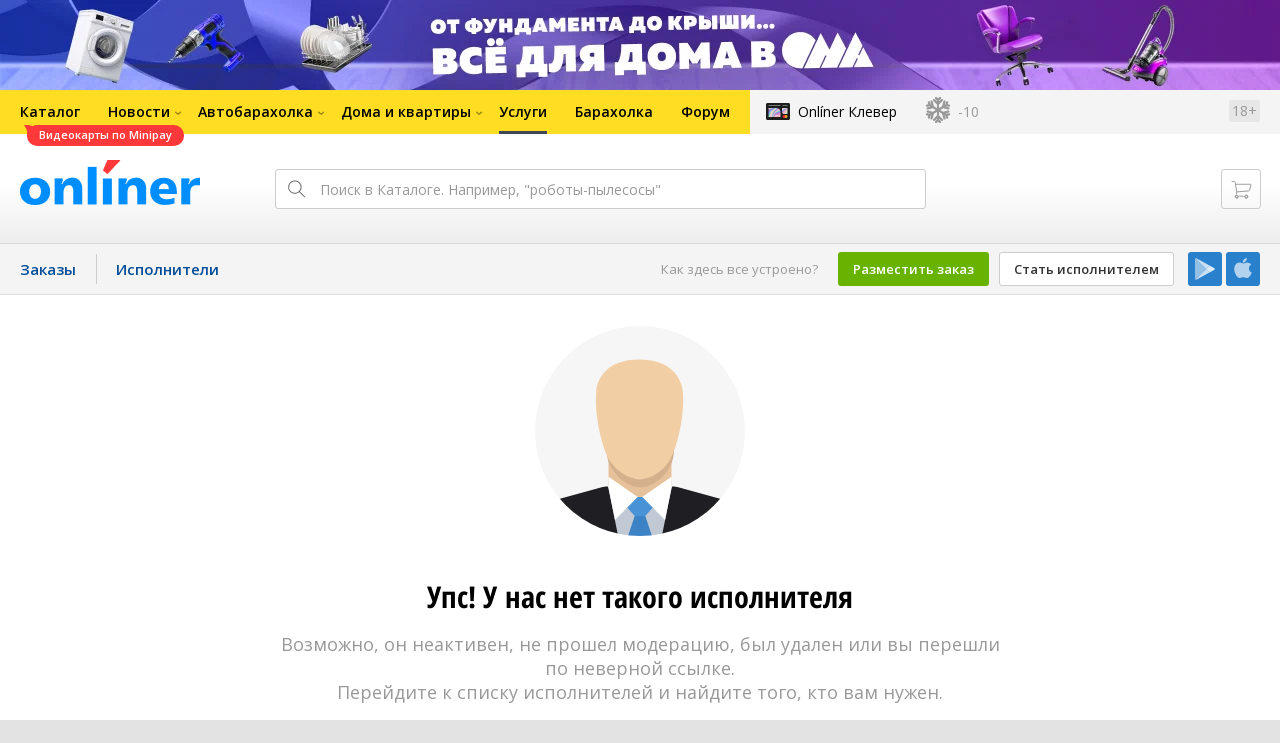

--- FILE ---
content_type: application/javascript
request_url: https://s.onliner.by/assets/app-6ce05502ac.js
body_size: 42080
content:
!function(){"use strict";angular.module("app",["app.services","templates","ngCookies","ui.router","ui.sortable","angularMoment","monospaced.elastic","720kb.socialshare","ngSanitize","tagged.directives.infiniteScroll"])}(),function(){"use strict";function t(t){function e(){return!!s.length}var s=[];return{request:function(t){return s.push(t.url),t},response:function(t){var e=_.indexOf(s,t.config.url);return s.splice(e,1),t},responseError:function(e){var r=_.indexOf(s,e.config.url);return s.splice(r,1),t.reject(e)},apiIsBusy:e}}angular.module("app").factory("apiActivityInterceptor",t),t.$inject=["$q"]}(),function(){"use strict";function t(t,e){e.html5Mode(!0),t.state("app",{abstract:!0,templateUrl:"/views/pages/main-app.html",resolve:{verifyAuth:["userService",function(t){return t.verifyAuth()}],categories:["sApiSections",function(t){return t.query()}],regions:["sApiRegions",function(t){return t.get()}]}}).state("app.main",{url:"/",templateUrl:"/views/pages/main/index.html",controller:"MainPageController",controllerAs:"mainPage",anonymous:!0,meta:{title:"Onliner. Услуги",description:"Сервис услуг Onliner.by - это удобный способ поиска исполнителей для любых задач. Размещайте и выполняйте заказы на s.onliner.by"},resolve:{sections:["mainPageService",function(t){return t.getSections()}],total:["mainPageService",function(t){return t.getTotal()}]}}).state("app.faq",{url:"/FAQ",templateUrl:"/views/pages/faq-page/index.html",controller:"FaqPageController",controllerAs:"faqPage",anonymous:!0,meta:{title:"FAQ сервиса Onliner. Услуги",description:"FAQ сервиса услуг Onliner.by - это удобный способ поиска исполнителей для любых задач. Размещайте и выполняйте заказы на s.onliner.by"},resolve:{total:["mainPageService",function(t){return t.getTotal()}]}}).state("app.guideline",{url:"/guideline",templateUrl:"/views/pages/guideline/index.html",controller:"",controllerAs:"",anonymous:!0,meta:{title:"",description:""}}).state("app.profiles",{url:"/profiles?sections[]&regions[]",templateUrl:"/views/pages/profiles/index.html",controller:"ProfilesPageController",controllerAs:"profilesPage",reloadOnSearch:!1,anonymous:!0,meta:{title:"Исполнители услуг",description:"Исполнители. Сервис услуг Onliner.by - это удобный способ поиска исполнителей для любых задач. Размещайте и выполняйте заказы на s.onliner.by"},resolve:{}}).state("app.profile-create",{url:"/profiles/create",templateUrl:"/views/pages/profiles/create.html",controller:"ProfileCreatePageController",controllerAs:"profileCreatePage",meta:{title:"Создание профиля исполнителя услуг",description:"Исполнители. Сервис услуг Onliner.by - это удобный способ поиска исполнителей для любых задач. Размещайте и выполняйте заказы на s.onliner.by"},resolve:{}}).state("app.profile-edit",{url:"/profiles/:id/edit",templateUrl:"/views/pages/profiles/edit.html",controller:"ProfileEditPageController",controllerAs:"profileEditPage",meta:{title:"Редактирование профиля исполнителя услуг",description:"Исполнители. Сервис услуг Onliner.by - это удобный способ поиска исполнителей для любых задач. Размещайте и выполняйте заказы на s.onliner.by"},resolve:{}}).state("app.profile-show",{url:"/profiles/:id",params:{defaultPopup:null},templateUrl:"/views/pages/profiles/profile.html",controller:"ProfilePageController",controllerAs:"profilePage",anonymous:!0,meta:{title:" ",description:"",ogDescription:"«Onliner.by. Услуги» — это удобный способ поиска исполнителей для любых заказов. Разместите собственный заказ или станьте исполнителем."},resolve:{}}).state("app.tasks",{url:"/tasks?status[]&sections[]&regions[]&my_tasks&my_proposals&created_by&proposed_by",templateUrl:"/views/pages/tasks/index.html",controller:"TasksPageController",controllerAs:"tasksPage",reloadOnSearch:!1,anonymous:!0,meta:{title:"Заказы на услуги",description:"Заказы. Сервис услуг Onliner.by - это удобный способ поиска исполнителей для любых задач. Размещайте и выполняйте заказы на s.onliner.by"},resolve:{}}).state("app.task-create",{url:"/tasks/create?default_sections&executor_id",templateUrl:"/views/pages/tasks/manage.html",controller:"TaskCreatePageController",controllerAs:"taskManagePage",meta:{title:"Размещение заказа на услугу",description:"Заказы. Сервис услуг Onliner.by - это удобный способ поиска исполнителей для любых задач. Размещайте и выполняйте заказы на s.onliner.by"},resolve:{}}).state("app.task-edit",{url:"/tasks/:id/edit",templateUrl:"/views/pages/tasks/manage.html",controller:"TaskEditPageController",controllerAs:"taskManagePage",meta:{title:"Редактирование заказа на услугу",description:"Заказы. Сервис услуг Onliner.by - это удобный способ поиска исполнителей для любых задач. Размещайте и выполняйте заказы на s.onliner.by"},resolve:{}}).state("app.task-show",{url:"/tasks/:id",params:{defaultPopup:null},templateUrl:"/views/pages/tasks/show.html",controller:"TaskPageController",controllerAs:"taskPage",anonymous:!0,meta:{title:"Заказ на услугу",description:"Заказы. Сервис услуг Onliner.by - это удобный способ поиска исполнителей для любых задач. Размещайте и выполняйте заказы на s.onliner.by",ogDescription:"«Onliner.by. Услуги» — это удобный способ поиска исполнителей для любых заказов. Разместите собственный заказ или станьте исполнителем."},resolve:{refreshCurrentUser:["userService","$state",function(t,e){var s=e.transition.$from();return s.name?t.refreshCurrentUser():null}]}}).state("app.user",{url:"/users/:id",template:'<div class="service-wrapper service-wrapper_animated"></div>',controller:"UsersPageController"}).state("app.login",{url:"/login",redirectTo:"app.tasks"}).state("app.registration",{url:"/registration",redirectTo:"app.tasks"}).state("app.otherwise",{url:"*path",templateUrl:"/views/pages/errors/404.html",anonymous:!0,meta:{title:"404. Onliner. Услуги",description:""}})}angular.module("app").config(t),t.$inject=["$stateProvider","$locationProvider"]}(),function(){"use strict";function t(t,e,s,r,o,i,a,n,c,p,u,l,d,h,f){window.Onliner;$(window).on("popstate",function(){l.onPopstate()}),e.onExit({to:"**"},function(){l.onExit()}),e.onEnter({to:"**"},function(t){var e=t.to();return e.anonymous||d.isAuthenticatedByCookie()?e.anonymous||d.isAuthenticatedByToken()?void 0:s.target("app.tasks"):void h.redirectToLoginPage(e.name,r)}),e.onEnter({to:"**"},function(t){var e=t.to();l.isStateRestorable(e)||u.scrollTo(".service-content")}),e.onSuccess({to:"**"},function(t){var e=t.from(),s=t.to();e.name!==s.name&&f.setDefaultRouteMetaTags()}),e.onEnter({to:"**"},function(){t.pageStatus="loading"}),e.onFinish({to:"**"},function(){t.pageStatus="complete"}),e.onSuccess({to:"**"},function(t){var e=t.from()||{},s=o.url();e.name&&(a.globalPageView({page:s}),a.smPageView({page:s}),n.globalPageView(),c.globalPageView(),p.globalPageView()),n.smPageView()}),e.onSuccess({to:"**"},function(t){var e=[],s=t.from()||{},r=t.to()||{},a=o.url();angular.forEach(i,function(t,s){/^yaCounter\d/.test(s)&&e.push(t)}),angular.forEach(e,function(t){t&&s.name&&t.hit(a,{title:r.meta.title||defaultMeta.title})})}),t.$on("show-proposals-balance-click",function(){t.$broadcast("show-proposals-balance")})}angular.module("app").run(t),t.$inject=["$rootScope","$transitions","$state","$stateParams","$location","$window","gaService","vkService","fbService","mailruService","uiService","scrollRestoreService","authService","urlService","metaTagsService"]}(),function(){"use strict";function t(t,e,s,r,o){function i(){return!!a()}function a(){return!!t.get("logged_in")}function n(){return"function"!=typeof p.id?null:p.id()}function c(){return"function"!=typeof p.is_sms_validated?null:!!p.is_sms_validated()}var p=(window.MODELS||{}).currentUser||{};return{isAuthenticatedByToken:i,isAuthenticatedByCookie:i,getCurrentUserId:n,isSmsValidated:c}}angular.module("app").factory("authService",t),t.$inject=["$cookies","$state","$timeout","moment","urlService"]}(),function(){"use strict";function t(t,e){return{request:function(t){return/^\/views\//i.test(t.url)?t:(t.data&&(t.data=e.decamelize(t.data)),t)},response:function(t){return t.data=e.camelize(t.data),t},responseError:function(s){return s.data&&(s.data=e.camelize(s.data)),t.reject(s)}}}angular.module("app").factory("camelCaseInterceptor",t),t.$inject=["$q","utilsService"]}(),function(){"use strict";function t(t,e){function s(t){this.$scope=t,this.data={},this.status="",this.errors={},this.errorsList=[]}function r(t,e){s.call(this,t),e=e||{},this.reasons=o[e.type]||[],this.selectedReason=this.reasons[0],this.data={link:this._getLink(e.hash),text:""}}var o={profile:["В профиле содержатся нецензурные материалы","Иное"],task:["Заказ продублирован","В заказе содержатся нецензурные материалы","Заказчик недоступен по указанному контактному телефону","Заказ неактуален","Иное"],proposal:["В отклике содержится нецензурный текст","Иное"],"customer-review":["В отзыве содержится нецензурный текст","Иное"],"executor-review":["В отзыве содержится нецензурный текст","Иное"]};return s.prototype.onChange=function(){this._clearErrors()},s.prototype._emitSuccess=function(t){},s.prototype._emitError=function(t){},s.prototype._before=function(){this._clearErrors(),this.status="processing"},s.prototype._success=function(t){this.status="success",this._clearData(),this._emitSuccess(t)},s.prototype._error=function(t){var e=(t.data||{}).errors;this._setErrors(e),this.status="error",this._emitError(t)},s.prototype._clearData=function(){},s.prototype._clearErrors=function(){this.errors={},this.errorsList=[]},s.prototype._setErrors=function(t){this.errors=t||{},this.errorsList=_.compact(_.flatten(_.values(t))),!this.errorsList.length&&this.errorsList.push("Что-то пошло не так")},s.prototype.query=function(){},r.prototype=Object.create(s.prototype),r.prototype._emitSuccess=function(t){this.$scope.$emit("complaint:create:success",t)},r.prototype._emitError=function(t){this.$scope.$emit("complaint:create:error",t,this.errorsList)},r.prototype._getLink=function(e){var s=t.absUrl().split("#")[0];return s+(e?"#"+e:"")},r.prototype._clearData=function(){this.selectedReason=this.reasons[0],this.data.text=""},r.prototype._getReasonText=function(){var t=this.selectedReason;return t&&"Иное"!==t?t+(this.data.text?". "+this.data.text:""):this.data.text},r.prototype.query=function(){var t={link:this.data.link,text:this._getReasonText()};"processing"!==this.status&&(this._before(),e.create({},t,this._success.bind(this),this._error.bind(this)))},{create:r}}angular.module("app").factory("ComplaintActions",t),t.$inject=["$location","sApiComplaints"]}(),function(){"use strict";function t(t){function e(t,e,s,r){var o={id:"",hash:"",fileToUpload:{},files:[],images:{},preview:"",status:"",repeat:!1,extension:"",name:""},i={nameMaxLength:15};this.data=angular.extend(o,t),this.options=angular.extend(i,e),this.uploadOptions=s||{},this.mediator=r,this.setData(t)}return e.prototype.setData=function(t){t=t||{};var e=this.mediator,s=this.data,r=s.status,o=this.getPreviewPath(t),i=this.options.property,a=this.options.nameMaxLength;_.each(t,function(t,e){s[e]=t}),o&&(s.preview=o.match(/(imgproxy|\.(jpg|jpeg|png|gif)$)/)?o:null),!s.name&&t.fileToUpload&&(s.name=t.fileToUpload.name||""),!s.extension&&s.name&&(s.extension=function(){var t=s.name.split(".");return t.length>1?t.pop():""}()),!s.shortName&&s.extension&&s.name&&s.name.length>a&&(s.shortName=function(){var t=s.name.slice(0,-1*s.extension.length).replace(/\.$/,""),e=s.extension.substring(0,4),r=Math.min(t.length,a-e.length-3);return t.slice(0,r)+"..."+e}()),e.publish("file:"+i+":update",this),r!==s.status&&e.publish("file:"+i+":status-update",this)},e.prototype.setPreview=function(t){var e=this,s=this.data.fileToUpload;s&&this.readFileContent(s,function(s){var r,o=!!e.options.previewSize;o&&(r=s.result,/^data:image\//i.test(r)&&e.setData({preview:r})),t&&t()})},e.prototype.sendFile=function(){var t=this;this.setPreview(function(){t.upload()})},e.prototype.sendFileRepeatedly=function(){this.setData({status:"uploading",repeat:!1}),this.upload()},e.prototype.readFileContent=function(t,e){var s=new FileReader;s.onloadend=function(){e&&e(s)},s.readAsDataURL(t)},e.prototype.upload=function(){var e=this,s=this.data,r={};s.fileToUpload&&(r.success=function(t){e.setData(t),"processed"!==s.status&&e.runStatusProcessing()},r.error=function(t){var s={};try{s=JSON.parse(t.responseText)}catch(t){}angular.extend(s,{status:"error",repeat:0===t.readyState||t.status>=500&&t.status<=511}),e.setData(s)},t.upload(this.getUploadData()).done(r.success).fail(r.error))},e.prototype.getUploadData=function(){var t=this.data.fileToUpload,e=new FormData;return t?(e.append("file",t,t.name),_.each(this.uploadOptions,function(t,s){e.append(s,t)}),e):null},e.prototype.runStatusProcessing=function(){var e,s=this;clearTimeout(this.timer),this.timer=setTimeout(function(){e=t.getStatus(s.data.id),e.done(function(t){switch(t.status){case"processed":s.setData(t);break;case"error":s.setData(t),s.setData({status:"error",repeat:!0});break;default:s.runStatusProcessing()}}),e.fail(function(t){s.setData({status:"error",repeat:0===t.readyState||t.status>=500&&t.status<=511})})},1e3)},e.prototype.getPreviewPath=function(t){var e=this.options.previewSize;return t=t||{},e&&t.images&&t.images[e]||""},e.prototype.isImage=function(){return!!this.data.preview},e}angular.module("app").factory("File",t),t.$inject=["uploadApi"]}(),function(){"use strict";function t(){function t(){this.channels={}}return t.prototype.publish=function(t){var e=this.channels;if(e[t]){var s=Array.prototype.splice.call(arguments,1),r=e[t].slice();angular.forEach(r,function(t){t.callback.apply(null,s)})}},t.prototype.subscribe=function(t,e,s){var r=this.channels;return r[t]||(r[t]=[]),r[t].push({callback:e,id:s})},t.prototype.unsubscribe=function(t,e){var s=this.channels;if(!s[t])return!1;for(var r=0,o=s[t].length;r<o;r++)if(s[t][r].id===e){var i=s[t].splice(r,1);return i.length>0}return!1},t}angular.module("app").factory("Mediator",t)}(),function(){"use strict";function t(t){function e(t,e){this.$scope=t,this.profileId=e,this.status="",this.errors={},this.errorsList=[]}function s(t){return _.compact(_.flatten(_.values(t)))}return e.prototype._emitSuccess=function(t){this.$scope.$emit("offer:"+this.profileId+":task:success",t)},e.prototype._emitError=function(t){this.$scope.$emit("offer:"+this.profileId+":task:error",t,this.errorsList)},e.prototype._before=function(){this._clearErrors(),this.status="processing"},e.prototype._success=function(t){this.status="success",this._emitSuccess(t)},e.prototype._error=function(t){var e=(t.data||{}).errors;this._setErrors(e),this.status="error",this._emitError(t)},e.prototype._clearErrors=function(){this.errors={},this.errorsList=[]},e.prototype._setErrors=function(t){this.errors=t||{},this.errorsList=s(t),!this.errorsList.length&&this.errorsList.push("Что-то пошло не так")},e.prototype.query=function(e){var s={profileId:this.profileId,taskId:e};"processing"!==this.status&&(this._before(),t.create({},s,this._success.bind(this),this._error.bind(this)))},{task:e}}angular.module("app").factory("OfferActions",t),t.$inject=["sApiOffers"]}(),function(){"use strict";function t(t){function e(t,e){this.$scope=t,this.id=e,this.data={},this.status="",this.errors={},this.errorsList=[]}function s(t,s){e.call(this,t,s)}function r(t,s){e.call(this,t,s),this.data={closureReason:""}}function o(t,s){e.call(this,t,s),this.data={reason:""}}function i(t,s){e.call(this,t,s)}function a(t,s){e.call(this,t,s),this.data={reason:""}}function n(t,s){e.call(this,t,s)}function c(t,s){e.call(this,t,s)}return e.prototype.onChange=function(){this._clearErrors()},e.prototype._emitSuccess=function(t){},e.prototype._emitError=function(t){},e.prototype._before=function(){this._clearErrors(),this.status="processing"},e.prototype._success=function(t){this.status="success",this._clearData(),this._emitSuccess(t)},e.prototype._error=function(t){var e=(t.data||{}).errors;this._setErrors(e),this.status="error",this._emitError(t)},e.prototype._clearData=function(){},e.prototype._clearErrors=function(){this.errors={},this.errorsList=[]},e.prototype._setErrors=function(t){this.errors=t||{},this.errorsList=_.compact(_.flatten(_.values(t))),!this.errorsList.length&&this.errorsList.push("Что-то пошло не так")},e.prototype.query=function(){},s.prototype=Object.create(e.prototype),s.prototype._emitSuccess=function(t){this.$scope.$emit("profile:"+this.id+":activate:success",t)},s.prototype._emitError=function(t){this.$scope.$emit("profile:"+this.id+":activate:error",t,this.errorsList)},s.prototype.query=function(){var e={id:this.id};"processing"!==this.status&&(this._before(),t.activate(e,{},this._success.bind(this),this._error.bind(this)))},r.prototype=Object.create(e.prototype),r.prototype._emitSuccess=function(t){this.$scope.$emit("profile:"+this.id+":deactivate:success",t)},r.prototype._emitError=function(t){this.$scope.$emit("profile:"+this.id+":deactivate:error",t,this.errorsList)},r.prototype._clearData=function(){this.data.closureReason=""},r.prototype.query=function(){var e={id:this.id},s={closureReason:this.data.closureReason};"processing"!==this.status&&(this._before(),t.deactivate(e,s,this._success.bind(this),this._error.bind(this)))},o.prototype=Object.create(e.prototype),o.prototype._emitSuccess=function(t){this.$scope.$emit("profile:"+this.id+":request-correction:success",t)},o.prototype._emitError=function(t){this.$scope.$emit("profile:"+this.id+":request-correction:error",t,this.errorsList)},o.prototype._clearData=function(){this.data.reason=""},o.prototype.query=function(){var e={id:this.id},s={reason:this.data.reason};"processing"!==this.status&&(this._before(),t.requestCorrection(e,s,this._success.bind(this),this._error.bind(this)))},i.prototype=Object.create(e.prototype),i.prototype._emitSuccess=function(t){this.$scope.$emit("profile:"+this.id+":moderate:success",t)},i.prototype._emitError=function(t){this.$scope.$emit("profile:"+this.id+":moderate:error",t,this.errorsList)},i.prototype._clearData=function(){this.data.reason=""},i.prototype.query=function(){var e={id:this.id};"processing"!==this.status&&(this._before(),t.moderate(e,{},this._success.bind(this),this._error.bind(this)))},a.prototype=Object.create(e.prototype),a.prototype._emitSuccess=function(t){this.$scope.$emit("profile:"+this.id+":ban:success",t)},a.prototype._emitError=function(t){this.$scope.$emit("profile:"+this.id+":ban:error",t,this.errorsList)},a.prototype._clearData=function(){this.data.reason=""},a.prototype.query=function(){var e={id:this.id},s={reason:this.data.reason};"processing"!==this.status&&(this._before(),t.ban(e,s,this._success.bind(this),this._error.bind(this)))},n.prototype=Object.create(e.prototype),n.prototype._emitSuccess=function(t){this.$scope.$emit("profile:"+this.id+":unban:success",t)},n.prototype._emitError=function(t){this.$scope.$emit("profile:"+this.id+":unban:error",t,this.errorsList)},n.prototype.query=function(){var e={id:this.id};"processing"!==this.status&&(this._before(),t.unban(e,{},this._success.bind(this),this._error.bind(this)))},c.prototype=Object.create(e.prototype),c.prototype._emitSuccess=function(t){this.$scope.$emit("profile:"+this.id+":restore:success",t)},c.prototype._emitError=function(t){this.$scope.$emit("profile:"+this.id+":restore:error",t,this.errorsList)},c.prototype.query=function(){if(confirm("Вы действительно хотите восстановить профиль Услуг?")){var e={id:this.id};"processing"!==this.status&&(this._before(),t.restoreProfile(e,{},this._success.bind(this),this._error.bind(this)))}},{activate:s,deactivate:r,requestCorrection:o,moderate:i,ban:a,unban:n,restore:c}}angular.module("app").factory("ProfileActions",t),t.$inject=["sApiProfiles"]}(),function(){"use strict";function t(t,e){function s(t,e){this.$scope=t,this.profileId=e,this.pathToSave=null,this.isChanged=!1,this.errors={},this.mode="show",this.uploadStatus="",this.savingStatus="",this._subscribe()}return s.prototype._startAngularDigest=function(){!this.$scope.$$phase&&!t.$$phase&&this.$scope.$digest()},s.prototype._subscribe=function(){var t=this,e=this.$scope;e.$on("page-data:change",function(e,s,r){"cover"===s&&(t.pathToSave=r||null,t.isChanged=!0,t.errors={},t._startAngularDigest())}),e.$on("image-uploader:cover:start",function(e){t.uploadStatus="processing",t._startAngularDigest()}),e.$on("image-uploader:cover:finished",function(e){t.uploadStatus="success",t._startAngularDigest()})},s.prototype.enterEditMode=function(){this.mode="edit"},s.prototype.cancelEditMode=function(){this.$scope.$broadcast("page-data:cover:cancel"),this.mode="show"},s.prototype.save=function(){var t=this,s={id:this.profileId},r=this.getDataToSave(),o={};""!==this.pathToSave&&"processing"!==this.savingStatus&&(this.savingStatus="processing",o.success=function(e){t.pathToSave=null,t.isChanged=!1,t.savingStatus="success",t.mode="show",t.$scope.$broadcast("profile-edit-cover:"+t.profileId+":success",e)},o.error=function(e){var s=e.data&&e.data.errors||{};t.savingStatus="error",t.errors=s,t.$scope.$broadcast("profile-edit-cover:error",s)},e.save(s,r,o.success,o.error))},s.prototype.getDataToSave=function(){var t={cover:this.pathToSave||null};return t},s}angular.module("app").factory("ProfileEditCover",t),t.$inject=["$rootScope","sApiProfiles"]}(),function(){"use strict";function t(t){function e(e,s){var r=this;e=e||{},r.type=s,r.average=e.averageRate||0,r.averageText=(parseFloat(e.averageRate)||0).toFixed(1).replace(".",","),r.averageStars=t.getRateStars(e.averageRate)||"0",r.votes=e.votes,r.stars=e.stars,r.starsList=t.getStarsList(e.stars,e.votes),r.rates=[],angular.forEach(e.rates,function(e,s){r.rates.push({property:s,name:t.getRateName(s),average:e,averageStars:t.getRateStars(e)})})}function s(t,e){var s="executor"!==e?"executor":"customer";return e&&!r(t[e])?e:r(t[s])?!t[e]&&t[s]?s:e:s}function r(t){return!t||!t.averageRate||!t.votes}return e.getRatingType=s,e}angular.module("app").factory("Rating",t),t.$inject=["formatService"]}(),function(){"use strict";function t(t,e,s){function r(t,e){this.$scope=t,this.id=e,this.data={},this.status="",this.errors={},this.errorsList=[]}function o(t,e){r.call(this,t,e),this.data={text:""}}function i(t,e){r.call(this,t,e),this.data={deletionReason:""}}function a(e,s,o,i,a){r.call(this,e,s),this.customerId=i,this.executorId=a,this.data={status:"completed",price:{amount:o?o.amount:"",currency:"BYN"}},this.profileType=this._getProfileType(),this.formatOptions=t.getInputFormatOptions(this.data.price.currency)}function n(t,e,s){r.call(this,t,e),this.proposalId=s}return r.prototype.onChange=function(){this._clearErrors()},r.prototype._emitSuccess=function(t){},r.prototype._emitError=function(t){},r.prototype._before=function(){this._clearErrors(),this.status="processing"},r.prototype._success=function(t){this.status="success",this._clearData(),this._emitSuccess(t)},r.prototype._error=function(t){var e=(t.data||{}).errors;this._setErrors(e),this.status="error",this._emitError(t)},r.prototype._clearData=function(){},r.prototype._clearErrors=function(){this.errors={},this.errorsList=[]},r.prototype._setErrors=function(t){this.errors=t||{},this.errorsList=_.compact(_.flatten(_.values(t))),!this.errorsList.length&&this.errorsList.push("Что-то пошло не так")},r.prototype.query=function(){},o.prototype=Object.create(r.prototype),o.prototype._emitSuccess=function(t){this.$scope.$emit("task:"+this.id+":complain:success",t)},o.prototype._emitError=function(t){this.$scope.$emit("task:"+this.id+":complain:error",t,this.errorsList)},o.prototype._clearData=function(){this.data.text=""},o.prototype.query=function(){var t={id:this.id},e={text:this.data.text};"processing"!==this.status&&(this._before(),s.complain(t,e,this._success.bind(this),this._error.bind(this)))},i.prototype=Object.create(r.prototype),i.prototype._emitSuccess=function(t){this.$scope.$emit("task:"+this.id+":delete:success",t)},i.prototype._emitError=function(t){this.$scope.$emit("task:"+this.id+":delete:error",t,this.errorsList)},i.prototype._clearData=function(){this.data.deletionReason=""},i.prototype.query=function(t){var e={id:this.id},r=t?{deletionReason:this.data.deletionReason}:null;"processing"!==this.status&&(this._before(),s.delete(e,r,this._success.bind(this),this._error.bind(this)))},a.prototype=Object.create(r.prototype),a.prototype._emitSuccess=function(t){this.$scope.$emit("task:"+this.id+":close:success",t)},a.prototype._getProfileType=function(){var t=e.currentUser;return t&&t.id===this.customerId?"customer":t&&t.id===this.executorId?"executor":null},a.prototype._emitError=function(t){this.$scope.$emit("task:"+this.id+":close:error",t,this.errorsList)},a.prototype._clearData=function(){this.data.price.amount=null},a.prototype.query=function(){var e={id:this.id},r={status:this.data.status},o=this.data.price;"completed"===this.data.status&&(r.price=o.amount?t.toApiFormat(o):o),"processing"!==this.status&&(this._before(),s.close(e,r,this._success.bind(this),this._error.bind(this)))},n.prototype=Object.create(r.prototype),n.prototype._emitSuccess=function(t){this.$scope.$emit("task:"+this.id+":accept:success",t)},n.prototype._emitError=function(t){this.$scope.$emit("task:"+this.id+":accept:error",t,this.errorsList)},n.prototype.query=function(){var t={id:this.id},e={proposalId:this.proposalId};"processing"!==this.status&&(this._before(),s.accept(t,e,this._success.bind(this),this._error.bind(this)))},{complain:o,delete:i,close:a,accept:n}}angular.module("app").factory("TaskActions",t),t.$inject=["priceFormatService","userService","sApiTasks"]}(),function(){"use strict";function t(t,e){function s(t,e){this.$scope=t,this.taskId=e,this.data={},this.status="",this.errors={},this.errorsList=[]}function r(e,r){s.call(this,e,r),this.data={comment:"",price:{amount:"",currency:"BYN"}},this.formatOptions=t.getInputFormatOptions(this.data.price.currency)}function o(e,r,o,i){s.call(this,e,r);var i=i||{},a=i.price||{};this.proposalId=o,this.data={comment:i.comment,price:{amount:a.amount,currency:a.currency||"BYN"}},this.formatOptions=t.getInputFormatOptions(this.data.price.currency)}function i(t,e,r){s.call(this,t,e),this.proposalId=r,this.data={deletionReason:""}}function a(t){return _.compact(_.flatten(_.values(t)))}return s.prototype.onChange=function(){this._clearErrors()},s.prototype._emitSuccess=function(t){},s.prototype._emitError=function(t){},s.prototype._emitGeneralError=function(t){},s.prototype._before=function(){this._clearErrors(),this.status="processing"},s.prototype._success=function(t){this.status="success",this._clearData(),this._emitSuccess(t)},s.prototype._error=function(t){var e=(t.data||{}).errors;403===t.status&&t.data.errors&&t.data.errors.indexOf("sms_validation_required")!==-1?window.profileAuth&&window.profileAuth.validatePhone():403===t.status?this._setErrors([t.data.message]):409===t.status&&t.data.id?this._emitGeneralError(t.data):(this._setErrors(e),this._emitError(t)),this.status="error"},s.prototype._clearData=function(){},s.prototype._clearErrors=function(){this.errors={},this.errorsList=[]},s.prototype._setErrors=function(t){this.errors=t||{},this.errorsList=a(t),!this.errorsList.length&&this.errorsList.push("Что-то пошло не так")},s.prototype.query=function(){},r.prototype=Object.create(s.prototype),r.prototype._emitSuccess=function(t){this.$scope.$emit("task-proposal:"+this.taskId+":create:success",t)},r.prototype._emitError=function(t){this.$scope.$emit("task-proposal:"+this.taskId+":create:error",t,this.errorsList)},r.prototype._emitGeneralError=function(t){this.$scope.$emit("task-proposal:"+this.taskId+":create:general-error",t)},r.prototype._clearData=function(){this.data.comment="",this.data.price.amount=null},r.prototype.query=function(){var s=this.data.price,r={taskId:this.taskId},o={comment:this.data.comment,price:s.amount?t.toApiFormat(s):s};"processing"!==this.status&&(this._before(),e.create(r,o,this._success.bind(this),this._error.bind(this)))},o.prototype=Object.create(s.prototype),o.prototype._emitSuccess=function(t){this.$scope.$emit("task-proposal:"+this.taskId+":edit:success",this.proposalId,t)},o.prototype._emitError=function(t){this.$scope.$emit("task-proposal:"+this.taskId+":edit:error",this.proposalId,t,this.errorsList)},o.prototype._clearData=function(){},o.prototype.query=function(){var s=this.data.price,r={taskId:this.taskId,proposalId:this.proposalId},o={comment:this.data.comment,price:s.amount?t.toApiFormat(s):s};"processing"!==this.status&&(this._before(),e.edit(r,o,this._success.bind(this),this._error.bind(this)))},i.prototype=Object.create(s.prototype),i.prototype._emitSuccess=function(t){this.$scope.$emit("task-proposal:"+this.taskId+":delete:success",this.proposalId,t)},i.prototype._emitError=function(t){this.$scope.$emit("task-proposal:"+this.taskId+":delete:error",this.proposalId,t,this.errorsList)},i.prototype._clearData=function(){this.data.deletionReason=""},i.prototype.query=function(t){var s={taskId:this.taskId,proposalId:this.proposalId},r=t?{deletionReason:this.data.deletionReason}:{};"processing"!==this.status&&(this._before(),e.delete(s,r,this._success.bind(this),this._error.bind(this)))},{create:r,delete:i,edit:o}}angular.module("app").factory("TaskProposalActions",t),t.$inject=["priceFormatService","sApiTasksProposals"]}(),function(){"use strict";function t(t){function e(t,e,s,r){this.$scope=t,this.taskId=e,this.proposalId=s,this.commentId=r,this.data={},this.status="",this.errors={},this.errorsList=[]}function s(t,s,r){e.call(this,t,s,r),this.data={text:""}}function r(t,s,r,o){e.call(this,t,s,r,o),this.data={deletionReason:""}}function o(t){return _.compact(_.flatten(_.values(t)))}return e.prototype.onChange=function(){this._clearErrors()},e.prototype._emitSuccess=function(t){},e.prototype._emitError=function(t){},e.prototype._before=function(){this._clearErrors(),this.status="processing"},e.prototype._success=function(t){this.status="success",this._clearData(),this._emitSuccess(t)},e.prototype._error=function(t){var e=(t.data||{}).errors;403===t.status&&t.data.errors&&t.data.errors.indexOf("sms_validation_required")!==-1?window.profileAuth&&window.profileAuth.validatePhone():(this._setErrors(e),this._emitError(t)),this.status="error"},e.prototype._clearData=function(){},e.prototype._clearErrors=function(){this.errors={},this.errorsList=[]},e.prototype._setErrors=function(t){this.errors=t||{},this.errorsList=o(t),!this.errorsList.length&&this.errorsList.push("Что-то пошло не так")},e.prototype.query=function(){},s.prototype=Object.create(e.prototype),s.prototype._emitSuccess=function(t){this.$scope.$emit("task-proposal-comment:"+this.proposalId+":create:success",t)},s.prototype._emitError=function(t){this.$scope.$emit("task-proposal-comment:"+this.proposalId+":create:error",t,this.errorsList)},s.prototype._clearData=function(){this.data.text=""},s.prototype.query=function(){var e={taskId:this.taskId,proposalId:this.proposalId},s={text:this.data.text};"processing"!==this.status&&(this._before(),t.create(e,s,this._success.bind(this),this._error.bind(this)))},r.prototype=Object.create(e.prototype),r.prototype._emitSuccess=function(t){this.$scope.$emit("task-proposal-comment:"+this.proposalId+":delete:success",this.commentId,t)},r.prototype._emitError=function(t){this.$scope.$emit("task-proposal-comment:"+this.proposalId+":delete:error",this.commentId,t,this.errorsList)},r.prototype._clearData=function(){this.data.deletionReason=""},r.prototype.query=function(){var e={taskId:this.taskId,proposalId:this.proposalId,commentId:this.commentId},s={deletionReason:this.data.deletionReason};"processing"!==this.status&&(this._before(),t.delete(e,s,this._success.bind(this),this._error.bind(this)))},{create:s,delete:r}}angular.module("app").factory("TaskProposalCommentActions",t),t.$inject=["sApiTasksProposalsComments"]}(),function(){"use strict";function t(t,e){function s(t,e){this.$scope=t,this.taskId=e,this.data={},this.status="",this.errors={},this.errorsList=[]}function r(t,e,r,o){s.call(this,t,e),this.customerId=r,this.executorId=o,this.data={review:"",rating:{
politeness:null,quality:null,punctuality:null,customer:null}},this.profileId=this._getProfileId(),this.profileType=this._getProfileType(),this.ratingProperties=this._getRatingProperties(),this.rates={customer:"Оценка",politeness:"Вежливость",punctuality:"Соблюдение сроков",quality:"Качество"}}function o(t,e,r){s.call(this,t,e),this.reviewId=r,this.data={deletionReason:""}}function i(t){return _.compact(_.flatten(_.values(t)))}return s.prototype.onChange=function(){this._clearErrors()},s.prototype._emitSuccess=function(t){},s.prototype._emitError=function(t){},s.prototype._before=function(){this._clearErrors(),this.status="processing"},s.prototype._success=function(t){this.status="success",this._clearData(),this._emitSuccess(t)},s.prototype._error=function(t){var e=(t.data||{}).errors;403===t.status&&t.data.errors.indexOf("sms_validation_required")!==-1?window.profileAuth&&window.profileAuth.validatePhone():(this._setErrors(e),this._emitError(t)),this.status="error"},s.prototype._clearData=function(){},s.prototype._clearErrors=function(){this.errors={},this.errorsList=[]},s.prototype._setErrors=function(t){this.errors=t||{},this.errorsList=i(t),!this.errorsList.length&&this.errorsList.push("Что-то пошло не так")},s.prototype.query=function(){},r.prototype=Object.create(s.prototype),r.prototype.onChange=function(t){this._clearErrors(t)},r.prototype._emitSuccess=function(t){this.$scope.$emit("task-review:"+this.taskId+":create:success",t)},r.prototype._emitError=function(t){this.$scope.$emit("task-review:"+this.taskId+":create:error",t,this.errorsList)},r.prototype._getProfileId=function(){var t=e.currentUser;return t&&t.id===this.customerId?this.executorId:t&&t.id===this.executorId?this.customerId:null},r.prototype._getProfileType=function(){var t=e.currentUser;return t&&t.id===this.customerId?"executor":t&&t.id===this.executorId?"customer":null},r.prototype._getRatingProperties=function(){var t={customer:["customer"],executor:["quality","politeness","punctuality"]};return t[this.profileType]||[]},r.prototype._clearErrors=function(t){return t?(this.errors[t]=[],void(this.errorsList=i(this.errors))):(this.errors={},void(this.errorsList=[]))},r.prototype.query=function(){var e=this,s={taskId:this.taskId},r={profileId:this.profileId,review:this.data.review,rating:{}};angular.forEach(this.ratingProperties,function(t){r.rating[t]=e.data.rating[t]}),"processing"!==this.status&&(this._before(),t.create(s,r,this._success.bind(this),this._error.bind(this)))},o.prototype=Object.create(s.prototype),o.prototype._emitSuccess=function(t){this.$scope.$emit("task-review:"+this.taskId+":delete:success",this.reviewId,t)},o.prototype._emitError=function(t){this.$scope.$emit("task-review:"+this.taskId+":delete:error",this.reviewId,t,this.errorsList)},o.prototype._clearData=function(){this.data.deletionReason=""},o.prototype.query=function(){var e={taskId:this.taskId,reviewId:this.reviewId},s={deletionReason:this.data.deletionReason};"processing"!==this.status&&(this._before(),t.delete(e,s,this._success.bind(this),this._error.bind(this)))},{create:r,delete:o}}angular.module("app").factory("TaskReviewActions",t),t.$inject=["sApiTasksReviews","userService"]}(),function(){"use strict";function t(t,e){function s(t){this.$scope=t,this.data={},this.status="",this.errors={},this.errorsList=[]}function r(e){s.call(this,e),this.data={link:t.absUrl(),text:""}}function o(t){return _.compact(_.flatten(_.values(t)))}return s.prototype.onChange=function(){this._clearErrors()},s.prototype._emitSuccess=function(t){},s.prototype._emitError=function(t){},s.prototype._before=function(){this._clearErrors(),this.status="processing"},s.prototype._success=function(t){this.status="success",this._clearData(),this._emitSuccess(t)},s.prototype._error=function(t){var e=(t.data||{}).errors;this._setErrors(e),this.status="error",this._emitError(t)},s.prototype._clearData=function(){},s.prototype._clearErrors=function(){this.errors={},this.errorsList=[]},s.prototype._setErrors=function(t){this.errors=t||{},this.errorsList=o(t),!this.errorsList.length&&this.errorsList.push("Что-то пошло не так")},s.prototype.query=function(){},r.prototype=Object.create(s.prototype),r.prototype._emitSuccess=function(t){this.$scope.$emit("user-request:section:success",t)},r.prototype._emitError=function(t){this.$scope.$emit("user-request:section:error",t,this.errorsList)},r.prototype._clearData=function(){this.data.text=""},r.prototype.query=function(){var t={link:this.data.link,text:this.data.text};"processing"!==this.status&&(this._before(),e.section({},t,this._success.bind(this),this._error.bind(this)))},{section:r}}angular.module("app").factory("UserRequestsActions",t),t.$inject=["$location","sApiUserRequests"]}(),function(){"use strict";function t(){function t(t,e){var s=t.is("input:text");return function(t,r,o,i){var a=function(t){r.autoNumeric("set",t)};r.autoNumeric("init",t.angularCurrency),t.variableOptions===!0&&t.$watch("angularCurrency",function(t){r.autoNumeric("update",t)}),i&&s?(t.$watch(e.ngModel,function(){i.$render()}),i.$render=function(){a(i.$viewValue)},r.on("keyup",function(){t.$applyAsync(function(){i.$setViewValue(r.autoNumeric("get"))})}),r.on("change",function(){t.$applyAsync(function(){i.$setViewValue(r.autoNumeric("get"))})})):s&&o.$observe("value",function(t){a(t)})}}return{require:"?ngModel",restrict:"A",scope:{angularCurrency:"=",variableOptions:"="},compile:t}}angular.module("app").directive("angularCurrency",t)}(),function(){"use strict";function t(){return{restrict:"A",link:function(t,e,s){var r=$(e),o=r.outerHeight();$("body").css("padding-top",o+"px")}}}angular.module("app").directive("barFixed",t)}(),function(){"use strict";function t(t){return{restrict:"E",scope:{label:"@",property:"@",placeholder:"@",control:"@",maxLength:"@",data:"=",errors:"=",states:"=",updateFunction:"&"},templateUrl:"/views/partials/counting-control.html",link:function(e,s,r){e.$watch("data."+e.property,function(){var s=e.data[e.property]||"",r=parseInt(e.maxLength,10),o=Math.max(r-s.length,0)||0,i=[];i.push(o===r?"Максимум":t.pluralForm(o,["Остался","Осталось","Осталось"])),i.push(o),i.push(t.pluralForm(o,["символ","символа","символов"])),e.counterText=i.join(" ")},!0)}}}angular.module("app").directive("countingControl",t),t.$inject=["formatService"]}(),function(){"use strict";function t(t){return{restrict:"E",scope:{options:"=",optionsText:"@",optionsCaption:"@",selectedOption:"=",inputAdditionalClasses:"@",dropdownAdditionalClasses:"@"},templateUrl:"/views/partials/custom-select.html",link:function(e,s,r){function o(){return p.hasClass("dropdown-style_visible")}function i(){p.addClass("dropdown-style_visible")}function a(){p.removeClass("dropdown-style_visible")}function n(){t.find(".dropdown-style").removeClass("dropdown-style_visible")}var c=s.find(".input-style"),p=s.find(".dropdown-style");s.on("keydown",function(t){var e=t.keyCode||t.which;27===e&&a()}),c.on("click",function(t){o()?a():(n(),i()),t.stopPropagation()}),t.on("click",function(t){n()}),e.onItemClick=function(t){e.selectedOption=t}}}}angular.module("app").directive("customSelect",t),t.$inject=["$document"]}(),function(){"use strict";function t(t,e,s){var r=this,o=e.data[e.property];r.$rootScope=t,r.$scope=e,r.formatService=s,r.options={isFilterAvailable:!1,isAllCheckerAvailable:!1},r.isInitialized=!1,r.categories=[],r.itemsIds=[],r.itemsCollection={},r.checkedItemsIds=[],r.initialCheckedItemsIds=[],r.isAnyCategoryVisible=!1,r.isAllItemsVisible=!0,r.allChecker={name:"Выбрать все",checked:!1},r.filterValue="",e.$watch("data.type",function(t,e){t!==e&&r.filterCheckedItemsIdsByType()}),e.$on("page-data:"+e.property+":update",function(t,e){return r.isInitialized?void r.setCheckedItemsIds(e):void(r._setInitialCheckedItemsIds=function(){r.setCheckedItemsIds(e)})}),o&&(r._setInitialCheckedItemsIds=function(){r.setCheckedItemsIds(o)})}angular.module("app").controller("DropdownBaseController",t),angular.DropdownBaseController=t,t.$inject=["$rootScope","$scope","formatService"],t.prototype._startAngularDigest=function(){!this.$scope.$$phase&&!this.$rootScope.$$phase&&this.$scope.$digest()},t.prototype._emitPageDataChange=function(){this.$scope.$emit("page-data:change",this.$scope.property,this.checkedItemsIds)},t.prototype.setDataFromResponse=function(t){},t.prototype._setItems=function(t){var e=[],s={};angular.forEach(t,function(t){e.push(t.id),s[t.id]=t}),this.itemsIds=e,this.itemsCollection=s,this._setInitialCheckedItemsIds()},t.prototype._setCategories=function(t){var e=this.itemsCollection;angular.forEach(t,function(t){var s=[];angular.forEach(t.itemsIds,function(t){e[t]&&s.push(t)})}),this.categories=t,this.updateCategoriesVisibility()},t.prototype._setInitialCheckedItemsIds=function(){},t.prototype.isLicenseItemDisabled=function(t){return t.needLicense&&!this.$scope.isLicenseSectionsAllowed&&!_.contains(this.initialCheckedItemsIds,t.id)},t.prototype.setCheckedItemsIds=function(t){var e=this,s=_.intersection(_.union(this.checkedItemsIds,t),t,this.itemsIds);angular.forEach(this.itemsIds,function(t){var r=e.itemsCollection[t],o=s.indexOf(t)>-1;r.checked=o}),this.checkedItemsIds=s,this.initialCheckedItemsIds=_.clone(s),this.allChecker.checked=this.isAllItemsChecked(),this._startAngularDigest(),this._emitPageDataChange()},t.prototype.removeItem=function(t){this._toggleItem(t,!1)},t.prototype.toggleItem=function(t){this._toggleItem(t)},t.prototype._toggleItem=function(t,e){var s=this.itemsCollection[t]||{},e=void 0!==e?!!e:!s.checked;e!==s.checked&&(e?this.checkedItemsIds.indexOf(s.id)===-1&&this.checkedItemsIds.push(s.id):this.checkedItemsIds=_.without(this.checkedItemsIds,s.id),s.checked=e,this.allChecker.checked=this.isAllItemsChecked(),this._startAngularDigest(),this._emitPageDataChange())},t.prototype.isAllItemsChecked=function(){return this.checkedItemsIds.length===this.itemsIds.length},t.prototype.toggleAllChecker=function(){var t=this.allChecker.checked;t?this.uncheckAllItems():this.checkAllItems(),this.allChecker.checked=!t},t.prototype.checkAllItems=function(t){angular.forEach(this.itemsCollection,function(t){t.checked=!0}),this.checkedItemsIds=[].concat(this.itemsIds),this._startAngularDigest(),!t&&this._emitPageDataChange()},t.prototype.uncheckAllItems=function(t){angular.forEach(this.itemsCollection,function(t){t.checked=!1}),this.checkedItemsIds=[],this._startAngularDigest(),!t&&this._emitPageDataChange()},t.prototype.filterCheckedItemsIdsByType=function(){var t,e=this,s=this.$scope.data.type;"natural"===s&&(t=_.filter(this.checkedItemsIds,function(t){var s=e.itemsCollection[t];return!s.needDocuments}),t.length!==this.checkedItemsIds.length&&(this.setCheckedItemsIds(t),this.updateCategoriesVisibility(),this._emitPageDataChange()))},t.prototype.onFilterValueChange=function(){var t=this.itemsCollection,e=(this.filterValue||"").toLowerCase(),s=!0;e=this.formatService.trim(e),angular.forEach(t,function(t){var r=(t.name||"").toLowerCase(),o=!e||r.indexOf(e)>-1;t.isFiltered=!o,t.isFiltered&&(s=!1)}),this.isAllItemsVisible=s,this.updateCategoriesVisibility()},t.prototype.getItemMarkedName=function(t){var e=this.formatService.trim(this.filterValue);return e?(t||"").replace(new RegExp("("+e+")","i"),"<mark>$1</mark>"):t},t.prototype.updateCategoriesVisibility=function(){var t=this.$scope.data.type,e=this.itemsCollection,s=0;angular.forEach(this.categories,function(r){var o=0;angular.forEach(r.itemsIds,function(s){var r=e[s];r.isFiltered||"natural"===t&&r.needDocuments||o++}),r.isHidden=!o,r.isHidden||s++}),this.isAnyCategoryVisible=!!s}}(),function(){"use strict";function t(t,e){return{restrict:"E",scope:{property:"@",placeholder:"@",searchPlaceholder:"@",showCheckboxes:"=",isLicenseSectionsAllowed:"<",isWarningVisible:"&",warningText:"@",data:"=",errors:"=",states:"="},templateUrl:"/views/partials/dropdown.html",controller:"@",name:"controllerName",controllerAs:"dropdown",link:function(s,r,o,i){function a(){return m.hasClass("dropdown-style_visible")}function n(){m.addClass("dropdown-style_visible")}function c(){m.removeClass("dropdown-style_visible"),d(),l()}function p(){t.find(".dropdown-style").removeClass("dropdown-style_visible"),d(),l()}function u(){v&&v.length&&v[0].focus()}function l(){v&&v.length&&v[0].blur()}function d(){var e=t.find(".input-style_search");angular.forEach(e,function(t){t.value&&(t.value="",angular.element(t).triggerHandler("input"))}),g.scrollTop(0)}var h=r.find(".input-style__wrapper"),f=r.find(".input-style:first"),m=r.find(".dropdown-style"),g=r.find(".dropdown-style__container"),v=r.find(".input-style_search");r.on("keydown",function(t){var e=t.keyCode||t.which;27===e&&c()}),f.on("click",function(t){a()?c():(p(),n(),i.options.isFilterAvailable&&u()),t.stopPropagation()}),v.on("click",function(){this.select()}),h.on("click",function(t){t.stopPropagation()}),t.on("click",function(t){p()}),s.openDropdown=n,s.closeDropdown=c,s.urlService=e}}}angular.module("app").directive("dropdown",t),t.$inject=["$document","urlService"]}(),function(){"use strict";function t(t,s,r,o){var i=this;e.call(i,t,s,r),i.options=angular.extend(i.options,{multiple:!0,isFilterAvailable:!1,isAllCheckerAvailable:!0}),i.allChecker.name="Вся Беларусь",o.get(function(t){i.setDataFromResponse(t)})}angular.module("app").controller("DropdownRegionsController",t),angular.DropdownRegionsController=t;var e=angular.DropdownBaseController;t.$inject=["$rootScope","$scope","formatService","sApiRegions"],t.prototype=Object.create(e.prototype),t.prototype.setDataFromResponse=function(t){var e=[],s=[];angular.forEach(t,function(t){s.push({id:t.id,slug:t.slug,name:t.name,checked:!1})}),e.push({id:1,name:"",itemsIds:_.map(s,function(t){return t.id})}),this._setItems(s),this._setCategories(e),this.isInitialized=!0,this._startAngularDigest()}}(),function(){"use strict";function t(t,s,r,o){var i=this;e.call(i,t,s,r),i.options=angular.extend(i.options,{multiple:!1,isFilterAvailable:!0,isAllCheckerAvailable:!1}),o.query(function(t){i.setDataFromResponse(t)})}angular.module("app").controller("DropdownSectionController",t);var e=angular.DropdownBaseController;t.$inject=["$rootScope","$scope","formatService","sApiSections"],t.prototype=Object.create(e.prototype),t.prototype._emitPageDataChange=function(){this.$scope.$emit("page-data:change",this.$scope.property,this.checkedItemsIds[0])},t.prototype.setDataFromResponse=function(t){angular.DropdownSectionsController.prototype.setDataFromResponse.call(this,t)},t.prototype.setCheckedItemsIds=function(t){var s=[].concat(t)[0];e.prototype.setCheckedItemsIds.call(this,[s])},t.prototype.toggleItem=function(t){this._toggleItem(t),this.$scope.closeDropdown&&this.$scope.closeDropdown()},t.prototype._toggleItem=function(t,e){var s=this.itemsCollection[t]||{},e=void 0!==e?!!e:!s.checked;e!==s.checked&&(this.uncheckAllItems(!0),this.checkedItemsIds=e?[s.id]:[],s.checked=e,this.allChecker.checked=this.isAllItemsChecked(),this._startAngularDigest(),this._emitPageDataChange())}}(),function(){"use strict";function t(t,s,r,o){var i=this;e.call(i,t,s,r),i.options=angular.extend(i.options,{multiple:!0,isFilterAvailable:!0,isAllCheckerAvailable:!1}),o.query(function(t){i.setDataFromResponse(t)})}angular.module("app").controller("DropdownSectionsController",t),angular.DropdownSectionsController=t;var e=angular.DropdownBaseController;t.$inject=["$rootScope","$scope","formatService","sApiSections"],t.prototype=Object.create(e.prototype),t.prototype.setDataFromResponse=function(t){var e=[],s=[];angular.forEach(t.categories,function(t){e.push({id:t.id,name:t.name,itemsIds:t.sections||[]})}),angular.forEach(t.sections,function(t){s.push({id:t.id,slug:t.slug,name:t.name,checked:!1,needDocuments:t.needDocuments,needLicense:t.needLicense})}),this._setItems(s),this._setCategories(e),this.isInitialized=!0,this._startAngularDigest()}}(),function(){"use strict";function t(t,e,s,r){return{restrict:"A",link:function(r,o,i){i.id===t.hash()&&s(e,i.delay||0)}}}angular.module("app").directive("dynamicAnchor",t),t.$inject=["$location","$anchorScroll","$timeout","uiService"]}(),function(){"use strict";function t(t,e,s,r){var o=this;o.$rootScope=t,o.$scope=e,o.File=s,o.Mediator=r,o.mediator=new r,o.items=[],o.fileOptions={property:e.property},o.uploadOptions={},o.sortableOptions={stop:function(t,e){o._emitPageDataChange()}},o._subscribe()}angular.module("app").controller("FileUploaderBaseController",t),angular.FileUploaderBaseController=t,t.$inject=["$rootScope","$scope","File","Mediator"],t.prototype._startAngularDigest=function(){!this.$scope.$$phase&&!this.$rootScope.$$phase&&this.$scope.$digest()},t.prototype._emitPageDataChange=function(){},t.prototype._subscribe=function(){var t=this,e=this.$scope,s=this.mediator;s.subscribe("file:"+e.property+":update",function(e){t._startAngularDigest()}),s.subscribe("file:"+e.property+":status-update",function(e){t.onItemStatusUpdate(e)})},t.prototype.isMaxSendingItemsReached=function(){var t=_.filter(this.items,function(t){return"uploading"===t.data.status||"uploaded"===t.data.status});return t.length>=2},t.prototype.isMaxProcessedItemsReached=function(t){var e,s=parseInt(this.$scope.maxLength,10);return!!s&&(e=_.filter(this.items,function(t){return"processed"===t.data.status}),t?e.length===s:e.length>=s)},t.prototype.addItem=function(t){var e=new this.File(t,this.fileOptions,this.uploadOptions,this.mediator);return this.items.push(e),e},t.prototype.removeItem=function(t,e){var s=this.items.indexOf(t);s>-1&&this.items.splice(s,1);var r=this.isMaxProcessedItemsReached();r||this.updateItemsDataByStatus("stopped",{repeat:!0}),this._startAngularDigest(),e||"processed"!==t.data.status||this._emitPageDataChange()},t.prototype.isUniqueItem=function(t){return!t.data.hash||!_.some(this.items,function(e){return e.data.id!==t.data.id&&e.data.hash===t.data.hash})},t.prototype.onItemStatusUpdate=function(t){"processed"===t.data.status&&(this.isUniqueItem(t)||this.removeItem(t,!0));var e=this.isMaxProcessedItemsReached(),s=this.isMaxProcessedItemsReached(!0);"processed"===t.data.status&&e&&!s&&t.setData({status:"stopped",repeat:!1}),"processed"!==t.data.status&&"error"!==t.data.status||(e?(this.updateItemsDataByStatus("stopped",{repeat:!1}),this.updateItemsDataByStatus("waiting",{status:"stopped",repeat:!1})):this.sendNextWaitingItem()),this._emitPageDataChange()},t.prototype.sendFiles=function(t){var e=this;t=Array.prototype.slice.call(t),_.each(t,function(t){e.sendFile(t)})},t.prototype.sendFile=function(t){var e=this.isMaxProcessedItemsReached(),s=this.isMaxSendingItemsReached(),r=this.addItem({fileToUpload:t,status:e?"stopped":s?"waiting":"uploading",repeat:!1,remove:!0});e||s?r.setPreview():r.sendFile()},t.prototype.sendFileRepeatedly=function(t){var e=this.isMaxSendingItemsReached();e?t.setData({status:"waiting",repeat:!1,remove:!0}):t.sendFileRepeatedly()},t.prototype.sendNextWaitingItem=function(){var t=_.find(this.items,function(t){return"waiting"===t.data.status});t&&t.sendFileRepeatedly()},t.prototype.updateItemsDataByStatus=function(t,e){var s=_.filter(this.items,function(e){return e.data.status===t});_.each(s,function(t){t.setData(e)})},t.prototype.getErrors=function(){var t=this.$scope,e=(t.errors||{})[t.property];return e||[]}}(),function(){"use strict";function t(t){return{restrict:"E",scope:{property:"@",propertyImages:"@",propertyFiles:"@",description:"@",filesTypes:"=",maxLength:"@",maxSize:"@",permissions:"=",permissionsDeleteProperty:"@",data:"=",errors:"="},templateUrl:"/views/partials/file-uploader.html",controller:"@",name:"controllerName",controllerAs:"fileUploader",link:function(e,s,r,o){var i=s.find(".drop-style"),a=s.find('input[type="file"]');i.on("dragover",function(t){o.isDropActive=!0,o._startAngularDigest(),t.preventDefault()}),i.on("dragleave",function(t){o.isDropActive=!1,o._startAngularDigest()}),i.on("drop",function(t){o.isDropActive=!1,o.sendFiles(t.originalEvent.dataTransfer.files),o._startAngularDigest(),t.preventDefault()}),a.on("change",function(t){var e=a[0];o.sendFiles(e.files),e.value="",o._startAngularDigest(),t.preventDefault()}),e.accept=t.getFilesTypesAcceptString(e.filesTypes)}}}angular.module("app").directive("fileUploader",t),t.$inject=["utilsService"]}(),function(){"use strict";function t(t,s,r,o){var i=this,a=s.data[s.property];e.apply(i,arguments),i.uploadOptions=angular.extend(i.uploadOptions,{"meta[type]":"secure/service_market"}),s.$on("page-data:"+s.property+":update",function(t,e){i.setItemsFromFilesList(e)}),a&&i.setItemsFromFilesList(a)}angular.module("app").controller("FileUploaderDocumentController",t);var e=angular.FileUploaderBaseController;t.$inject=["$rootScope","$scope","File","Mediator"],t.prototype=Object.create(e.prototype),t.prototype._emitPageDataChange=function(){this.$scope.$emit("page-data:change",this.$scope.property,this.getFilesList())},t.prototype.setItemsFromFilesList=function(t){var e=this,s=this.$scope.permissions,r=this.$scope.permissionsDeleteProperty,t=t||[];_.each(t,function(t){var o=t.file;e.addItem({files:[o],status:"processed",hash:(o||"").toString().split("/").pop().split(".").shift(),name:t.name,remove:!s||!!s[r]})})},t.prototype.getFilesList=function(){var t=[];return _.each(this.items,function(e){if("processed"===e.data.status){var s=e.data.files&&e.data.files[0],r=e.data.name;s&&r&&t.push({name:r,file:s})}}),t}}(),function(){"use strict";function t(t,s,r,o,i){var a=this,n=s.data[s.propertyImages],c=s.data[s.propertyFiles];e.call(a,t,s,r,o,i),a.formatService=i,a.imageItemOptions={property:s.propertyImages,previewSize:"640x320"},a.fileItemOptions={property:s.propertyFiles},a.imageUploadOptions={"meta[type]":"service-market-order-image"},a.fileUploadOptions={"meta[type]":"service-market-order-file"},s.$on("page-data:"+s.propertyImages+":update",function(t,e){a.setItemsFromImagesList(e)}),s.$on("page-data:"+s.propertyFiles+":update",function(t,e){a.setItemsFromFilesList(e)}),n&&a.setItemsFromImagesList(n),c&&a.setItemsFromFilesList(c)}angular.module("app").controller("FileUploaderMixedController",t);var e=angular.FileUploaderBaseController;t.$inject=["$rootScope","$scope","File","Mediator","formatService"],t.prototype=Object.create(e.prototype),t.prototype._subscribe=function(){e.prototype._subscribe.call(this);var t=this,s=this.$scope,r=this.mediator;r.subscribe("file:"+s.propertyImages+":update",function(e){t._startAngularDigest()}),r.subscribe("file:"+s.propertyFiles+":update",function(e){t._startAngularDigest()}),r.subscribe("file:"+s.propertyImages+":status-update",function(e){t.onItemStatusUpdate(e)}),r.subscribe("file:"+s.propertyFiles+":status-update",function(e){t.onItemStatusUpdate(e)})},t.prototype._emitPageDataChange=function(){this.$scope.$emit("page-data:change",this.$scope.propertyImages,this.getImagesList()),this.$scope.$emit("page-data:change",this.$scope.propertyFiles,this.getFilesList())},t.prototype.addItem=function(t){var e=t.fileToUpload&&t.fileToUpload.name||"",s=this.formatService.isImage(e);return s?this._addImageItem(t):this._addFileItem(t)},t.prototype._addImageItem=function(t){var e=new this.File(t,this.imageItemOptions,this.imageUploadOptions,this.mediator);return this.items.push(e),e},t.prototype._addFileItem=function(t){var e=new this.File(t,this.fileItemOptions,this.fileUploadOptions,this.mediator);return this.items.push(e),e},t.prototype.setItemsFromImagesList=function(t){var e=this,s=this.$scope.permissions,r=this.$scope.permissionsDeleteProperty,t=t||[],o=this.imageItemOptions.previewSize;_.each(t,function(t){e._addImageItem({images:t,status:"processed",hash:(t[o]||"").toString().split("/").pop().split(".").shift(),remove:!s||!!s[r]})})},t.prototype.setItemsFromFilesList=function(t){var e=this,s=this.$scope.permissions,r=this.$scope.permissionsDeleteProperty,t=t||[];_.each(t,function(t){var o=t.file;e._addFileItem({files:[o],status:"processed",hash:(o||"").toString().split("/").pop().split(".").shift(),name:t.name,remove:!s||!!s[r]})})},t.prototype.getImagesList=function(){var t=_.filter(this.items,function(t){return t.isImage()}),e=[];return _.each(t,function(t){"processed"===t.data.status&&t.data.images&&e.push(t.data.images)}),e},t.prototype.getFilesList=function(){var t=_.filter(this.items,function(t){return!t.isImage()}),e=[];return _.each(t,function(t){if("processed"===t.data.status){var s=t.data.files&&t.data.files[0],r=t.data.name;s&&r&&e.push({name:r,file:s})}}),e},t.prototype.getErrors=function(){var t=this.$scope,e=(t.errors||{})[t.propertyImages],s=(t.errors||{})[t.propertyFiles],r=[];return e&&(r=r.concat(e)),s&&(r=r.concat(s)),r}}(),function(){"use strict";function t(t,s,r,o){var i=this,a=s.data[s.property];e.apply(i,arguments),i.fileOptions=angular.extend(i.fileOptions,{previewSize:"240x160"}),i.uploadOptions=angular.extend(i.uploadOptions,{"meta[type]":"service-market-portfolio"}),s.$on("page-data:"+s.property+":update",function(t,e){i.setItemsFromFilesList(e)}),a&&i.setItemsFromFilesList(a)}angular.module("app").controller("FileUploaderPortfolioController",t);var e=angular.FileUploaderBaseController;t.$inject=["$rootScope","$scope","File","Mediator"],t.prototype=Object.create(e.prototype),t.prototype._emitPageDataChange=function(){this.$scope.$emit("page-data:change",this.$scope.property,this.getFilesList())},t.prototype.setItemsFromFilesList=function(t){var e=this,s=this.$scope.permissions,r=this.$scope.permissionsDeleteProperty,t=t||[],o=this.fileOptions.previewSize;_.each(t,function(t){e.addItem({images:t,status:"processed",hash:(t[o]||"").toString().split("/").pop().split(".").shift(),remove:!s||!!s[r]})})},t.prototype.getFilesList=function(){var t=[];return _.each(this.items,function(e){"processed"===e.data.status&&e.data.images&&t.push(e.data.images)}),t}}(),function(){"use strict";function t(t,e,s){var r=this;r.$rootScope=t,r.$scope=e,r.$transitions=s,r.items=e.items||[],setTimeout(function(){r.$scope.init()},0),r._subscribe()}angular.module("app").controller("GalleryController",t),t.$inject=["$rootScope","$scope","$transitions"],t.prototype._subscribe=function(){var t=this;this.$transitions.onEnter({to:"**"},function(e){t.$scope.cancelFullScreenFotorama()})}}(),function(){"use strict";function t(t){return{restrict:"E",scope:{title:"@",titleSize:"@",type:"@",items:"=",navigation:"="},templateUrl:"/views/partials/gallery.html",controller:"GalleryController",controllerAs:"gallery",link:function(e,s,r,o){e.init=_.once(function(){var e=$(s).find(".js-gallery");t.init(e)}),e.cancelFullScreenFotorama=function(){t.cancelFullScreenFotorama()}}}}angular.module("app").directive("gallery",t),t.$inject=["galleryService"]}(),function(){"use strict";function t(t,e){var s=this;s.urlService=t,s.gaService=e}angular.module("app").controller("GuidanceInfoController",t),t.$inject=["urlService","gaService"]}(),function(){"use strict";function t(){return{restrict:"E",scope:{totalTasks:"<",gaEventName:"@"},templateUrl:"/views/partials/guidance-info.html",controller:"GuidanceInfoController",controllerAs:"guidanceInfo"}}angular.module("app").directive("guidanceInfo",t)}(),function(){"use strict";function t(t,e,s,r){var o=this;o.$rootScope=t,o.$scope=e,o.File=s,o.Mediator=r,o.mediator=new r,o.item=null,o.previousItem=null,o.initialItem=null,o.fileOptions={property:"",previewSize:""},o.uploadOptions={"meta[type]":""},o._subscribe(),e.$on("page-data:"+e.property+":update",function(t,e){o.setItemFromFilePath(e),o.saveToPreviousItem(),o.saveToInitialItem(),o._startAngularDigest()}),e.$on("page-data:"+e.property+":cancel",function(t){o.restoreFromInitialItem()})}angular.module("app").controller("ImageUploaderBaseController",t),angular.ImageUploaderBaseController=t,t.$inject=["$rootScope","$scope","File","Mediator"],t.prototype._startAngularDigest=function(){!this.$scope.$$phase&&!this.$rootScope.$$phase&&this.$scope.$digest()},t.prototype._emitPageDataChange=function(){this.$scope.$emit("page-data:change",this.$scope.property,this.getFilePath()||null)},t.prototype._subscribe=function(){var t=this,e=this.$scope,s=this.mediator;s.subscribe("file:"+e.property+":update",function(e){t._startAngularDigest()}),s.subscribe("file:"+e.property+":status-update",function(e){"processed"===e.data.status&&(t.$scope.$emit("image-uploader:"+t.$scope.property+":finished"),t.saveToPreviousItem(),t._emitPageDataChange())})},t.prototype.changeItem=function(t){return this.item=new this.File(t,this.fileOptions,this.uploadOptions,this.mediator),this.item},t.prototype.removeItem=function(){this.item=null,this.saveToPreviousItem(),this._emitPageDataChange()},t.prototype.cancel=function(){this.restoreFromPreviousItem()},t.prototype.saveToPreviousItem=function(){return this.item?void(this.previousItem={data:angular.copy(this.item.data)}):void(this.previousItem=null)},t.prototype.saveToInitialItem=function(){return this.item?void(this.initialItem={data:angular.copy(this.item.data)}):void(this.initialItem=null)},t.prototype.restoreFromAnotherItem=function(t){var e={previous:this.previousItem,initial:this.initialItem}[t];return e?(this.item=this.item||{},this.item.data=angular.copy(e.data),this._emitPageDataChange(),void this._startAngularDigest()):(this.item=null,this._emitPageDataChange(),void this._startAngularDigest())},t.prototype.restoreFromPreviousItem=function(){this.restoreFromAnotherItem("previous")},t.prototype.restoreFromInitialItem=function(){this.restoreFromAnotherItem("initial")},t.prototype.sendFiles=function(t){this.sendFile(t[0])},t.prototype.sendFile=function(t){this.changeItem({fileToUpload:t}),this.item.sendFile(),this.$scope.$emit("image-uploader:"+this.$scope.property+":start")},t.prototype.setItemFromFilePath=function(t){if(!t)return void(this.item=null);var e=this.fileOptions.previewSize,s={};s[e]=t,this.changeItem({images:s,status:"processed",hash:(t||"").toString().split("/").pop().split(".").shift()})},t.prototype.getFilePath=function(){var t=this.fileOptions.previewSize,e=this.item,s="";return e&&e.data.images&&e.data.images[t]&&(s=e.data.images[t]),s}}(),function(){"use strict";function t(t){return{restrict:"E",scope:{property:"@",type:"@",filesTypes:"=",maxSize:"@",data:"=",errors:"="},template:'<div data-ng-include="getTemplateUrl()"></div>',controller:"@",name:"controllerName",controllerAs:"imageUploader",link:function(e,s,r,o){$(s).on("dragover",".drop-style",function(t){o.isDropActive=!0,o._startAngularDigest(),t.preventDefault()}),$(s).on("dragleave",".drop-style",function(t){o.isDropActive=!1,o._startAngularDigest()}),$(s).on("drop",".drop-style",function(t){o.isDropActive=!1,o.sendFiles(t.originalEvent.dataTransfer.files),o._startAngularDigest(),t.preventDefault()}),$(s).on("change",'input[type="file"]',function(t){var e=this;o.sendFiles(e.files),e.value="",t.preventDefault()}),e.accept=t.getFilesTypesAcceptString(e.filesTypes),e.getTemplateUrl=function(){return"/views/partials/image-uploader-"+e.type+".html"}}}}angular.module("app").directive("imageUploader",t),t.$inject=["utilsService"]}(),function(){"use strict";function t(t,s,r,o){var i=this,a=s.data[s.property];e.apply(i,arguments),i.fileOptions={property:s.property,previewSize:"2800x720"},i.uploadOptions={"meta[type]":"service-market-profile-cover"},a&&i.setItemFromFilePath(a)}angular.module("app").controller("ImageUploaderCoverController",t);var e=angular.ImageUploaderBaseController;t.$inject=["$rootScope","$scope","File","Mediator"],t.prototype=Object.create(e.prototype)}(),function(){"use strict";function t(t,s,r,o){var i=this,a=s.data[s.property];e.apply(i,arguments),i.fileOptions={property:s.property,previewSize:"280x280"},i.uploadOptions={"meta[type]":"service-market-profile-photo"},a&&i.setItemFromFilePath(a)}angular.module("app").controller("ImageUploaderPhotoController",t);var e=angular.ImageUploaderBaseController;t.$inject=["$rootScope","$scope","File","Mediator"],t.prototype=Object.create(e.prototype)}(),function(){"use strict";function t(t,e,s){var r=this,o=e.data[e.property];r.$rootScope=t,r.$scope=e,r.geoApi=s,r.data={geoTownId:null,userTownAddress:""},r.suggests=[],r.activeSuggestIndex=0,
r.suggestsStatus="complete",r.isFocused=!1,r.errorsList=[],e.$on("page-data:"+e.property+":update",function(t,e){e=e||{},r.setData(e)}),o&&r.setData(o),e.$watch("errors.location",function(){r.errorsList=r.getErrorsList()}),e.$watch('errors["location.geoTownId"]',function(){r.errorsList=r.getErrorsList()})}angular.module("app").controller("LocationSuggestsController",t),t.$inject=["$rootScope","$scope","geoApi"],t.prototype._startAngularDigest=function(){!this.$scope.$$phase&&!this.$rootScope.$$phase&&this.$scope.$digest()},t.prototype._emitPageDataChange=function(){this.$scope.$emit("page-data:change",this.$scope.property,this.getData())},t.prototype.getData=function(){return this.data},t.prototype.setData=function(t){t=t||{},this.data.userTownAddress=t.userTownAddress||"",this.data.geoTownId=t.geoTownId||null},t.prototype.isDataEmpty=function(){return!this.data.geoTownId},t.prototype.clearData=function(){this.data.geoTownId=null,this._emitPageDataChange()},t.prototype.onChange=function(){this.clearData(),this.suggestsStatus="loading",this.debouncedSuggestsQuery()},t.prototype.onBlur=function(){this.isFocused=!1,this.suggests.length&&this.applySuggest(0)},t.prototype.onFocus=function(){this.isFocused=!0},t.prototype.onKeyup=function(t){var e=this,s={enter:13,up:38,down:40},r=t.keyCode||t.which;return r===s.up?void e.changeActiveSuggestIndex(-1):r===s.down?void e.changeActiveSuggestIndex(1):r==s.enter?void e.applyActiveSuggest():void 0},t.prototype.setActiveSuggestIndex=function(t){this.activeSuggestIndex=t||0},t.prototype.changeActiveSuggestIndex=function(t){var e=this.activeSuggestIndex,s=Math.max(this.suggests.length-1,0);this.suggests.length&&(e+=t,e<0&&(e=s),e>s&&(e=0),this.activeSuggestIndex=e)},t.prototype.setSuggests=function(t){this.suggests=t,this.activeSuggestIndex=0,this._startAngularDigest()},t.prototype.applyActiveSuggest=function(){this.applySuggest(this.activeSuggestIndex)},t.prototype.applySuggest=function(t){var e=this.suggests[t];e&&(this.data.geoTownId=e.townId,this.data.userTownAddress=e.displayAddress),this.setSuggests([]),this._emitPageDataChange()},t.prototype.debouncedSuggestsQuery=_.debounce(function(){this.suggestsQuery()},300),t.prototype.suggestsQuery=function(){var t=this,e=this.data.userTownAddress||"",s={name:e,limit:20},r={};return e.length<2||e.length>25?(this.suggestsStatus="complete",void this.setSuggests([])):(r.success=function(e){var s=_.map(e.towns,function(e){return{townId:e.id,displayAddress:t.getSuggestDisplayAddress(e)}});t.suggestsStatus="complete",t.setSuggests(s),!t.isFocused&&t.isDataEmpty()&&t.applySuggest(0)},r.error=function(){t.suggestsStatus="complete",t.setSuggests([])},void this.geoApi.searchTowns(s,{},r.success,r.error))},t.prototype.getSuggestDisplayAddress=function(t){t=t||{};var e=[];return t.isRegionCenter||(t.isDistrictCenter||t.district&&t.district.type&&e.push(t.district.name+" "+t.district.type.fullName),t.region&&t.region.type&&e.push(t.region.name+" "+t.region.type.fullName)),e=[t.name].concat(e),_.compact(e).join(", ")},t.prototype.getErrorsList=function(){var t=this.$scope.errors||{},e=this.$scope.property,s=[];return s=s.concat(t[e]),s=s.concat(t[e+".geoTownId"]),s=_.compact(s),s.length?this.data.userTownAddress?["Города не существует"]:s:[]}}(),function(){"use strict";function t(t){return{restrict:"E",scope:{property:"@",data:"<",errors:"<"},templateUrl:"/views/partials/location-suggests.html",controller:"LocationSuggestsController",controllerAs:"locationSuggests",link:function(e,s,r,o){function i(){u.addClass("dropdown-style_visible")}function a(){u.removeClass("dropdown-style_visible")}function n(){t.find(".dropdown-style").removeClass("dropdown-style_visible")}var c=s.find(".input-style__wrapper"),p=s.find(".input-style"),u=s.find(".dropdown-style");s.on("keydown",function(t){var e=t.keyCode||t.which;27===e&&a()}),p.on("focus",function(t){i()}),p.on("keydown",function(t){var e=t.keyCode||t.which;13===e&&t.preventDefault()}),c.on("click",function(t){t.stopPropagation()}),t.on("click",function(t){n()})}}}angular.module("app").directive("locationSuggests",t),t.$inject=["$document"]}(),function(){"use strict";function t(){return{restrict:"E",replace:!0,scope:{data:"=",additionalClasses:"@",backgroundImage:"@"},templateUrl:"/views/partials/main-tile.html"}}angular.module("app").directive("mainTile",t)}(),function(){"use strict";function t(t,e,s,r,o,i,a,n,c){var p=this;p.$scope=t,p.$location=e,p.$document=s,p.$state=r,p.userService=o,p.authService=i,p.urlService=a,p.detectService=n,p.gaService=c}angular.module("app").controller("NavigationController",t),t.$inject=["$scope","$location","$document","$state","userService","authService","urlService","detectService","gaService"],t.prototype.isActivePath=function(t){return this.$location.path()===t},t.prototype.isCreateSubscriptionAvailable=function(){var t=this.userService.currentUser;return!(!t||!t.executor)},t.prototype.isCreateTaskLinkVisible=function(){var t=this.$state.current.name,e=this.userService.currentUser;return!(e&&e.executor&&e.executor.isSuspended)&&((!e||"banned"!==e.status&&"deleted"!==e.status)&&"app.task-create"!==t)},t.prototype.isCreateProfileLinkVisible=function(){var t=this.$state.current.name,e=this.userService.currentUser;return(!e||!e.executor&&"banned"!==e.status&&"deleted"!==e.status)&&"app.profile-create"!==t},t.prototype.isCreateTaskBarLinkVisible=function(){var t=this.$state.current.name,e=this.userService.currentUser;return!(e&&e.executor&&e.executor.isSuspended)&&((!e||"banned"!==e.status&&"deleted"!==e.status)&&["app.main","app.faq","app.profiles","app.tasks"].indexOf(t)>-1)},t.prototype.isCreateProfileBarLinkVisible=function(){var t=this.$state.current.name,e=this.userService.currentUser;return(!e||!e.executor&&"banned"!==e.status&&"deleted"!==e.status)&&["app.main","app.faq","app.profiles","app.tasks"].indexOf(t)>-1},t.prototype.onBarLinkClick=function(t){var e={"app.main":"Лэндинг","app.faq":"Как здесь все устроено","app.profiles":"Список исполнителей","app.tasks":"Список заказов"},s={"task-create":"Разместить заказ","profile-create":"Стать исполнителем"},r=this.$state.current.name,o=e[r],i=s[t];o&&i&&this.gaService.sendEvent(o,i)},t.prototype.showBalance=function(){this.$scope.$emit("show-proposals-balance-click")}}(),function(){"use strict";function t(t,e){return{restrict:"E",scope:{},templateUrl:"/views/partials/navigation.html",controller:"NavigationController",controllerAs:"navigation",link:function(s,r){function o(){p||(p=!0,n.addClass("project-navigation__bar_hidden"))}function i(){p&&(p=!1,n.removeClass("project-navigation__bar_hidden"))}var a=angular.element(t),n=r.find(".project-navigation__bar"),c=a.scrollTop(),p=!1;e.isMobile&&a.bind("scroll",function(){var t=a.scrollTop();t<=1||t<=c?i():o(),c=t})}}}angular.module("app").directive("navigation",t),t.$inject=["$window","detectService"]}(),function(){"use strict";function t(){return{restrict:"E",scope:{text:"@",storageValue:"@",storagePrefix:"@"},templateUrl:"/views/partials/notification.html",link:function(t,e,s){var r=new CLASSES.Cache({prefix:t.storagePrefix,driver:"localStorage"});t.isVisible=function(){var e=[].concat(r.getItem("hidden-notifications"));return e.indexOf(t.storageValue)===-1},t.close=function(){var e=r.getItem("hidden-notifications");e=_.compact(e),e.push(t.storageValue),r.setItem("hidden-notifications",e)}}}}angular.module("app").directive("notification",t)}(),function(){"use strict";function t(t,e){var s=this,r=e.data[e.property];s.$rootScope=t,s.$scope=e,s.items=[],s.addItem("",!0),e.$on("page-data:"+e.property+":update",function(t,e){s.setItems(e)}),r&&s.setItems(r)}angular.module("app").controller("PhonesEditorController",t),t.$inject=["$rootScope","$scope"],t.prototype._startAngularDigest=function(){!this.$scope.$$phase&&!this.$rootScope.$$phase&&this.$scope.$digest()},t.prototype._emitPageDataChange=function(){this.$scope.$emit("page-data:change",this.$scope.property,this.getNumbers())},t.prototype.setItems=function(t){var e=this;this.items=[],angular.forEach(t,function(t){e.addItem(t,!0)}),this.items.length||this.addItem("",!0)},t.prototype.getNumbers=function(){var t=[];return angular.forEach(this.items,function(e){t.push(e.number)}),t},t.prototype.filterEmptyItems=function(){var t=[];angular.forEach(this.items,function(e){e.number&&t.push(e.number)}),this.setItems(t)},t.prototype.addItem=function(t,e){this.items.push({number:t||""}),!e&&this._emitPageDataChange()},t.prototype.removeItem=function(t){1===this.items.length?this._clearItem(t):this._removeItem(t)},t.prototype._clearItem=function(t){var e=t.number;t.number="",e&&this._emitPageDataChange()},t.prototype._removeItem=function(t){this.items=_.without(this.items,t),this._emitPageDataChange()},t.prototype.onNumberChange=function(){this._emitPageDataChange()}}(),function(){"use strict";function t(){return{restrict:"E",scope:{property:"@",additionalText:"@",maxCount:"@",data:"=",errors:"=",states:"="},templateUrl:"/views/partials/phones-editor.html",controller:"PhonesEditorController",controllerAs:"phonesEditor"}}angular.module("app").directive("phonesEditor",t)}(),function(){"use strict";function t(t){return{restrict:"A",scope:{popoverId:"@",accentedClass:"@"},link:function(e,s){s.bind("click",function(r){var o=t(function(){var r=angular.element("[data-popover-id="+e.popoverId+"]"),i=angular.element(".popover-style").not(r);if(r.length){var a=$(s),n=e.accentedClass,c=a.hasClass(n);i.removeClass("popover-style_visible"),r.toggleClass("popover-style_visible"),n&&($("."+n).removeClass(n),c?a.removeClass(n):a.addClass(n)),t.cancel(o)}},120,50);r.preventDefault(),r.stopPropagation()})}}}function e(t){return{restrict:"E",replace:!0,transclude:!0,scope:{additionalClasses:"@",triggerAccentedClass:"@"},templateUrl:"/views/partials/popover.html",link:function(e,s,r){function o(){var t=e.triggerAccentedClass;t&&$("."+t).removeClass(t),s.removeClass("popover-style_visible")}var i=r.popoverId,a=s.find(".js-popover-close");t.on("click",function(t){o(),t.stopPropagation()}),s.on("click",function(t){t.stopPropagation()}),a.on("click",function(t){o(t),t.stopPropagation()}),t.on("keyup",function(t){var e=t.keyCode||t.which;27===e&&(o(t),t.stopPropagation())}),e.$on("popover:"+i+":close",function(t){o()})}}}angular.module("app").directive("popover",e).directive("popoverTrigger",t),t.$inject=["$interval"],e.$inject=["$document"]}(),function(){"use strict";function t(t){return{restrict:"A",scope:{popupId:"@"},link:function(e,s){s.bind("click",function(){var s=t(function(){var r=angular.element("[data-popup-id="+e.popupId+"]");r.length&&($("body").addClass("body_state-popover-style_opened"),r.addClass("popup-style__container_visible"),t.cancel(s))},150,50)})}}}function e(t){return{restrict:"E",replace:!0,transclude:!0,scope:{header:"@",darkOverlay:"=",additionalClasses:"@",isLoading:"="},templateUrl:"/views/partials/popup.html",link:function(e,s,r){var o=r.popupId;$("body > [data-popup-id="+o+"]").remove(),s.appendTo("body"),e.openPopup=function(){$("body").addClass("body_state-popover-style_opened"),s.addClass("popup-style__container_visible"),e.$emit("popup:"+o+":opened")},e.closePopup=function(t){t&&t.stopPropagation(),s.hasClass("popup-style__container_visible")&&($("body").removeClass("body_state-popover-style_opened"),s.removeClass("popup-style__container_visible"),e.$emit("popup:"+o+":closed"))},$(document).on("keyup",function(t){var s=t.keyCode||t.which;27===s&&e.closePopup(t)}),e.$on("popup:"+o+":open",function(){e.openPopup()}),e.$on("popup:"+o+":close",function(){e.closePopup()}),t.onBefore({to:"**"},function(t){e.closePopup()})}}}angular.module("app").directive("popup",e).directive("popupTrigger",t),t.$inject=["$interval"],e.$inject=["$transitions"]}(),function(){"use strict";function t(t){return{restrict:"E",scope:{popupId:"@"},templateUrl:"/views/partials/popup-complain.html",link:function(e,s,r){$(document).on("click","[complain-link="+e.popupId+"]",function(){var s=$(this),r={type:s.data("type"),hash:s.data("hash")},o=new t.create(e,r);e.$apply(function(){e.action=o}),e.$broadcast("popup:"+e.popupId+":open")}),e.$on("complaint:create:success",function(t,s){e.$broadcast("popup:"+e.popupId+":close"),$.notifications.success("Ваша жалоба успешно отправлена")})}}}angular.module("app").directive("popupComplain",t),t.$inject=["ComplaintActions"]}(),function(){"use strict";function t(t,e){var s=this;s.$scope=t,s.sApiProfiles=e,s.data={},s.isProcessing=!1,s.errors={},s.statuses=[{type:"natural",label:"Физическое лицо"},{type:"legal",label:"Юридическое лицо"}],s.selectedStatus=s.statuses[0]}angular.module("app").controller("PopupMoveController",t),t.$inject=["$scope","sApiProfiles"],t.prototype.updateData=function(t){this.errors[t]=void 0},t.prototype.onSubmit=function(){var t=this,e="legal"===this.selectedStatus.type?Object.assign({},this.data,{date:this.data.date?this.data.date.toLocaleDateString("ru-RU"):null,type:this.selectedStatus.type}):{type:this.selectedStatus.type};this.isProcessing=!0,this.sApiProfiles.delegate({id:this.$scope.userId},e,function(){window.location.reload()},function(e){422===e.status&&(t.errors=e.data.errors),t.isProcessing=!1})}}(),function(){"use strict";function t(){return{restrict:"E",scope:{popupId:"@",userId:"="},controller:"PopupMoveController",controllerAs:"moveController",templateUrl:"/views/partials/popup-move.html",link:function(t,e,s){$(document).on("click",".js-move-popup",function(){t.$broadcast("popup:"+t.popupId+":open")}),t.$on("move:create:success",function(e,s){t.$broadcast("popup:"+t.popupId+":close"),$.notifications.success("Ваша жалоба успешно отправлена")})}}}angular.module("app").directive("popupMove",t)}(),function(){"use strict";function t(){return{restrict:"E",scope:{containerId:"@",action:"="},templateUrl:"/views/partials/popup-user-requests-section.html"}}angular.module("app").directive("popupUserRequestsSection",t)}(),function(){"use strict";function t(t,e){var s=this;s.$scope=t,s.id=t.id,s.type=t.type,s.items=t.items,s.previewItems=t.items.slice(0,t.previewCount),s.isMobile=e.isMobile}angular.module("app").controller("PremiumGalleryController",t),t.$inject=["$scope","uiService"],t.prototype.showItem=function(t){this.$scope.showItem&&this.$scope.showItem(t)}}(),function(){"use strict";function t(t){return{restrict:"E",scope:{id:"=",items:"=",previewCount:"@",type:"@"},templateUrl:"/views/partials/premium-gallery.html",replace:!0,controller:"PremiumGalleryController",controllerAs:"premiumGallery",link:function(t,e,s){function r(){c.length&&u.originalValue!==u.newValue&&(u.$metaTag.length?u.$metaTag.attr("content",u.newValue):(u.$metaTag=$('<meta name="viewport" content="'+u.newValue+'"/>'),$("head").append(u.$metaTag)),isIEMobile&&msViewport.$newTag.html(msViewport.newValue))}function o(){u.originalValue!==u.newValue&&(u.$metaTag&&u.$metaTag.length&&(u.originalValue?u.$metaTag.attr("content",u.originalValue):u.$metaTag.remove()),isIEMobile&&msViewport.$newTag.html(msViewport.originalValue))}function i(){c.length&&!c.hasClass("fotorama")&&(c.fotorama({nav:p?"dots":"thumbs",thumbwidth:p?0:90,glimpse:p?0:60,margin:p?0:60,arrows:!p&&"always",allowfullscreen:!0}),n=c.data("fotorama"))}function a(){c.length&&!c.hasClass("fotorama")&&($("body").on("click touchend",".fotorama__fullscreen-icon",function(){n&&n.cancelFullScreen()}),c.on("fotorama:fullscreenenter",function(t,e,s){var o=$(this);r(),o.resize()}),c.on("fotorama:fullscreenexit",function(t,e,s){e.activeIndex;o()}))}var n,c=e.find(".js-gallery-fotorama"),p=(e.find(".js-gallery-fotorama-handle"),Onliner.isMobile),u={};t.showItem=function(t){i(),a(),n.show({index:t,time:0}).requestFullScreen()}}}}angular.module("app").directive("premiumGallery",t),t.$inject=["galleryService"]}(),function(){"use strict";function t(t){var e=this;e.$scope=t,e.items=t.items||[],e.phonesVisible=!1}angular.module("app").controller("PremiumPhonesController",t),t.$inject=["$scope"],t.prototype.showPhones=function(){this.phonesVisible=!0},t.prototype.getTel=function(t){return t.replace(/[()\s\-]/g,"")}}(),function(){"use strict";function t(){return{restrict:"E",scope:{items:"="},templateUrl:"/views/partials/premium-phones.html",controller:"PremiumPhonesController",controllerAs:"premiumPhones"}}angular.module("app").directive("premiumPhones",t)}(),function(){"use strict";function t(){return{restrict:"A",link:function(t,e,s){$("head").append('<meta name="prerender-status-code" content="404">')}}}angular.module("app").directive("prerenderMeta404",t)}(),function(){"use strict";function t(t,e,s){var r=this,o=e.data[e.property];r.$rootScope=t,r.$scope=e,r.priceFormatService=s,r.data={amount:"",currency:"BYN"},r.isIndefinite=!1,r.formatOptions={},this.updateFormatOptions(),e.$on("page-data:"+e.property+":update",function(t,e){r.setData(e)}),(o||null===o)&&r.setData(o)}angular.module("app").controller("PriceEditorController",t),t.$inject=["$rootScope","$scope","priceFormatService"],t.prototype._emitPageDataChange=function(){this.$scope.$emit("page-data:change",this.$scope.property,this.getData())},t.prototype.getData=function(){return this.isIndefinite?null:this.priceFormatService.toApiFormat(this.data)},t.prototype.setData=function(t){this.data.amount=t&&t.amount||"",this.data.currency=t&&t.currency||"BYN",this.isIndefinite=!t,this.updateFormatOptions()},t.prototype.clearData=function(){this.data.amount="",this.data.currency="BYN"},t.prototype.onChange=function(){this._emitPageDataChange()},t.prototype.onIndefiniteChange=function(){this.isIndefinite&&this.clearData(),this._emitPageDataChange()},t.prototype.updateFormatOptions=function(){var t=this.data.currency;this.formatOptions=this.priceFormatService.getInputFormatOptions(t)}}(),function(){"use strict";function t(){return{restrict:"E",scope:{property:"@",data:"=",errors:"="},templateUrl:"/views/partials/price-editor.html",controller:"PriceEditorController",controllerAs:"priceEditor"}}angular.module("app").directive("priceEditor",t)}(),function(){"use strict";function t(t,e,s){var r=this;r.$rootScope=t,r.$scope=e,r.formatService=s,r.data=null,e.$on("profile-data:update",function(t,e){r.setData(e)})}angular.module("app").controller("ProfileIntroController",t),t.$inject=["$rootScope","$scope","formatService"],t.prototype.setData=function(t){this.data={id:t.id,name:t.name,letter:(t.name||"").charAt(0).toUpperCase(),colorType:this.formatService.getProfileColorType(t.id),photo:t.photo,rating:{averageStars:this.formatService.getRateStars(t.rating.average),votes:t.rating.votes}}}}(),function(){"use strict";function t(){return{restrict:"E",templateUrl:"/views/partials/profile-intro.html",controller:"ProfileIntroController",controllerAs:"profileIntro"}}angular.module("app").directive("profileIntro",t)}(),function(){"use strict";function t(){return{restrict:"E",scope:{containerId:"@",action:"="},templateUrl:"/views/partials/profile-popup-ban.html"}}angular.module("app").directive("profilePopupBan",t)}(),function(){"use strict";function t(){return{restrict:"E",scope:{containerId:"@"},templateUrl:"/views/partials/profile-popup-created.html",link:function(t,e,s){t.isWorkTime=function(){var t=(new Date).getHours();return t>=8}()}}}angular.module("app").directive("profilePopupCreated",t)}(),function(){"use strict";function t(){return{restrict:"E",scope:{containerId:"@",action:"="},templateUrl:"/views/partials/profile-popup-deactivate.html"}}angular.module("app").directive("profilePopupDeactivate",t)}(),function(){"use strict";function t(t,e,s){var r=this;r.$scope=t,r.$q=e,r.sApiProfiles=s,r.profileId=t.profileId,r.isExecutorProfile=t.isExecutorProfile,r.data={reason:""},r.isChecked={activeTasks:!1,proposals:!1,profile:!1},r.errors=[],r.isProccesing=!1}angular.module("app").controller("ProfilePopupDeleteActionsController",t),t.$inject=["$scope","$q","sApiProfiles"],t.prototype.onChange=function(){this._clearErrors()},t.prototype._onSuccess=function(t,e){this.isChecked[t]=!1,"profile"===t&&this.$scope.$emit("profile:"+this.profileId+":delete",e)},t.prototype._onError=function(t,e){var s={activeTasks:"Не удалось удалить активные заказы",proposals:"Не удалось удалить отклики",profile:"Не удалось удалить профиль"},r=_.flatten(_.values(e.data.errors));r.length||r.push(e.data.message),this.errors.push(s[t]+": "+r.join(", "))},t.prototype._clearData=function(){this.data.reason=""},t.prototype._clearErrors=function(){this.errors=[]},t.prototype.query=function(){var t=this,e={id:this.profileId},s=[];this._clearErrors(),this.isChecked.activeTasks&&s.push(this.sApiProfiles.deleteTasks(e,this.data,this._onSuccess.bind(this,"activeTasks"),this._onError.bind(this,"activeTasks")).$promise),this.isChecked.proposals&&s.push(this.sApiProfiles.deleteProposals(e,this.data,this._onSuccess.bind(this,"proposals"),this._onError.bind(this,"proposals")).$promise),this.isChecked.profile&&s.push(this.sApiProfiles.deleteProfile(e,this.data,this._onSuccess.bind(this,"profile"),this._onError.bind(this,"profile")).$promise),s.length&&(this.isProccesing=!0,this.$q.all(s).then(function(e){t.$scope.$broadcast("popup:"+t.$scope.containerId+":close"),t._clearData(),t.isProccesing=!1,$.notifications.success("Успешно удалено")},function(e){t.isProccesing=!1}))}}(),function(){"use strict";function t(){return{restrict:"E",scope:{containerId:"@",profileId:"@",isExecutorProfile:"<",permissions:"="},templateUrl:"/views/partials/profile-popup-delete-actions.html",controller:"ProfilePopupDeleteActionsController",controllerAs:"profilePopupDeleteActions"}}angular.module("app").directive("profilePopupDeleteActions",t)}(),function(){"use strict";function t(){return{restrict:"E",scope:{containerId:"@",action:"="},templateUrl:"/views/partials/profile-popup-moderate-after-edit.html"}}angular.module("app").directive("profilePopupModerateAfterEdit",t)}(),function(){"use strict";function t(t,e,s,r,o){var i=this;i.$scope=t,i.gaService=e,i.OfferActions=s,i.userService=r,i.sApiProfiles=o,i.profileId=t.profileId,i.profileSections=t.profileSections,i.tasks=[],i.selectedTask=null,i.offerAction=new s.task(t,t.profileId),i.activeStep="offer",i.loadStatus="loading",i._init(),i._subscribe()}angular.module("app").controller("ProfileOfferTaskController",t),t.$inject=["$scope","gaService","OfferActions","userService","sApiProfiles"],t.prototype._init=function(){!this.profileSections&&this._getSections(),this.refreshTasks()},t.prototype._subscribe=function(){var t=this,e=this.$scope;e.$on("offer:"+e.profileId+":task:success",function(e,s){var r=_.find(t.tasks,function(t){return t.id===s.taskId});t.tasks=_.without(t.tasks,r),t.selectedTask=t.tasks[0],t.activeStep="success"}),e.$on("popup:"+e.containerId+":closed",function(){t.activeStep="offer"})},t.prototype._getSections=function(){var t=this;this.sApiProfiles.get({id:this.profileId},function(e){t.profileSections=e.executor.sections})},t.prototype.refreshTasks=function(){var t,e=this,s=(this.$scope,this.userService.currentUser),r={};return s?(t={id:s.id,filter:"offers",profile_id:this.profileId,limit:9999},r.success=function(t){e.tasks=t.tasks||[],e.selectedTask=e.tasks[0],e.loadStatus="complete"},r.error=function(t){e.loadStatus="complete"},void this.sApiProfiles.tasks(t,{},r.success,r.error)):void(e.loadStatus="complete")}}(),function(){"use strict";function t(){return{restrict:"E",scope:{containerId:"@",profileId:"<",profileSections:"<"},templateUrl:"/views/partials/profile-popup-offer-task.html",controller:"ProfileOfferTaskController",controllerAs:"profileOfferTask"}}angular.module("app").directive("profilePopupOfferTask",t)}(),function(){"use strict";function t(){return{restrict:"E",scope:{containerId:"@",action:"="},templateUrl:"/views/partials/profile-popup-request-correction.html"}}angular.module("app").directive("profilePopupRequestCorrection",t)}(),function(){"use strict";function t(){return{restrict:"E",scope:{containerId:"@",profileId:"@",onInit:"&"},templateUrl:"/views/partials/profile-popup-statuses-history.html",controller:"ProfileStatusesHistoryController",controllerAs:"profileStatusesHistory"}}angular.module("app").directive("profilePopupStatusesHistory",t)}(),function(){"use strict";function t(t,e){var s=this;s.$scope=t,s.sApiProfiles=e,s.profileId=t.profileId,s.list=[],s.loadingStatus="loading",s._init()}angular.module("app").controller("ProfileStatusesHistoryController",t),t.$inject=["$scope","sApiProfiles"],t.prototype._init=function(){this.query()},t.prototype.query=function(){var t=this,e={},s={id:this.profileId};e.success=function(e){t.list=e,t.loadingStatus="complete",t.$scope.onInit&&t.$scope.onInit()},e.error=function(e){t.loadingStatus="complete"},this.sApiProfiles.statuses(s,{},e.success,e.error)}}(),function(){"use strict";function t(t,e,s,r){var o=this;o.$scope=t,o.$location=e,o.userService=s,o.sApiProfilesReviews=r,t.state={profileId:t.profileData.id,role:"customer",rating:null,limit:30,page:1},o.items=[],o.$resource=null,o.state=t.state,o.reviewsQuantity=function(){return{executor:t.profileData.rating.executor?t.profileData.rating.executor.votes:0,customer:t.profileData.rating.customer?t.profileData.rating.customer.votes:0}},o.rating=t.profileRating[t.state.role],t.$watch("profileRating",function(e){o.rating=e[t.state.role]}),t.$watch("state.role",function(e){o.rating=t.profileRating[e],t.$emit("profile-reviews:"+t.profileData.id+":state-role:change",e)}),o._setInitialStateRole(),o._subscribe(),o._init()}angular.module("app").controller("ProfileReviewsController",t),t.$inject=["$scope","$location","userService","sApiProfilesReviews"],t.prototype._init=function(){this.getItems()},t.prototype._subscribe=function(t){var e=this,s=this.$scope;s.$on("profile-reviews-item:delete",function(t,r){var o=_.findWhere(e.items,{id:r});o&&(e.items=_.without(e.items,o),s.$emit("profile-reviews:"+s.profileData.id+":delete"))})},t.prototype.debouncedGetItems=_.debounce(function(){this.getItems()},300),t.prototype.getItems=function(t){var e=this,s=this.$scope,r=_.extend(s.state,{page:t}),o={};this.$resource&&this.$resource.$cancelRequest&&this.$resource.$cancelRequest(),t||(e.isProcessing=!0,e.isError=!1),o.success=function(t){1===t.page.current&&(e.items=[]),t.reviews.forEach(function(t){var s=_.some(e.items,{id:t.id});s||e.items.push(t)}),e.isAllReceived=!t.reviews.length||t.reviews.length<e.state.limit,e.state.page=t.page.current,e.total=t.total,e.isFetching=!1,e.isProcessing=!1},o.error=function(){e.isFetching=!1,e.isError=!0},this.$resource=this.sApiProfilesReviews.get(r,{},o.success,o.error)},t.prototype.addPage=function(){!this.items.length||this.isFetching||this.isError||this.isAllReceived||(this.isFetching=!0,this.getItems(this.state.page+1))},t.prototype.isOwner=function(){var t=this.$scope,e=this.userService.currentUser;return e&&t.profileData.id===e.id},t.prototype._setInitialStateRole=function(){var t=this.$scope,e=t.state,s=this.$location.hash(),r=/^customer-reviews/.test(s);return t.profileData.executor?this.reviewsQuantity().customer?void(e.role=r?"customer":"executor"):void(e.role="executor"):void(e.role="customer")},t.prototype._updateStateRole=function(){var t=this.$scope,e=t.state;"customer"!==e.role||this.reviewsQuantity().customer||t.profileData.executor&&(e.role="executor")},t.prototype.applyRole=function(t){var e=this.$scope,s=e.state;s.rating=null,s.role=t,this._resetPagination(),this.debouncedGetItems()},t.prototype.applyRatingFilter=function(t){var e=this.$scope,s=e.state;s.rating=t.value,this._resetPagination(),this.debouncedGetItems()},t.prototype.clearRatingFilter=function(){var t=this.$scope,e=t.state;e.rating=null,this._resetPagination(),this.debouncedGetItems()},t.prototype._resetPagination=function(){this.state.page=1,this.isAllReceived=!1}}(),function(){"use strict";function t(){return{restrict:"E",scope:{profileData:"=",profileRating:"="},templateUrl:"/views/partials/profile-reviews.html",controller:"ProfileReviewsController",controllerAs:"profileReviews"}}angular.module("app").directive("profileReviews",t)}(),function(){"use strict";function t(t,e,s,r,o){var i=this;i.$scope=t,i.authService=e,i.uiService=s,i.formatService=r,i.TaskReviewActions=o,i.item=i._extendItem(t.item),i.deleteAction=i._getDeleteAction(),i._subscribe()}angular.module("app").controller("ProfileReviewsItemController",t),t.$inject=["$scope","authService","uiService","formatService","TaskReviewActions"],t.prototype._extendItem=function(t){var e=this.formatService,s=t.author;return t.author.colorType=e.getProfileColorType(s.id),t.author.letter=(s.name||"").charAt(0).toUpperCase(),t.averageRatingStars=e.getRateStars(t.averageRating),t.averageRatingText=e.getRateText(t.averageRating),t.rates=[],angular.forEach(t.rating,function(s,r){t.rates.push({property:r,name:e.getRateName(r),average:s,stars:e.getRateStars(s)})}),t},t.prototype._getDeleteAction=function(){return this.item.permissions.delete?new this.TaskReviewActions.delete(this.$scope,this.item.task.id,this.item.id):null},t.prototype._subscribe=function(){var t=this.$scope,e=this.item;t.$on("task-review:"+e.task.id+":delete:success",function(e,s,r){t.$emit("profile-reviews-item:delete",s),t.$broadcast("popup:review-delete-"+s+":close")})}}(),function(){"use strict";function t(){return{restrict:"E",scope:{item:"=",role:"="},templateUrl:"/views/partials/profile-reviews-item.html",controller:"ProfileReviewsItemController",controllerAs:"profileReviewsItem"}}angular.module("app").directive("profileReviewsItem",t)}(),function(){"use strict";function t(t,e,s,r,o,i,a){var n=this;n.$transitions=t,n.$scope=e,n.$document=s,n.sApiProposalsBalance=a,n.userService=o,n.enabledSections=[],n.disabledSections=[],n.$location=r,n.buyProposalsLink=i.secureProjectUrl("profile","sm/buy-proposals?return_url="+r.absUrl()),this.addEventHandlers(),this.updateLink(),r.search().show_proposals_balance&&this.showBalance()}angular.module("app").controller("ProposalsBalanceController",t),t.$inject=["$transitions","$scope","$document","$location","userService","urlService","sApiProposalsBalance"],t.prototype.addEventHandlers=function(){var t=this;this.$scope.$on("show-proposals-balance",this.showBalance.bind(this)),this.$transitions.onSuccess({},function(){t.updateLink()})},t.prototype.updateLink=function(){this.buyProposalsLink=urlService.secureProjectUrl("profile","sm/buy-proposals?return_url="+this.$location.absUrl())},t.prototype.showBalance=function(){var t=this;this.updateBalance(function(){t.$document[0].body.classList.add("body_state-service-balance_opened")})},t.prototype.updateBalance=function(t){var e=this;this.$resource=this.sApiProposalsBalance.get({userId:this.userService.currentUser.id},function(s){e.enabledSections=s.items.filter(function(t){return t.section.isEnabled}),e.disabledSections=s.items.filter(function(t){return!t.section.isEnabled}),t&&t()})},t.prototype.hideBalance=function(){this.$document[0].body.classList.remove("body_state-service-balance_opened")}}(),function(){"use strict";function t(){return{restrict:"E",scope:{},templateUrl:"/views/partials/proposals-balance.html",controller:"ProposalsBalanceController",controllerAs:"proposalsBalance"}}angular.module("app").directive("proposalsBalance",t)}(),function(){"use strict";function t(){return{restrict:"E",scope:{item:"="},templateUrl:"/views/partials/proposals-balance-item.html"}}angular.module("app").directive("proposalsBalanceItem",t)}(),function(){"use strict";function t(t){var e=this;e.uiService=t}angular.module("app").controller("RatingPopoverController",t),t.$inject=["uiService"]}(),function(){"use strict";function t(){return{restrict:"E",scope:{data:"=",profileId:"<",tasksQty:"<",containerClasses:"@",popoverId:"<",popoverClasses:"@"},templateUrl:"/views/partials/rating-popover.html",controller:"RatingPopoverController",controllerAs:"ratingPopover"}}angular.module("app").directive("ratingPopover",t)}(),function(){"use strict";function t(){return{restrict:"A",scope:{selector:"@"},link:function(t,e,s){e.on("click",function(){var e=$(t.selector),s=e.length?e.offset().top:0;$("html, body").animate({scrollTop:s
},180)})}}}angular.module("app").directive("scrollTo",t)}(),function(){"use strict";function t(t,e,s,r){var o=this;o.$scope=t,o.$timeout=e,o.uiService=s,o.formatService=r,o.type=t.type,o.states={animated:!1,moved:!1,fixed:!1,hanged:!1},o.counter=0,o.text="",o._subscribe()}angular.module("app").controller("SearchButtonController",t),t.$inject=["$scope","$timeout","uiService","formatService"],t.prototype.clear=function(){this.states.moved=!1,this.$scope.$emit("search-button:clear")},t.prototype._subscribe=function(){var t=this;this.$scope.$on("search-request:start",function(){t.states.animated=!0}),this.$scope.$on("search-request:success",function(e,s){t.counter=s.total,t.text=t._getText(),t.states.animated=!1}),this.$scope.$on("search-request:error",function(){t.counter=0,t.text=t._getText(),t.states.animated=!1})},t.prototype.onButtonClick=function(){this.counter&&this.uiService.closeFilter()},t.prototype._getText=function(){var t=this.counter,e=this.type,s={profiles:["исполнитель","исполнителя","исполнителей"],tasks:["заказ","заказа","заказов"]},r={profiles:"Нет исполнителей",tasks:"Нет заказов"},o=[];return t?(o.push(this.formatService.pluralForm(t,["Найден","Найдено","Найдено"])),o.push(this.formatService.numberWithSpaces(t)),o.push(this.formatService.pluralForm(t,s[e])),o.join(" ")):r[e]||""}}(),function(){"use strict";function t(t,e,s){return{restrict:"E",replace:!0,scope:{isClearingActive:"=",type:"@"},controller:"SearchButtonController",controllerAs:"searchButton",templateUrl:"/views/partials/search-button.html",link:function(r,o,i,a){function n(){var t=d.offset().top,s=l.offset().top,r=d.outerHeight(),o=u.outerHeight(),i=parseInt(u.css("marginTop"),10),a=e.scrollY,n=a+e.innerHeight;h.fixed=n>s&&n<=t+r+o+i,h.hanged=n<=s+o,c()}function c(){!r.$$phase&&!t.$$phase&&r.$digest()}var p,u=o,l=o.parent(),d=o.prev(),h=a.states;angular.element(e).bind("scroll",function(){n(this)}),angular.element(e).bind("resize",function(){n(this)}),r.$on("search-request:start",_.once(function(){n()})),r.showMovedState=function(){h.moved=!0},r.hideMovedState=function(){p=s(function(){h.moved=!1},1500)},r.keepMovedState=function(){s.cancel(p)}}}}angular.module("app").directive("searchButton",t),t.$inject=["$rootScope","$window","$timeout"]}(),function(){"use strict";function t(t){var e=this;e.$scope=t,e.item={name:t.text,value:!1},t.$watch("initialData",function(){e._setValue(t.initialData)}),e._init(),e._subscribe()}angular.module("app").controller("SearchFilterBooleanController",t),t.$inject=["$scope"],t.prototype._emitDataChange=function(t){var e=this.item.value?this.item:null;this.$scope.$emit("search-filter:change",this.$scope.property,e,t)},t.prototype._init=function(){this._setValue(this.$scope.initialData,!0)},t.prototype._subscribe=function(){var t=this;t.$scope.$on("search-page:filter:clear",function(){t._setValue(!1)}),t.$scope.$on("search-page:filter:remove",function(e,s){t.item===s&&t._setValue(!1)})},t.prototype._setValue=function(t,e){t="true"===t||t===!0,this.item.value!==t&&(this.item.value=t,this._emitDataChange(e))},t.prototype.onChange=function(){var t=!this.item.value;this._setValue(t)}}(),function(){"use strict";function t(){return{restrict:"E",replace:!0,scope:{initialData:"=",property:"@",text:"@"},templateUrl:"/views/partials/search-filter-boolean.html",controller:"SearchFilterBooleanController",controllerAs:"searchFilterBoolean"}}angular.module("app").directive("searchFilterBoolean",t)}(),function(){"use strict";function t(t,e){var s=this;s.$scope=t,s.sApiRegions=e,s.itemsIds=[],s.itemsCollection={},s.priorItemsIds=[],t.$watch("initialData",function(){s._setItemsAsChecked(t.initialData)}),s._init(),s._subscribe()}angular.module("app").controller("SearchFilterRegionsController",t),t.$inject=["$scope","sApiRegions"],t.prototype._emitDataChange=function(t){var e=this.getCheckedItems();this.$scope.$emit("search-filter:change",this.$scope.property,e,t)},t.prototype._init=function(){var t=this;this.sApiRegions.get(function(e){t.setDataFromResponse(e),t._setItemsAsChecked(t.$scope.initialData,!0)})},t.prototype._subscribe=function(){var t=this;t.$scope.$on("search-page:filter:clear",function(){t._clearItems()}),t.$scope.$on("search-page:filter:remove",function(e,s){var s=_.find(t.itemsCollection,function(t){return t===s});s&&t._clearItem(s)})},t.prototype.setDataFromResponse=function(t){var e=[];angular.forEach(t,function(t){e.push({id:t.id,name:t.name,value:t.slug,checked:!1})}),this._setItems(e)},t.prototype.onChange=function(t){this._addPriorItemId(t),this._emitDataChange()},t.prototype.onResetClick=function(){this._clearItems()},t.prototype.getCheckedItems=function(){var t=[];return angular.forEach(this.itemsCollection,function(e){e.checked&&t.push(e)}),t},t.prototype._setItems=function(t){var e=[],s={};angular.forEach(t,function(t){e.push(t.id),s[t.id]=t}),this.itemsIds=e,this.itemsCollection=s,this.priorItemsIds=e.slice(0,2)},t.prototype._clearItems=function(t){this._setItemsAsChecked([],t)},t.prototype._clearItem=function(t,e){t&&t.checked&&(t.checked=!1,this._emitDataChange(e))},t.prototype._setItemsAsChecked=function(t,e){var s=this,r=!1;_.each(this.itemsCollection,function(e){var o=_.indexOf(t,e.value)>=0;e.checked!==o&&(e.checked=o,o&&s._addPriorItemId(e.id),r=!0)}),r&&this._emitDataChange(e)},t.prototype._addPriorItemId=function(t){var e=this.itemsCollection[t];e&&e.checked&&_.indexOf(this.priorItemsIds,t)===-1&&this.priorItemsIds.push(t)}}(),function(){"use strict";function t(){return{restrict:"E",replace:!0,scope:{initialData:"=",property:"@"},templateUrl:"/views/partials/search-filter-regions.html",controller:"SearchFilterRegionsController",controllerAs:"searchFilterRegions",link:function(t,e,s,r){function o(){var t=e.find(a.dropdown);t.removeClass(n.dropdownVisible)}function i(){var t=e,s=e.find(a.dropdown);t.addClass(n.rowOpened),s.toggleClass(n.dropdownVisible)}var a={wrapper:".service-form__input-wrapper",trigger:".service-form__input",dropdown:".dropdown-style"},n={rowOpened:"service-form__row_opened",dropdownVisible:"dropdown-style_visible"};e.on("keydown",function(t){var e=t.keyCode||t.which;27===e&&o()}),e.on("click",a.trigger,function(t){i()}),e.on("click",a.wrapper,function(t){t.stopPropagation()}),$(document).on("click",function(t){o()})}}}angular.module("app").directive("searchFilterRegions",t)}(),function(){"use strict";function t(t,e){var s=this;s.$scope=t,s.sApiSections=e,s.categories=[],s.itemsCollection={},t.$watch("initialData",function(){s._setItemsAsChecked(t.initialData)}),s._init(),s._subscribe()}angular.module("app").controller("SearchFilterSectionsController",t),t.$inject=["$scope","sApiSections"],t.prototype._emitDataChange=function(t){var e=this.getCheckedItems();this.$scope.$emit("search-filter:change",this.$scope.property,e,t)},t.prototype._init=function(){var t=this;this.sApiSections.query(function(e){t.setDataFromResponse(e),t._setItemsAsChecked(t.$scope.initialData,!0),setTimeout(function(){t.$scope.init()},0)})},t.prototype._subscribe=function(){var t=this,e=this.$scope;e.$on("search-page:filter:clear",function(){t._clearItems()}),e.$on("search-page:filter:remove",function(e,s){var s=_.find(t.itemsCollection,function(t){return t===s});s&&t._clearItem(s)}),e.$on("search-list:set-filter",function(e,s,r){"sections"===s&&(angular.forEach(t.itemsCollection,function(t){var e=_.findWhere(r,{id:t.id});t.checked=!!e}),t._emitDataChange())})},t.prototype.setDataFromResponse=function(t){var e=[],s=[];angular.forEach(t.categories,function(t){e.push({id:t.id,name:t.name,itemsIds:t.sections||[]})}),angular.forEach(t.sections,function(t){s.push({id:t.id,name:t.name,metaTitle:t.metaTitle,value:t.slug,checked:!1})}),this._setItems(s),this._setCategories(e)},t.prototype.onChange=function(t){this._emitDataChange()},t.prototype.onResetClick=function(){this._clearItems()},t.prototype.getCheckedItems=function(){var t=[];return angular.forEach(this.itemsCollection,function(e){e.checked&&t.push(e)}),t},t.prototype._setItems=function(t){var e={};angular.forEach(t,function(t){e[t.id]=t}),this.itemsCollection=e},t.prototype._clearItems=function(t){this._setItemsAsChecked([],t)},t.prototype._clearItem=function(t,e){t&&t.checked&&(t.checked=!1,this._emitDataChange(e))},t.prototype._setItemsAsChecked=function(t,e){var s=!1;_.each(this.itemsCollection,function(e){var r=_.indexOf(t,e.value)>=0;e.checked!==r&&(e.checked=r,s=!0)}),s&&this._emitDataChange(e)},t.prototype._setCategories=function(t){var e=this.itemsCollection;angular.forEach(t,function(t){var s=[];angular.forEach(t.itemsIds,function(t){e[t]&&s.push(t)}),t.itemsIds=s}),this.categories=t}}(),function(){"use strict";function t(){return{restrict:"E",replace:!0,scope:{initialData:"=",property:"@"},templateUrl:"/views/partials/search-filter-sections.html",controller:"SearchFilterSectionsController",controllerAs:"searchFilterSections",link:function(t,e,s,r){function o(){var t=e.find(i.header);angular.forEach(t,function(t){var e=$(t).parents(i.item+":first"),s=e.find(i.checkbox+":checked");s.length&&e.addClass(a.itemOpened)})}var i={header:".service-form__collapse-header",item:".service-form__collapse-item",checkbox:"input[type=checkbox]"},a={itemOpened:"service-form__collapse-item_opened"};e.on("click",i.header,function(){var t=$(this).parents(i.item+":first");t.toggleClass(a.itemOpened)}),t.init=function(){o()}}}}angular.module("app").directive("searchFilterSections",t)}(),function(){"use strict";function t(t){var e=this;e.$scope=t,e.items=t.items||[],t.$watch("initialData",function(){e._setItemsAsChecked(t.initialData)}),e._init(),e._subscribe()}angular.module("app").controller("SearchFilterStatusController",t),t.$inject=["$scope"],t.prototype._emitDataChange=function(t){var e=this.getCheckedItems();this.$scope.$emit("search-filter:change",this.$scope.property,e,t)},t.prototype._init=function(){var t=this.$scope.initialData;this._setItemsAsChecked(t,!0)},t.prototype._subscribe=function(){var t=this;t.$scope.$on("search-page:filter:clear",function(){t._clearItems()}),t.$scope.$on("search-page:filter:remove",function(e,s){t.items.indexOf(s)!==-1&&t._clearItem(s)})},t.prototype.onChange=function(t){this._emitDataChange()},t.prototype.onResetClick=function(){this._clearItems()},t.prototype.getCheckedItems=function(){var t=[];return angular.forEach(this.items,function(e){e.checked&&t.push(e)}),t},t.prototype._clearItems=function(t){this._setItemsAsChecked([],t)},t.prototype._clearItem=function(t,e){t&&t.checked&&(t.checked=!1,this._emitDataChange(e))},t.prototype._setItemsAsChecked=function(t,e){var s=!1;_.each(this.items,function(e){var r=_.indexOf(t,e.value)>=0;e.checked!==r&&(e.checked=r,s=!0)}),s&&this._emitDataChange(e)}}(),function(){"use strict";function t(){return{restrict:"E",replace:!0,scope:{initialData:"=",items:"=",property:"@"},templateUrl:"/views/partials/search-filter-status.html",controller:"SearchFilterStatusController",controllerAs:"searchFilterStatus"}}angular.module("app").directive("searchFilterStatus",t)}(),function(){"use strict";function t(t){var e=this;e.$scope=t,e.items=t.items,e.activeItem=e.items[0],t.$watch("initialData",function(){e._setActiveItemByType(t.initialData)}),e._init()}angular.module("app").controller("SearchOrderController",t),t.$inject=["$scope"],t.prototype._emitDataChange=function(t){this.activeItem&&this.$scope.$emit("search-order:change",this.activeItem.type,t)},t.prototype._init=function(){this._setActiveItemByType(this.$scope.initialData,!0)},t.prototype._setActiveItemByType=function(t,e){var s=_.find(this.items,function(e){return e.type===t});this.setActiveItem(s,e)},t.prototype.setActiveItem=function(t,e){t=t||this.items[0],t&&this.activeItem!==t&&(this.activeItem=t,this._emitDataChange(e),this.$scope.closeDropdown&&this.$scope.closeDropdown())}}(),function(){"use strict";function t(t){return{restrict:"E",replace:!0,scope:{initialData:"=",items:"="},templateUrl:"/views/partials/search-order.html",controller:"SearchOrderController",controllerAs:"searchOrder",link:function(e,s){function r(){i.removeClass("dropdown-style_visible")}function o(){i.toggleClass("dropdown-style_visible")}var i=s.find(".dropdown-style");s.on("keydown",function(t){var e=t.keyCode||t.which;27===e&&r()}),t.on("click",function(t){r()}),s.on("click",function(t){t.stopPropagation()}),e.closeDropdown=function(t){t&&t.stopPropagation(),r()},e.toggleDropdown=function(t){t&&t.stopPropagation(),o()}}}}angular.module("app").directive("searchOrder",t),t.$inject=["$document"]}(),function(){"use strict";function t(t,e){var s=this;s.$scope=t,s.formatService=e,s.type=t.type,s.page={current:1,last:1,limit:0},s.total=0,s.pageNumbers=[],s.nextPageCounter=0,s.nextPageText="",s.isVisible=!1,t.$watch("initialData",function(){s.setPage(t.initialData)}),s._init(),s._subscribe()}angular.module("app").controller("SearchPaginationController",t),t.$inject=["$scope","formatService"],t.prototype._emitDataChange=function(t){this.$scope.$emit("search-pagination:change",this.page.current,t)},t.prototype._init=function(){this.setPage(this.$scope.initialData,!0)},t.prototype._subscribe=function(){var t=this,e=this.$scope;e.$on("search-request:start",function(s){e.closePages&&e.closePages(),t.isVisible=!1}),e.$on("search-request:success",function(e,s){t.setDataFromResponse(s),t.isVisible=!0}),e.$on("search-request:error",function(e){t.clearData(),t.isVisible=!1})},t.prototype.setDataFromResponse=function(t){this.page.current=t.page.current,this.page.last=t.page.last,this.page.limit=t.page.limit,this.total=t.total,this.pageNumbers=_.range(1,this.page.last+1),this.nextPageCounter=this._getPageCounter(),this.nextPageText=this._getNextPageText()},t.prototype.clearData=function(){this.page.current=1,this.page.last=1,this.page.limit=0,this.total=0,this.pageNumbers=[],this.nextPageCounter=0,this.nextPageText=""},t.prototype.setPage=function(t,e){t=parseInt(t,10)||1,t!==this.page.current&&(this.page.current=t,this.closePages&&this.closePages(),this._emitDataChange(e))},t.prototype.nextPage=function(){this.setPage(this.page.current+1)},t.prototype._getPageCounter=function(){var t=this.page,e=this.total;return t.last-t.current<=1?e-t.limit*(t.last-1):t.limit},t.prototype._getNextPageText=function(){var t,e,s,r,o=this.nextPageCounter,i=this.page.last-this.page.current<=1?"last":"next",a=this.type;return t={next:["Следующий","Следующие","Следующие"],last:["Последний","Последние","Последние"]}[i],e={profiles:["исполнитель","исполнителя","исполнителей"],tasks:["заказ","заказа","заказов"]}[a],s=this.formatService.pluralForm(o,t),r=this.formatService.pluralForm(o,e),[s,o,r].join(" ").replace(" 1 "," ")}}(),function(){"use strict";function t(){return{restrict:"E",scope:{initialData:"=",type:"@"},templateUrl:"/views/partials/search-pagination.html",controller:"SearchPaginationController",controllerAs:"searchPagination",link:function(t,e,s,r){function o(){return l.hasClass(f.active)}function i(){o()?n():a()}function a(){c(),l.addClass(f.active)}function n(){l.removeClass(f.active)}function c(){var t=h.parent(),e=t.width(),s=h.width();s!==e&&t.width(s)}var p=e.find(".service-pagination"),u=e.find(".service-pagination__dropdown"),l=e.find(".service-pagination__pages"),d=e.find(".service-pagination__pages-container"),h=e.find(".service-pagination__pages-list"),f={active:"service-pagination__pages_active"};u.on("click",function(){i()}),p.on("click",function(t){t.stopPropagation()}),$("body").bind("click",function(){n()}),d.mCustomScrollbar({axis:"x",scrollInertia:0,advanced:{updateOnContentResize:!0,updateOnSelectorChange:!0}}),t.closePages=function(){n()}}}}angular.module("app").directive("searchPagination",t)}(),function(){"use strict";function t(t,e,s,r,o,i,a,n,c,p){var u=this;u.$scope=t,u.$window=e,u.Rating=s,u.formatService=r,u.authService=o,u.userService=i,u.urlService=a,u.gaService=c,u.GAConstants=p,u.isExecutor=i.currentUser&&i.currentUser.executor,u.isAuthenticatedByCookie=o.isAuthenticatedByCookie(),u.isMobile=n.isMobile,u.data=null,u._setData(t.initialData)}angular.module("app").controller("SearchProfilesItemController",t),t.$inject=["$scope","$window","Rating","formatService","authService","userService","urlService","uiService","gaService","GAConstants"],t.prototype.isOwner=function(){var t=this.userService.currentUser;return t&&t.id===this.data.id},t.prototype.goToLanding=function(t){t.preventDefault(),t.stopPropagation(),this.gaService.sendEvent(this.GAConstants.categories.subscriptions,this.GAConstants.actions.goToLanding,this.GAConstants.labels.profilePremiumPin),this.$window.location.href=this.urlService.secureProjectUrl("profile","subscriptions/create/sm")},t.prototype._setData=function(t){var e=t||{},s=this.$scope;e.colorType=this.formatService.getProfileColorType(e.id),e.letter=(e.displayName||"").charAt(0).toUpperCase(),e.rating=new this.Rating(e.rating),e.sections=e.sections||[],e.sectionsVisible=_.union(_.intersection(e.sections,s.priorSections),_.sortBy(e.sections)).slice(0,2),this.data=e}}(),function(){"use strict";function t(){return{restrict:"E",scope:{initialData:"<",priorSections:"<"},templateUrl:"/views/partials/search-profiles-item.html",controller:"SearchProfilesItemController",controllerAs:"searchProfilesItem"}}angular.module("app").directive("searchProfilesItem",t)}(),function(){"use strict";function t(t){var e=this;e.$scope=t,e.items=[],e.isLoading=!1,e.loadingStatus="",e.priorSections=[],e._subscribe()}angular.module("app").controller("SearchProfilesListController",t),t.$inject=["$scope"],t.prototype._emitRefresh=function(){this.$scope.$emit("search-list:refresh")},t.prototype._subscribe=function(){var t=this,e=this.$scope;e.$on("search-request:start",function(e){t.isLoading=!0}),e.$on("search-request:success",function(e,s){t.setItemsFromResponse(s),t.isLoading=!1,t.loadingStatus="success"}),e.$on("search-request:error",function(e){t.clearItems(),t.isLoading=!1,t.loadingStatus="error"}),e.$on("search-filter:change",function(e,s,r){"sections"===s&&(t.priorSections=_.pluck(r,"name"))})},t.prototype.setItemsFromResponse=function(t){var e=[];angular.forEach(t.profiles,function(t){e.push({data:t})}),this.items=e},t.prototype.clearItems=function(){this.items=[]},t.prototype.refresh=function(){this._emitRefresh()}}(),function(){"use strict";function t(){return{restrict:"E",templateUrl:"/views/partials/search-profiles-list.html",controller:"SearchProfilesListController",controllerAs:"searchProfilesList"}}angular.module("app").directive("searchProfilesList",t)}(),function(){"use strict";function t(){return{restrict:"E",replace:!0,scope:{items:"=",removeFunction:"&"},templateUrl:"/views/partials/search-tags.html"}}angular.module("app").directive("searchTags",t)}(),function(){"use strict";function t(t,e,s,r,o,i,a,n){var c=this;c.$scope=t,c.formatService=e,c.userService=s,c.TaskActions=r,c.TaskProposalActions=o,c.TaskReviewActions=i,c.sApiTasks=a,c.sApiTasksProposals=n,c.data=null,c.proposal=null,c.closeAction=null,c.reviewAction=null,c._setData(t.initialData),c._setProposal(t.initialProposal),c._updateActions(),c._updateProposalActions(),c._subscribe()}angular.module("app").controller("SearchTasksItemController",t),t.$inject=["$scope","formatService","userService","TaskActions","TaskProposalActions","TaskReviewActions","sApiTasks","sApiTasksProposals"],t.prototype._setData=function(t){var e=t||{};e.colorType=this.formatService.getProfileColorType(e.id),e.letter=(e.title||"").charAt(0).toUpperCase(),this.data=e},t.prototype._setProposal=function(t){this.proposal=t||null},t.prototype._subscribe=function(){var t=this,e=this.$scope,s=this.data;e.$on("task:"+s.id+":close:success",function(r,o){e.$broadcast("popup:task-close-"+s.id+":close"),t._updateDataFromResponse(o),t.reviewAction&&"banned"!==t.userService.currentUser.status?(e.$broadcast("popup:task-review-"+s.id+":open"),e.$on("popup:task-review-"+s.id+":closed",function(t){$.notifications.success("Спасибо, заказ завершен")})):$.notifications.success("Спасибо, заказ завершен"),t._updateDataFromResponse(o)}),e.$on("task-review:"+s.id+":create:success",function(t,r){e.$broadcast("popup:task-review-"+s.id+":close")}),e.$on("task-proposal:"+s.id+":delete:success",function(r,o,i){t.proposal=null,t._refreshData(),s.permissions.admin?e.$broadcast("popup:task-proposal-delete-"+s.id+":close"):e.$broadcast("popover:task-proposal-delete-"+s.id+":close")}),e.$on("task-proposal:"+s.id+":delete:error",function(t,r,o,i){s.permissions.admin||(e.$broadcast("popover:task-proposal-delete-"+s.id+":close"),$.notifications.error(i.join("<br>")||"Что-то пошло не так"))})},t.prototype._refreshData=function(){var t=this,e={id:this.data.id},s={};s.success=function(e){t._updateDataFromResponse(e)},this.sApiTasks.get(e,{},s.success)},t.prototype._updateDataFromResponse=function(t){var e=this.data;e.arbitrageStatus=t.arbitrageStatus,e.executorId=t.executorId,e.price=t.price?t.price.converted.BYN:null,e.status=t.status,angular.forEach(t.permissions,function(s,r){e.permissions[r]=t.permissions[r]||!1}),this._updateActions()},t.prototype._updateActions=function(){var t=this.$scope,e=this.data,s=e.permissions||{};this.closeAction=s.close?new this.TaskActions.close(t,e.id,e.price,e.author.id,e.executorId):null,this.reviewAction=s.review?new this.TaskReviewActions.create(t,e.id,e.author.id,e.executorId):null},t.prototype._updateProposalFromResponse=function(t){this.proposal={id:t.id,permissions:t.permissions,taskId:this.data.id},this._updateProposalActions()},t.prototype._updateProposalActions=function(){var t=this.$scope,e=this.data,s=this.proposal;s&&(s.deleteAction=s.permissions.delete?new this.TaskProposalActions.delete(t,e.id,s.id):null)}}(),function(){"use strict";function t(){return{restrict:"E",scope:{initialData:"<",initialProposal:"<",onSectionClick:"&"},templateUrl:"/views/partials/search-tasks-item.html",controller:"SearchTasksItemController",controllerAs:"searchTasksItem"}}angular.module("app").directive("searchTasksItem",t)}(),function(){"use strict";function t(t){var e=this;e.$scope=t,e.items=[],e.isLoading=!1,e.loadingStatus="",e._subscribe()}angular.module("app").controller("SearchTasksListController",t),t.$inject=["$scope"],t.prototype._emitRefresh=function(){this.$scope.$emit("search-list:refresh")},t.prototype._subscribe=function(){var t=this,e=this.$scope;e.$on("search-request:start",function(e){t.isLoading=!0}),e.$on("search-request:success",function(e,s){t.setItemsFromResponse(s),t.isLoading=!1,t.loadingStatus="success"}),e.$on("search-request:error",function(e){t.clearItems(),t.isLoading=!1,t.loadingStatus="error"})},t.prototype.setItemsFromResponse=function(t){var e=[];angular.forEach(t.tasks,function(s){var r=_.find(t.proposals,function(t){return t.taskId===s.id});e.push({data:s,proposal:r})}),this.items=e},t.prototype.clearItems=function(){this.items=[]},t.prototype.refresh=function(){this._emitRefresh()},t.prototype.setSearchFilterSections=function(t){this.$scope.$broadcast("search-list:set-filter","sections",t)}}(),function(){"use strict";function t(){return{restrict:"E",templateUrl:"/views/partials/search-tasks-list.html",controller:"SearchTasksListController",controllerAs:"searchTasksList"}}angular.module("app").directive("searchTasksList",t)}(),function(){"use strict";function t(t,e){var s=this;s.$rootScope=t,s.$scope=e,s.initialDate=e.data[e.property],s.datepicker=null,e.$on("page-data:"+e.property+":update",function(t,e){s.setDate(e)})}angular.module("app").controller("SingleDatepickerController",t),t.$inject=["$rootScope","$scope"],t.prototype._startAngularDigest=function(){!this.$scope.$$phase&&!this.$rootScope.$$phase&&this.$scope.$digest()},t.prototype._emitPageDataChange=function(){this.$scope.$emit("page-data:change",this.$scope.property,this.getDate())},t.prototype.init=function(t){var e=this,s=new Date,r=new Date(new Date(s).setDate(s.getDate()+364)),o={dateFormat:"d M yy",viewMode:"months",minViewMode:"months",minDate:s,maxDate:r,firstDay:1,monthNamesShort:["января","февраля","марта","апреля","мая","июня","июля","августа","сентября","октября","ноября","декабря"],showOn:"button",onSelect:function(t){e._emitPageDataChange()},beforeShow:function(t,e){var s=$(t),r=e.dpDiv;s.after(r)}};t.datepicker(o),this.datepicker=t.datepicker.bind(t),this.initialDate&&this.setDate(this.initialDate)},t.prototype.setDate=function(t){this.datepicker&&(t=new Date(t),t="[object Date]"===Object.prototype.toString.call(t)?t:"",this.datepicker("setDate",t))},t.prototype.getDate=function(){return this.datepicker?$.datepicker.formatDate("yy-mm-dd",this.datepicker("getDate")):""}}(),function(){"use strict";function t(){return{restrict:"E",scope:{property:"@",additionalText:"@",data:"=",errors:"="},templateUrl:"/views/partials/single-datepicker.html",controller:"SingleDatepickerController",controllerAs:"singleDatepicker",link:function(t,e,s,r){var o=$(e).find(".input-style");r.init(o)}}}angular.module("app").directive("singleDatepicker",t)}(),function(){"use strict";function t(t,e,s,r,o){var i=this;i.$scope=t,i.$window=e,i.urlService=s,i.authService=r,i.UserApiService=o,i.data={phoneNumber:"",smsCode:""},i.errors={},i.isProcessing={phoneNumber:!1,smsCode:!1},i.step="phoneNumber"}angular.module("app").controller("SmsValidatorController",t),t.$inject=["$scope","$window","urlService","authService","UserApiService"],t.prototype.queryPhoneNumber=function(){var t=this,e={phone:this.data.phoneNumber},s={};this.isProcessing.phoneNumber=!0,this.clearErrors(),s.success=function(e){t.requestId=e.data.id,t.isProcessing.phoneNumber=!1,t.step="smsCode",t.$scope.$apply()},s.error=function(e){t.isProcessing.phoneNumber=!1;var s=e.response.data;s&&s.errors?(422===e.response.status&&(t.errors.phoneNumber=s.errors.phone),400===e.response.status&&(t.errors.phoneNumber=[s.errors[0].message])):t.errors.phoneNumber=["Неизвестная ошибка"],t.$scope.$apply()},this.UserApiService.requestSmsValidation(e,{success:s.success,error:s.error})},t.prototype.querySmsCode=function(){var t=this,e={code:this.data.smsCode},s={};this.isProcessing.smsCode=!0,this.clearErrors(),s.success=function(e){t.$window.MODELS&&t.$window.MODELS.currentUser&&t.$window.MODELS.currentUser.setData({is_sms_validated:!0}),t.isProcessing.smsCode=!1,t.step="validated",t.$scope.onChange({isValidated:!0}),t.$scope.$apply()},s.error=function(e){t.isProcessing.smsCode=!1;var s=e.response.data;s&&s.errors?(422===e.response.status&&(t.errors.smsCode=s.errors.code),400===e.response.status&&(t.errors.smsCode=[s.errors[0].message])):t.errors.smsCode=["Неизвестная ошибка"],t.$scope.$apply()},this.UserApiService.confirmSmsValidation(this.requestId,e,{success:s.success,error:s.error})},t.prototype.clearErrors=function(){this.errors={}}}(),function(){"use strict";function t(){return{restrict:"E",scope:{onChange:"&"},templateUrl:"/views/partials/sms-validator.html",controller:"SmsValidatorController",controllerAs:"smsValidator"}}angular.module("app").directive("smsValidator",t)}(),function(){"use strict";function t(t,e){var s=this;s.$scope=t,s.uiService=e}angular.module("app").controller("SocialShareButtonsController",t),t.$inject=["$scope","uiService"],t.prototype.isVisible=function(t){return!("viber"===t&&!this.uiService.isMobile)}}(),function(){"use strict";function t(){return{restrict:"E",scope:{},templateUrl:"/views/partials/social-share-buttons.html",controller:"SocialShareButtonsController",controllerAs:"socialShareButtons"}}angular.module("app").directive("socialShareButtons",t)}(),function(){"use strict";function t(){return{restrict:"E",scope:{features:"<",url:"<"},templateUrl:"/views/partials/subscriptions-features.html"}}angular.module("app").directive("subscriptionsFeatures",t)}(),function(){"use strict";function t(t,e,s,r,o){var i=this;i.$scope=t,i.userService=e,i.urlService=s,i.gaService=r,i.GAConstants=o,i.buttonUrl=s.projectUrl("profile","/subscriptions/create/sm")}angular.module("app").controller("SubscriptionsPromoController",t),t.$inject=["$scope","userService","urlService","gaService","GAConstants"],t.prototype.isVisible=function(){var t=this.userService.currentUser;return!(!t||!t.executor)},t.prototype.onLinkClick=function(){this.gaService.sendEvent(this.GAConstants.categories.subscriptions,this.GAConstants.actions.goToLanding,this.GAConstants.labels[this.$scope.gaLabel])}}(),function(){"use strict";function t(){return{restrict:"E",scope:{additionalClasses:"@",contentWidth:"@",gaLabel:"@"},templateUrl:"/views/partials/subscriptions-promo.html",controller:"SubscriptionsPromoController",controllerAs:"subscriptionsPromo"}}angular.module("app").directive("subscriptionsPromo",t)}(),function(){"use strict";function t(){return{restrict:"E",template:'<a class="webim_button" href="#" rel="webim">\n<img src="https://onlinerby.webim.by/button.php" border="0" />\n</a>',controller:function(){window.webimInitialized=!1,document.querySelectorAll("#webim-ico, .webim-root").forEach(function(t){t.remove()}),window.webim={accountName:"onlinerby",domain:"onlinerby.webim.by",location:"moderaciya"};const t=document.createElement("script");t.type="text/javascript",t.src="https://onlinerby.webim.by/js/button.js",document.getElementsByTagName("head")[0].appendChild(t)}}}angular.module("app").directive("support",t)}(),function(){"use strict";function t(t,e,s,r,o){var i=this;i.$scope=t,i.userService=e,i.urlService=s,i.gaService=r,i.GAConstants=o,i.buttonUrl=s.projectUrl("profile","/subscriptions/create/sm")}angular.module("app").controller("SuspendedPromoController",t),t.$inject=["$scope","userService","urlService"],t.prototype.isVisible=function(){var t=this.userService.currentUser;return!(!t||!t.executor)}}(),function(){"use strict";function t(){return{restrict:"E",scope:{additionalClasses:"@",contentWidth:"@",gaLabel:"@"},templateUrl:"/views/partials/suspended-promo.html",controller:"SuspendedPromoController",controllerAs:"suspendedPromo"}}angular.module("app").directive("suspendedPromo",t)}(),function(){"use strict";function t(){return{restrict:"E",scope:{containerId:"@",action:"=",additionalClasses:"@"},templateUrl:"/views/partials/task-popover-delete.html"}}angular.module("app").directive("taskPopoverDelete",t)}(),function(){"use strict";function t(){return{restrict:"E",scope:{containerId:"@",action:"=",additionalClasses:"@"},templateUrl:"/views/partials/task-popover-proposal-delete.html"}}angular.module("app").directive("taskPopoverProposalDelete",t)}(),function(){"use strict";function t(){return{restrict:"E",scope:{containerId:"@",action:"="},templateUrl:"/views/partials/task-popup-close.html"}}angular.module("app").directive("taskPopupClose",t)}(),function(){"use strict";function t(){return{restrict:"E",scope:{containerId:"@",action:"="},templateUrl:"/views/partials/task-popup-delete.html"}}angular.module("app").directive("taskPopupDelete",t)}(),function(){"use strict";function t(){return{restrict:"E",scope:{containerId:"@",section:"<"},templateUrl:"/views/partials/task-popup-offer-error.html"}}angular.module("app").directive("taskPopupOfferError",t)}(),function(){"use strict";function t(){return{restrict:"E",scope:{containerId:"@"},templateUrl:"/views/partials/task-popup-offer-success.html"}}angular.module("app").directive("taskPopupOfferSuccess",t)}(),function(){"use strict";function t(){return{restrict:"E",scope:{containerId:"@",action:"="},templateUrl:"/views/partials/task-popup-proposal-comment-delete.html"}}angular.module("app").directive("taskPopupProposalCommentDelete",t)}(),function(){"use strict";function t(){return{restrict:"E",scope:{containerId:"@",action:"="},templateUrl:"/views/partials/task-popup-proposal-create.html"}}angular.module("app").directive("taskPopupProposalCreate",t)}(),function(){"use strict";function t(){return{restrict:"E",scope:{containerId:"@",action:"="},templateUrl:"/views/partials/task-popup-proposal-delete.html"}}angular.module("app").directive("taskPopupProposalDelete",t)}(),function(){"use strict";function t(){return{restrict:"E",scope:{containerId:"@",action:"="},templateUrl:"/views/partials/task-popup-review.html"}}angular.module("app").directive("taskPopupReview",t);
}(),function(){"use strict";function t(){return{restrict:"E",scope:{containerId:"@",action:"="},templateUrl:"/views/partials/task-popup-review-delete.html"}}angular.module("app").directive("taskPopupReviewDelete",t)}(),function(){"use strict";function t(){return{restrict:"E",scope:{containerId:"@",taskId:"@",onInit:"&"},templateUrl:"/views/partials/task-popup-statuses-history.html",controller:"TaskStatusesHistoryController",controllerAs:"taskStatusesHistory"}}angular.module("app").directive("taskPopupStatusesHistory",t)}(),function(){"use strict";function t(t,e){var s=this;s.$scope=t,s.sApiTasks=e,s.taskId=t.taskId,s.list=[],s.loadingStatus="loading",s._init()}angular.module("app").controller("TaskStatusesHistoryController",t),t.$inject=["$scope","sApiTasks"],t.prototype._init=function(){this.query()},t.prototype.query=function(){var t=this,e={},s={id:this.taskId};e.success=function(e){t.list=e,t.loadingStatus="complete",t.$scope.onInit&&t.$scope.onInit()},e.error=function(e){t.loadingStatus="complete"},this.sApiTasks.statuses(s,{},e.success,e.error)}}(),function(){"use strict";function t(){return{restrict:"E",scope:{action:"<"},templateUrl:"/views/partials/task-proposal-comment-form.html"}}angular.module("app").directive("taskProposalCommentForm",t)}(),function(){"use strict";function t(t,e,s,r){var o=this;o.$scope=t,o.$timeout=e,o.userService=s,o.TaskProposalCommentActions=r,o.items=t.items||[],o.taskId=t.taskId,o.proposalId=t.proposalId,o.taskProfileId=t.taskProfileId,o.proposalExecutorId=t.proposalExecutorId,t.$watch("items",function(){o.items=t.items||[],o._toggleItems()})}angular.module("app").controller("TaskProposalCommentsController",t),t.$inject=["$scope","$timeout","userService","TaskProposalCommentActions"],t.prototype._toggleItems=function(){var t=this.items,e=_.filter(t,function(t){return t.isHidden===!1});e.length>=3||e===t.length||angular.forEach(t,function(e,s){var r=e.isHidden===!1||s>=t.length-3;e.isHidden=!r})},t.prototype.openPreviousComments=function(t){var e=$(document).height();this.isAllCommentsOpened=!0,t&&this.$timeout(function(){var t=$(document).height(),s=$(window).scrollTop()+(t-e);$(window).scrollTop(s)},0)}}(),function(){"use strict";function t(){return{restrict:"E",scope:{items:"<",taskId:"<",proposalId:"<",taskProfileId:"<",proposalExecutorId:"<",hiddenByDefault:"<"},templateUrl:"/views/partials/task-proposal-comments.html",controller:"TaskProposalCommentsController",controllerAs:"taskProposalComments"}}angular.module("app").directive("taskProposalComments",t)}(),function(){"use strict";function t(t,e,s){var r=this;r.$scope=t,r.userService=e,r.TaskProposalCommentActions=s,r.data=t.data||{},r.taskId=t.taskId,r.proposalId=t.proposalId,r.taskProfileId=t.taskProfileId,r.proposalExecutorId=t.proposalExecutorId,r.isSecondary=r._isSecondary(),r.deleteAction=null,r._initActions(),r._subscribe()}angular.module("app").controller("TaskProposalCommentsItemController",t),t.$inject=["$scope","userService","TaskProposalCommentActions"],t.prototype._subscribe=function(){var t=this.$scope;t.$on("task-proposal-comment:"+this.proposalId+":delete:success",function(e,s,r){t.$broadcast("popup:proposal-comment-delete-"+s+":close")})},t.prototype._initActions=function(){var t=this.$scope,e=this.data.permissions||{};this.deleteAction=e.delete?new this.TaskProposalCommentActions.delete(t,this.taskId,this.proposalId,this.data.id):null},t.prototype._isSecondary=function(){if(this._isTaskOwner()||this._isProposalOwner())return this._isOwner();var t=this.data.author||{};return t.id!==this.proposalExecutorId},t.prototype._isOwner=function(){var t=this.userService.currentUser,e=this.data.author||{};return t&&e.id===t.id},t.prototype._isTaskOwner=function(){var t=this.userService.currentUser;return t&&this.taskProfileId===t.id},t.prototype._isProposalOwner=function(){var t=this.userService.currentUser;return t&&this.proposalExecutorId===t.id}}(),function(){"use strict";function t(){return{restrict:"E",scope:{data:"<",taskId:"<",proposalId:"<",taskProfileId:"<",proposalExecutorId:"<"},templateUrl:"/views/partials/task-proposal-comments-item.html",controller:"TaskProposalCommentsItemController",controllerAs:"taskProposalCommentsItem"}}angular.module("app").directive("taskProposalCommentsItem",t)}(),function(){"use strict";function t(t,e,s,r,o,i){var a=this;a.$scope=t,a.userService=r,a.TaskProposalActions=o,a.sApiTasksProposals=i,a.taskData=t.taskData,a.taskPermissions=t.taskPermissions,a.isProposeFormVisibleByHash=t.isProposeFormVisibleByHash,a.items=[],a.total=0,a.page={current:1,last:0,limit:9999},a.isProposeFormVisible=!1,a.buyProposalsLink=s.secureProjectUrl("profile","sm/buy-proposals?return_url="+e.absUrl().replace("#","%23")+"&section="+t.taskData.section.id),a.state={page:1,limit:9999},a.status="",a.proposalCreateAction=new o.create(t,t.taskData.id),a._init(),a._subscribe(),a._updateProposalStatus()}angular.module("app").controller("TaskProposalsController",t),t.$inject=["$scope","$location","urlService","userService","TaskProposalActions","sApiTasksProposals"],t.prototype._init=function(){this.getItems()},t.prototype._subscribe=function(){var t=this,e=this.$scope,s=this.taskPermissions,r=this.taskData.id;e.$on("task-proposal:"+r+":create:success",function(s,r){if(r.isSticky){var o=_.findIndex(t.items,function(t){return!t.isSticky});o===-1&&(o=t.items.length),t.items.splice(o,0,r)}else t.items.push(r);t.isProposeFormVisible=!1,e.scrollToItem&&e.scrollToItem(r.id)}),e.$on("task-proposal:"+r+":delete:success",function(r,o,i){var a=_.find(t.items,function(t){return t.id===o});s&&!s.admin&&e.$broadcast("popover:proposal-delete-"+o+":close"),s&&s.admin&&e.$broadcast("popup:proposal-delete-"+o+":close"),t.items=_.without(t.items,a)}),e.$on("task-proposal:"+r+":delete:error",function(t,r,o,i){s&&!s.admin&&(e.$broadcast("popover:proposal-delete-"+r+":close"),$.notifications.error(i.join("<br>")||"Что-то пошло не так"))}),e.$on("task:"+r+":accept:success",function(s,r){var o=_.find(t.items,function(t){return t.executor.id===r.executorId});o&&(t.items=_.without(t.items,o),t.items.unshift(o),angular.forEach(t.items,function(t){t.permissions.comment=!1}),e.scrollToItem&&e.scrollToItem(o.id))}),e.$on("task-proposals:"+r+":task-closed",function(e,s){angular.forEach(t.items,function(t){t.permissions.comment=!1})}),e.$on("task-proposal:"+r+":create:general-error",function(e,s){"proposal.out_of_available"===s.id&&(t.isAnyProposalsAvailable=!1)}),e.$watch("taskData",function(){t._updateProposalStatus()})},t.prototype.getItems=function(){var t=this,e=this.$scope,s={taskId:this.taskData.id},r={};angular.extend(s,this.state),this.status="loading",r.success=function(s){t._setDataFromResponse(s),t.status="complete",e.$emit("task-proposals:"+t.taskData.id+":get:success",s)},r.error=function(s){t.status="complete",e.$emit("task-proposals:"+t.taskData.id+":get:error",s)},this.sApiTasksProposals.get(s,{},r.success,r.error)},t.prototype.getNextPage=function(){this.state.page!==this.page.last&&(this.state.page+=1,this.getItems())},t.prototype.getNextPageCounter=function(){var t=this.page,e=this.total,s=t.last-t.current<=1?e-t.current*t.limit:t.limit;return Math.max(0,s)},t.prototype.isOwner=function(){var t=this.userService.currentUser;return t&&this.taskData.profileId===t.id},t.prototype.isProposeFormVisibleByDefault=function(){return this.isProposeFormVisibleByHash||!this.items.length},t.prototype._setDataFromResponse=function(t){this.items=this.items.concat(t.proposals||[]),this.total=t.total,this.page={current:t.page.current,last:t.page.last,limit:t.page.limit}},t.prototype._updateProposalStatus=function(){this.isAnyProposalsAvailable=this.$scope.taskData.proposalsBalance&&(!this.$scope.taskData.proposalsBalance.price||this.$scope.taskData.proposalsBalance.balance.paid||this.$scope.taskData.proposalsBalance.balance.free)}}(),function(){"use strict";function t(t){return{restrict:"E",scope:{taskData:"=",taskPermissions:"=",taskReviewAction:"=",isProposeFormVisibleByHash:"<"},templateUrl:"/views/partials/task-proposals.html",controller:"TaskProposalsController",controllerAs:"taskProposals",link:function(e,s,r){var o=$(window),i=$(document);e.scrollToItem=function(e){t(function(){var t=$("#proposal-"+e),s=t.length?Math.max(0,t.offset().top-30):0,r=i.scrollTop(),a=r+o.height();s>=r&&s<=a||$("html, body").animate({scrollTop:s},180)},0)}}}}angular.module("app").directive("taskProposals",t),t.$inject=["$timeout"]}(),function(){"use strict";function t(t,e,s,r,o,i,a,n,c,p,u,l,d,h,f,m,g,v){var y=this;y.$rootScope=t,y.$scope=e,y.$window=s,y.$transitions=r,y.userService=o,y.authService=i,y.formatService=a,y.utilsService=n,y.Rating=u,y.TaskActions=l,y.TaskProposalActions=d,y.TaskProposalCommentActions=h,y.sApiTasksProposals=f,y.wsService=m,y.urlService=g,y.gaService=c,y.GAConstants=p,y.isMobile=v.isMobile,y.data=y._extendData(e.data),y.taskData=e.taskData,y.taskPermissions=e.taskPermissions,y.taskReviewAction=e.taskReviewAction,y.isExecutor=o.currentUser&&o.currentUser.executor,y.isOwner=o.currentUser&&o.currentUser.id===e.data.executor.id,y.isPhonesVisible=y.data.executor.phones&&("accepted"===y.data.status||y.taskPermissions.admin),y.isEditFormInitialized=!1,y.isEditFormOpened=!1,y.isGalleryInitialized=!1,y._initActions(),y._subscribe(),y._wsSubscribe()}angular.module("app").controller("TaskProposalsItemController",t),t.$inject=["$rootScope","$scope","$window","$transitions","userService","authService","formatService","utilsService","gaService","GAConstants","Rating","TaskActions","TaskProposalActions","TaskProposalCommentActions","sApiTasksProposals","wsService","urlService","uiService"],t.prototype._startAngularDigest=function(){!this.$scope.$$phase&&!this.$rootScope.$$phase&&this.$scope.$digest()},t.prototype._subscribe=function(){var t=this,e=this.$scope,s=this.$transitions,r=this.taskData.id;e.$on("task-proposal:"+r+":edit:success",function(e,s,r){t.data.id===s&&(t.data.comment=r.comment,t.data.price=r.price,t.isEditFormOpened=!1)}),e.$on("task:"+r+":accept:success",function(s,r){t.data.executor&&t.data.executor.id===r.executorId&&(e.$broadcast("popover:task-accept-"+r.executorId+":close"),t._refreshData())}),e.$on("task-proposal-comment:"+this.data.id+":create:success",function(e,s){t.addComment(s)}),e.$on("task-proposal-comment:"+this.data.id+":delete:success",function(e,s,r){t.deleteCommentById(s)}),s.onEnter({to:"**"},function(e){t.$scope.cancelFullScreenFotorama()})},t.prototype._wsSubscribe=function(){if(this.data.permissions&&this.data.permissions.comment){var t=this;this.wsService.addHandler("proposal.comment.created",this.taskData.id,function(e){e.proposal.task_id===t.taskData.id&&e.proposal.id===t.$scope.data.id&&(t.addComment(t.utilsService.camelize(e)),t._startAngularDigest())}),this.wsService.addHandler("proposal.comment.deleted",this.taskData.id,function(e){e.proposal.task_id===t.taskData.id&&e.proposal.id===t.$scope.data.id&&(t.deleteCommentById(e.id),t._startAngularDigest())})}},t.prototype._initActions=function(){var t=this.$scope,e=this.data,s=this.taskData.id;this.acceptAction=null,this.deleteAction=new this.TaskProposalActions.delete(t,s,e.id),this.editAction=new this.TaskProposalActions.edit(t,s,e.id,{comment:e.comment,price:e.price}),this.createCommentAction=new this.TaskProposalCommentActions.create(t,s,e.id)},t.prototype._extendData=function(t){var e=t.executor||{};return t.comments=t.comments||[],t.executor.colorType=this.formatService.getProfileColorType(e.id),t.executor.letter=(e.name||"").charAt(0).toUpperCase(),t.executor.rating=new this.Rating(t.executor.rating),t},t.prototype._refreshData=function(){var t=this,e={taskId:this.taskData.id,proposalId:this.data.id},s={};s.success=function(e){t.data.price=e.price,t.data.executor.phones=e.executor.phones,t.data.executor.privateMessageHtmlUrl=e.executor.privateMessageHtmlUrl,t.data.permissions=e.permissions,t.data.status=e.status},this.sApiTasksProposals.get(e,{},s.success)},t.prototype.accept=function(){var t=this.$scope,e=this.acceptAction;e&&"processing"===e.status||(e=new this.TaskActions.accept(t,this.taskData.id,this.data.id),e.query(),this.acceptAction=e)},t.prototype.addComment=function(t){var e=_.findWhere(this.data.comments,{id:t.id});e||(this.data.comments=_.sortBy(this.data.comments.concat(t),"id"))},t.prototype.deleteCommentById=function(t){var e=_.findWhere(this.data.comments,{id:t});this.data.comments=_.without(this.data.comments,e)},t.prototype.initGallery=function(t){var e=this.$scope;this.isGalleryInitialized||(this.isGalleryInitialized=!0,e.initGallery&&e.initGallery(t))},t.prototype.goToLanding=function(t){t.preventDefault(),t.stopPropagation(),this.gaService.sendEvent(this.GAConstants.categories.subscriptions,this.GAConstants.actions.goToLanding,this.GAConstants.labels.proposalPremiumPin),this.$window.location.href=this.urlService.secureProjectUrl("profile","subscriptions/create/sm")}}(),function(){"use strict";function t(t){return{restrict:"E",scope:{data:"<",taskData:"<",taskPermissions:"<",taskReviewAction:"<"},templateUrl:"/views/partials/task-proposals-item.html",controller:"TaskProposalsItemController",controllerAs:"taskProposalsItem",link:function(e,s,r){e.initGallery=function(e){var s=$("#"+e);setTimeout(function(){t.init(s),s.find(".js-gallery-fotorama-handle").trigger("click.show-fotorama")},0)},e.cancelFullScreenFotorama=function(){t.cancelFullScreenFotorama()}}}}angular.module("app").directive("taskProposalsItem",t),t.$inject=["galleryService"]}(),function(){"use strict";function t(t,e,s){var r=this;r.$scope=t,r.buyProposalsLink=s.secureProjectUrl("profile","sm/buy-proposals?return_url="+e.absUrl().replace("#","%23")+"&section="+t.taskData.section.id),r.balance=t.taskData.proposalsBalance.balance,r.canBuyProposals=t.taskData.proposalsBalance.permissions.buy}angular.module("app").controller("TaskProposeFormController",t),t.$inject=["$scope","$location","urlService"]}(),function(){"use strict";function t(){return{restrict:"E",scope:{action:"=",taskData:"="},templateUrl:"/views/partials/task-propose-form.html",controller:"TaskProposeFormController",controllerAs:"taskProposeForm"}}angular.module("app").directive("taskProposeForm",t)}(),function(){"use strict";function t(){return{restrict:"A",scope:{label:"@",placeholder:"@",property:"@",maxLength:"@",size:"@",errorsPosition:"@",data:"=",errors:"=",states:"=",onBlur:"&",onChange:"&"},templateUrl:"/views/partials/text-input.html"}}angular.module("app").directive("textInput",t)}(),function(){"use strict";function t(){return{restrict:"A",link:function(t,e,s){var r=e.parents("form:first");e.bind("keyup",function(t){var e=t.keyCode||t.which;t.ctrlKey&&13===e&&(r.triggerHandler("submit"),t.preventDefault())})}}}angular.module("app").directive("textareaEnterSubmit",t)}(),function(){"use strict";function t(){return function(t,e){return t=(t||"").toString(),"unformatted"===e?t.replace(/\-/g,"").replace(/\s/g,""):t}}angular.module("app").filter("phone",t)}(),function(){"use strict";function t(t){return function(e,s,r){return e||void 0===r?t.numberWithSpaces(e||0)+" "+t.pluralForm(e,s):r}}angular.module("app").filter("pluralForm",t),t.$inject=["formatService"]}(),function(){"use strict";function t(t){return function(e){return t().year()===t(e).year()?t(e).format("D MMMM в HH:mm"):t(e).format("D MMMM YYYY в HH:mm")}}angular.module("app").filter("preciseTime",t),t.$inject=["moment"]}(),function(){"use strict";function t(t){return function(e){var e=e||{},s=e.amount||"",r=e.currency,o="BYN"===r?2:0,i=parseFloat(s)<1e4?"":" ";return t("number")(s,o).replace(/,/g,i).replace(/\./g,",")}}angular.module("app").filter("price",t),t.$inject=["$filter"]}(),function(){"use strict";function t(t){return function(e,s){return t.pluralForm(e,s)}}angular.module("app").filter("purePluralForm",t),t.$inject=["formatService"]}(),function(){"use strict";function t(){return function(t,s){return e[t]?e[t][s]||t:t}}angular.module("app").filter("regionCase",t);var e={"Минск":{nominative:"Минск",genitive:"Минска",dative:"Минску",accusative:"Минск",instrumental:"Минском",prepositional:"Минске"},"Минская область":{nominative:"Минская область",genitive:"Минской области",dative:"Минской области",accusative:"Минскую область",instrumental:"Минской областью",prepositional:"Минской области"},"Брест":{nominative:"Брест",genitive:"Бреста",dative:"Бресту",accusative:"Брест",instrumental:"Брестом",prepositional:"Бресте"},"Брестская область":{nominative:"Брестская область",genitive:"Брестской области",dative:"Брестской области",accusative:"Брестскую область",instrumental:"Брестской областью",prepositional:"Брестской области"},"Витебск":{nominative:"Витебск",genitive:"Витебска",dative:"Витебску",accusative:"Витебск",instrumental:"Витебском",prepositional:"Витебске"},"Витебская область":{nominative:"Витебская область",genitive:"Витебской области",dative:"Витебской области",accusative:"Витебскую область",instrumental:"Витебской областью",prepositional:"Витебской области"},"Гомель":{nominative:"Гомель",genitive:"Гомеля",dative:"Гомелю",accusative:"Гомель",instrumental:"Гомелем",prepositional:"Гомеле"},"Гомельская область":{nominative:"Гомельская область",genitive:"Гомельской области",dative:"Гомельской области",accusative:"Гомельскую область",instrumental:"Гомельской областью",prepositional:"Гомельской области"},"Гродно":{nominative:"Гродно",genitive:"Гродно",dative:"Гродно",accusative:"Гродно",instrumental:"Гродно",prepositional:"Гродно"},"Гродненская область":{nominative:"Гродненская область",genitive:"Гродненской области",dative:"Гродненской области",accusative:"Гродненскую область",instrumental:"Гродненской областью",prepositional:"Гродненской области"},"Могилев":{nominative:"Могилев",genitive:"Могилева",dative:"Могилеву",accusative:"Могилев",instrumental:"Могилевом",prepositional:"Могилеве"},"Могилевская область":{nominative:"Могилевская область",genitive:"Могилевской области",dative:"Могилевской области",accusative:"Могилевскую область",instrumental:"Могилевской областью",prepositional:"Могилевской области"}}}(),function(){"use strict";function t(t){return function(e){return t.trustAsHtml(e)}}angular.module("app").filter("trustHtml",t),t.$inject=["$sce"]}(),function(){"use strict";function t(t,e,s,r,o,i,a,n,c,p,u){var l=this;l.$rootScope=t,l.$scope=e,l.urlService=s,l.uiService=r,l.scrollRestoreService=i,l.apiActivityInterceptor=a,l.apiResource=n,l.metaTagsService=p,l.userService=o,l.gtmService=u,l.initialState=s.getQueryStringObject(),l.state={filter:{},general:{}},l.filterProperties=null,l.filterItems=[],l.$resource=null,e.$on("$locationChangeSuccess",function(){l.initialState=s.getQueryStringObject()})}angular.SearchPageController=t,t.prototype._startAngularDigest=function(){!this.$scope.$$phase&&!this.$rootScope.$$phase&&this.$scope.$digest()},t.prototype._init=function(){var t,e,s=this;t=this.$scope.$watch(function(){return s.apiActivityInterceptor.apiIsBusy()},function(t){!t&&e()}),e=_.debounce(function(){s.apiActivityInterceptor.apiIsBusy()||(s.setStateFromQueryProperties(),s.query({success:function(){s.scrollRestoreService.restoreLastScrollTop(),s.scrollRestoreService.initScroll()}}),s._startAngularDigest(),t())},10)},t.prototype._subscribe=function(){var t=this,e=this.$scope;e.$on("search-list:refresh",function(){t.debouncedQuery()}),e.$on("search-pagination:change",function(e,s,r){!r&&t.scrollTop(),t.state.general.page=s,!r&&t.debouncedQuery(),t.updateMetaTags()}),e.$on("search-filter:change",function(e,s,r,o){r?t.state.filter[s]=r:delete t.state.filter[s],t.filterItems=t._getFilterItems(),!o&&(t.state.general.page=1),!o&&t.debouncedQuery(),t.updateMetaTags()}),e.$on("search-button:clear",function(){e.$broadcast("search-page:filter:clear"),t.scrollTop(),t.updateMetaTags()}),e.$on("search-order:change",function(e,s,r){!r&&t.scrollTop(),!r&&(t.state.general.page=1),t.state.general.order=s,!r&&t.debouncedQuery(),t.updateMetaTags()}),e.$on("search-list:set-filter",function(e,s,r,o){!o&&t.scrollTop(),t.updateMetaTags()})},t.prototype.debouncedQuery=_.debounce(function(){this.query()},300),t.prototype.query=function(t,e){var s=this,r=this.getQueryParams(),o={};this.gtmService.setPageData({sections:this.filterItems.map(function(t){return t.id}).toString()}),this.$scope.$broadcast("search-request:start"),this.$resource&&this.$resource.$cancelRequest&&this.$resource.$cancelRequest(),this.updateQueryString(),o.success=function(o){return!o[t].length&&1!==r.page&&r.page>o.page.last?(s.state.general.page=1,void s.debouncedQuery()):(s.$scope.$broadcast("search-request:success",o),void(e&&e.success&&e.success()))},o.error=function(t){if(t.status!==-1){if(401===t.status)return void s.urlService.redirectToLoginPage();s.$scope.$broadcast("search-request:error"),e&&e.error&&e.error()}},this.$resource=this.apiResource.get(r,{},o.success,o.error)},t.prototype.removeFilterItem=function(t){this.$scope.$broadcast("search-page:filter:remove",t)},t.prototype._getStateParams=function(){var t={};return angular.forEach(this.state.filter,function(e,s){if(_.isArray(e)){var r=_.pluck(e,"value");return void(r.length&&(t[s]=r))}e.value&&(t[s]=e.value)}),angular.extend({},t,this.state.general)},t.prototype._getFilterItems=function(){var t=this.state.filter,e=this.filterProperties||_.keys(t),s=[];return angular.forEach(e,function(e){t[e]&&(s=s.concat(t[e]))}),s},t.prototype.updateQueryString=function(){var t=this._getStateParams();1===t.page&&delete t.page,delete t.limit,this.urlService.setQueryString(t)},t.prototype.getQueryParams=function(){var t=this._getStateParams(),e=_.keys(t);return angular.forEach(e,function(e){_.isArray(t[e])&&(t[e+"[]"]=t[e],delete t[e])}),t},t.prototype.setStateFromQueryProperties=function(){var t=this,e=this.availableQueryProperties,s=this.urlService.getQueryStringObject();angular.forEach(e,function(e){s[e]&&(t.state.general[e]=s[e])})},t.prototype.scrollTop=function(){this.uiService.scrollTo("#service-list")},t.prototype.updateMetaTags=function(){}}(),function(){"use strict";function t(t,e,s,r){var o=this;o.urlService=s,o.data={total:e},o.isActiveQuestions={inWhichSectionsCanILeaveFeedback:!("sectionsFaq"!==t.hash())},o.isLoggedIn=r.currentUser}angular.module("app").controller("FaqPageController",t),t.$inject=["$location","total","urlService","userService"],t.prototype.onLoginClick=function(){window.profileAuth.showLoginModal()}}(),function(){"use strict";function t(t,e,s){var r=this;r.gaService=t,r.data={sections:_.indexBy(e,"slug"),total:s}}angular.module("app").controller("MainPageController",t),t.$inject=["gaService","sections","total"]}(),function(){"use strict";function t(t,e,s,r,o,i,a,n,c,p,u,l,d,h,f,m,g){var v=this;v.$scope=t,v.$timeout=e,v.$state=s,v.sApiProfile=a,v.sApiProfiles=n,v.urlService=c,v.utilsService=p,v.uiService=u,v.userService=l,v.authService=d,v.gaService=h,v.vkService=f,v.fbService=m,v.mailruService=g,v.userRequestSectionAction=new i.section(t),v.data={type:""},v.unsavedData={},v.states={},v.errors={},v.validator=new r(t,v),v.progress=new o(t,v.validator,v.data),v.isSmsValidated=d.isSmsValidated(),v.pageLoadStatus="loading",v.sendingModerationStatus="",t.$on("page-data:change",function(t,e,s){v.data[e]=s,v.updateData(e)}),t.$on("user-request:section:success",function(e,s){t.$broadcast("popup:user-request-section:close"),$.notifications.success("Предложение успешно отправлено")}),v.init()}angular.module("app").controller("ProfileCreatePageController",t),t.$inject=["$scope","$timeout","$state","ProfileCreateValidator","ProfileCreateProgress","UserRequestsActions","sApiProfile","sApiProfiles","urlService","utilsService","uiService","userService","authService","gaService","vkService","fbService","mailruService"],t.prototype.init=function(){var t=this,e=this.userService.currentUser;return e&&e.executor?void this.$state.go("app.profile-edit",{id:e.id,"#":null}):!e||"banned"!==e.status&&"deleted"!==e.status?void this.sApiProfiles.getDraft().$promise.then(function(e){var s=t.utilsService.getDotObject(e.data),r=t.getPlainErrorsProperties(e.errors),o=_.difference(_.keys(s),r);t.setData(s),t.setErrors(e.errors),t.updateStates(o,"saved"),t.updateStates(r,"error"),t._broadcastEvents(),t.pageLoadStatus="success"},function(e){return 404===e.status?(t.progress.changeActiveStepIndex(0),t.progress.changePassedStepsCount(0,!0),void(t.pageLoadStatus="success")):(t.pageLoadStatus="error",void $.notifications.error("Ошибка при получении данных"))}):void this.$state.go("app.profiles",{"#":null})},t.prototype._broadcastEvents=function(){var t=this.$scope,e=this.data||{},s=["photo","documents","portfolio","phones","sections","regions"];angular.forEach(s,function(s){t.$broadcast("page-data:"+s+":update",e[s])}),t.$broadcast("page-data:update",e)},t.prototype.setData=function(t){angular.extend(this.data,t)},t.prototype.updateType=function(t){this.data.type=t,this.updateData("type"),this.progress.goToNextStep(),this.progress.updateTitles()},t.prototype.updateData=function(t){this.unsavedData[t]=this.data[t],this.debouncedSaveDraft()},t.prototype.debouncedSaveDraft=_.debounce(function(){this.saveDraft()},700),t.prototype.saveDraft=function(){if(!this.isSaving){var t=this,e=this.utilsService.parseDotObject(this.data),s=_.clone(this.unsavedData),r={};this.isSaving=!0,this.updateStates(_.keys(s),"before"),this.unsavedData={},r.success=function(e){var r=_.keys(t.unsavedData),o=t.getPlainErrorsProperties(e.errors),i=_.difference(_.keys(s),o,r);t.isSaving=!1,t.setErrors(e.errors),t.updateStates(i,"success"),t.updateStates(i,"saved"),t.updateStates(o,"error"),_.isEmpty(t.unsavedData)||t.saveDraft(),t.$scope.$broadcast("page-data:update",t.data)},r.error=function(e){t.isSaving=!1,t.clearErrors(),t.unsavedData=_.extend(s,t.unsavedData),$.notifications.error("Не удалось сохранить изменения")},this.sApiProfiles.saveDraft({},e,r.success,r.error)}},t.prototype.getDataToCreate=function(){var t=this.data,e=["description","documents","photo","phones","portfolio","regions","sections","type"],s={natural:["firstName","lastName","middleName"],individual:["firstName","lastName","middleName","legalInfo.unp"],legal:["legalInfo.name","legalInfo.displayName","legalInfo.unp"]};return e=e.concat(s[t.type]||[]),this.utilsService.parseDotObject(_.pick(t,e))},t.prototype.create=function(){var t=this,e=this.getDataToCreate(),s={};this.createStatus="processing",s.success=function(e){t.data.id=e.id,t.createStatus="success",t.userService.setCurrentUser(e),t.$state.go("app.profile-show",{id:e.id,defaultPopup:"profileCreated","#":null})},s.error=function(e){var s=e.data&&e.data.errors;t.createStatus="error",t.setErrors(s),422!==e.status&&$.notifications.error("Не удалось отправить на модерацию"),t.progress.goToErrorStep(),t.uiService.scrollToError()},this.sApiProfiles.create({},e,s.success,s.error)},t.prototype.setErrors=function(t){this.errors=this.transformResponseErrors(t),this.$scope.$broadcast("page-errors:update",this.errors)},t.prototype.clearErrors=function(){this.errors={},this.$scope.$broadcast("page-errors:update",this.errors)},t.prototype.transformResponseErrors=function(t){var e={};return angular.forEach(t,function(t,s){t&&t.length&&(s.match(/^(documents|portfolio|regions|sections)\.[0-9]+/g)&&(s=s.split(".")[0]),e[s]=e[s]||[],e[s]=_.uniq(e[s].concat(t)))}),e},t.prototype.getPlainErrorsProperties=function(t){var e=[];return angular.forEach(t,function(t,s){s.match(/^(.)+\.[0-9]+/g)&&(s=s.split(".")[0]),e.push(s)}),_.uniq(e)},t.prototype.hasPropertyErrors=function(t){var e=this.errors,s=!1;return!(!e[t]||!e[t].length)||("phones"===t&&angular.forEach(e,function(t,e){e.match(/^phones.[0-9]/g)&&t&&t.length&&(s=!0)}),s)},t.prototype.updateStates=function(t,e){var s=this;angular.forEach(t,function(t){s.updateState(t,e)})},t.prototype.updateState=function(t,e){var s=this,r=this.states[t]=this.states[t]||{};switch(e){case"before":r.processing=!0,r.checked=!1,s.$timeout.cancel(r.checkedTimer);break;case"success":r.processing=!1,r.checked=!0,r.checkedTimer=s.$timeout(function(){r.checked=!1},2e3);break;case"error":r.processing=!1,r.checked=!1,r.saved=!1;break;case"saved":r.saved=function(){var e=s.data[t];return _.isArray(e)?!!e.length:!!e}()}},t.prototype.onSmsValidatorChange=function(t){this.isSmsValidated=t}}(),function(){"use strict";function t(t){function e(t,e,s){var r=this;r.$scope=t,r.validator=e,r.data=s,r.cache=new CLASSES.Cache({prefix:"sm.profile.create",driver:"localStorage"}),r.steps=[{title:"Правовой статус",status:"incomplete",properties:["type"]},{title:"Анкета",status:"disabled",properties:["firstName","middleName","lastName","legalInfo.displayName","legalInfo.name","legalInfo.unp","documents"]},{title:"Профиль",status:"disabled",properties:["photo","description","sections","regions","phones"]}],r.activeStepIndex=function(){var t=parseInt(r.cache.getItem("progress:active-step-index"),10)||0;return Math.min(t,r.steps.length-1)}(),r.passedStepsCount=function(){var t=parseInt(r.cache.getItem("progress:passed-steps-count"),10)||0;return t=Math.max(t,r.activeStepIndex),t=Math.min(t,r.steps.length-1)}(),r.validatorResults={},r.isAllStepsCompleted=!1,t.$on("page-data:update",function(){r.updateTitles()}),t.$on("validator:update",function(t,e){r.validatorResults=e,r.updateStatuses()})}return e.prototype.updateTitles=function(){var t=this.data||{};this.steps[1].title="natural"===t.type?"Личные данные":"Реквизиты"},e.prototype.changeActiveStepIndex=function(e,s){e<0||e>=this.steps.length||(this.activeStepIndex=e,this.cache.setItem("progress:active-step-index",e),e>this.passedStepsCount&&this.changePassedStepsCount(e),!s&&t.scrollTo("#service-steps"))},e.prototype.changePassedStepsCount=function(t,e){!e&&t<=this.passedStepsCount||(this.passedStepsCount=t,this.cache.setItem("progress:passed-steps-count",t))},e.prototype.goToNextStep=function(){var t=this.activeStepIndex+1,e=this.steps[t];e&&("disabled"===e.status&&this.updateStepStatus(e),this.changeActiveStepIndex(t),this.changePassedStepsCount(t))},e.prototype.goToErrorStep=function(){var t=_.findWhere(this.steps,{status:"invalid"}),e=_.indexOf(this.steps,t);this.changeActiveStepIndex(e,!0)},e.prototype.updateStatuses=function(){var t=this;angular.forEach(this.steps,function(e,s){s>t.passedStepsCount||t.updateStepStatus(e)}),this.isAllStepsCompleted=this._isAllStepsCompleted()},e.prototype.updateStepStatus=function(t){var e=this,s=!0,r=!1;angular.forEach(t.properties,function(t){var o=e.validatorResults[t],i=!!o&&o.hasErrors,a=!o||o.isValid;i&&(r=!0),!a&&(s=!1)}),t.status=r?"invalid":s?"complete":"incomplete",this.isAllStepsCompleted=this._isAllStepsCompleted()},e.prototype._isAllStepsCompleted=function(){var t=!0;return angular.forEach(this.steps,function(e){"complete"!==e.status&&(t=!1)}),t},e}angular.module("app").factory("ProfileCreateProgress",t),t.$inject=["uiService"]}(),function(){"use strict";function t(){function t(t,e){var s=this;s.$scope=t,s.pageController=e,s.properties=["type","firstName","middleName","lastName","legalInfo.displayName","legalInfo.name","legalInfo.unp","documents","photo","description","sections","regions","phones"],s.results={},t.$on("page-data:update",function(){s.update()}),t.$on("page-errors:update",function(){s.update()})}function e(t,e){return!!t[e]}function s(t,e){return!(!t[e]||!t[e].length)}return t.prototype.update=function(){var t=this,e=this.results;angular.forEach(this.properties,function(s){var r=t.hasPropertyErrors(s),o=t.isValidProperty(s),i=e[s]||{};e[s]={hasErrors:void 0!==r?r:i.hasErrors,isValid:void 0!==o?o:i.isValid}}),this.results=e,this.$scope.$broadcast("validator:update",e)},t.prototype.hasPropertyErrors=function(t){var e=this.pageController.data,s=this.pageController.states[t];if(!s||!s.processing)return!("natural"===e.type&&["legalInfo.displayName","legalInfo.name","legalInfo.unp"].indexOf(t)>-1)&&(!("individual"===e.type&&["legalInfo.displayName","legalInfo.name"].indexOf(t)>-1)&&(!("legal"===e.type&&["firstName","middleName","lastName"].indexOf(t)>-1)&&this.pageController.hasPropertyErrors(t)))},t.prototype.isValidProperty=function(t){
var e=this.pageController.data,s=this.pageController.states[t],r=this.validateFunctions[t];if(!s||!s.processing)return!this.hasPropertyErrors(t)&&(!r||r(e))},t.prototype.validateFunctions={type:function(t){return e(t,"type")},firstName:function(t){return"legal"===t.type||e(t,"firstName")},middleName:function(t){return!0},lastName:function(t){return"legal"===t.type||e(t,"lastName")},"legalInfo.displayName":function(t){return"legal"!==t.type||e(t,"legalInfo.displayName")},"legalInfo.name":function(t){return"legal"!==t.type||e(t,"legalInfo.name")},"legalInfo.unp":function(t){return"natural"===t.type||e(t,"legalInfo.unp")},documents:function(t){return s(t,"documents")},photo:function(t){return e(t,"photo")},description:function(t){return e(t,"description")},sections:function(t){return s(t,"sections")},regions:function(t){return s(t,"regions")},phones:function(t){return s(t,"phones")}},t}angular.module("app").factory("ProfileCreateValidator",t)}(),function(){"use strict";function t(t,e,s,r,o,i,a,n,c,p,u){var l=this;l.$rootScope=t,l.$scope=e,l.$state=s,l.$stateParams=r,l.sApiProfiles=o,l.urlService=i,l.utilsService=a,l.uiService=n,l.userService=c,l.authService=p,l.userRequestSectionAction=new u.section(e),l.properties=[],l.permissions=null,l.data={type:"",status:""},l.isExecutor=!1,l.states={},l.errors={},l.isSmsValidated=p.isSmsValidated(),l.pageLoadStatus="loading",l.savingStatus="",l.show404page=!1,l.init(),e.$on("page-data:change",function(t,e,s){l.data[e]=s,l.updateData(e)}),e.$on("user-request:section:success",function(t,s){e.$broadcast("popup:user-request-section:close"),$.notifications.success("Предложение успешно отправлено")})}angular.module("app").controller("ProfileEditPageController",t),t.$inject=["$rootScope","$scope","$state","$stateParams","sApiProfiles","urlService","utilsService","uiService","userService","authService","UserRequestsActions"],t.prototype._startAngularDigest=function(){!this.$scope.$$phase&&!this.$rootScope.$$phase&&this.$scope.$digest()},t.prototype.init=function(){var t=this,e={},s=parseInt(this.$stateParams.id,10),r={id:s};e.success=function(e){var s=e.permissions;return s.edit?(t.setPropertiesFromResponse(e),t.setDataFromResponse(e),void(t.pageLoadStatus="success")):void t.$state.go("app.profile-show",{id:e.id,"#":null})},e.error=function(e){return 404===e.status||e.status===-1?void(t.show404page=!0):($.notifications.error("Ошибка при получении данных"),void(t.pageLoadStatus="error"))},this.sApiProfiles.get(r,{},e.success,e.error)},t.prototype.updateData=function(t){this.clearErrors(t),this._startAngularDigest()},t.prototype.save=function(){var t=this,e={id:this.data.id},s=this.getDataToSave(),r={};"processing"!==this.savingStatus&&(this.savingStatus="processing",r.success=function(e){t.savingStatus="success",t.userService.updateCurrentUser(e),t.$state.go("app.profile-show",{id:t.data.id,defaultPopup:e.permissions.moderate?"profileModerateAfterEdit":null,"#":null})},r.error=function(e){var s=e.data&&e.data.errors;t.savingStatus="error",t.setErrors(s),422!==e.status&&$.notifications.error("Не удалось сохранить изменения"),t.uiService.scrollToError()},this.sApiProfiles.save(e,s,r.success,r.error))},t.prototype.setErrors=function(t){this.errors=this.transformResponseErrors(t),this.$scope.$broadcast("page-errors:update",this.errors)},t.prototype.clearErrors=function(t){var e=this,t=[].concat(t);angular.forEach(t,function(t){e.errors[t]=null,"phones"===t&&angular.forEach(e.errors,function(t,s){s.match(/^phones.[0-9]/g)&&(e.errors[s]=null)})})},t.prototype.transformResponseErrors=function(t){var e={};return angular.forEach(t,function(t,s){t&&t.length&&(s.match(/^(documents|portfolio|regions|sections)\.[0-9]/g)&&(s=s.split(".")[0]),e[s]=e[s]||[],e[s]=_.uniq(e[s].concat(t)))}),e},t.prototype.getDataToSave=function(){var t=this,e={};return angular.forEach(this.properties,function(s){e[s]=t.data[s]||""}),e.hasOwnProperty("cover")&&(e.cover=e.cover||null),e.hasOwnProperty("photo")&&(e.photo=e.photo||null),this.utilsService.parseDotObject(e)},t.prototype.setPropertiesFromResponse=function(t){var e=t.permissions||{},s=[];s.push("cover","description","phones"),t.executor||(s.push("firstName","middleName","lastName"),s.push("photo")),t.executor&&(s.push("documents","portfolio","sections","regions"),e.editType&&s.push("type"),(e.editPersonalInfo||e.editType)&&s.push("firstName","middleName","lastName"),(e.editLegalInfo||e.editType)&&s.push("legalInfo.displayName","legalInfo.name","legalInfo.unp"),e.editPhoto&&s.push("photo")),this.properties=s},t.prototype.setDataFromResponse=function(t){var e=this,s=this.properties.concat(["id","type","status"]);this.permissions=t.permissions,this.isExecutor=!!t.executor,angular.forEach(s,function(s){e.setPropertyFromResponse(t,s)}),this.$scope.$broadcast("page-data:update",this.data)},t.prototype.setPropertyFromResponse=function(t,e){var s=this,r=t.executor&&t.executor.legalInfo,o={id:function(){s.data.id=t.id},status:function(){t.executor&&(s.data.status=t.executor.status)},cover:function(){s.$scope.$broadcast("page-data:cover:update",t.cover),s.data.cover=t.cover},description:function(){s.data.description=t.description},photo:function(){s.$scope.$broadcast("page-data:photo:update",t.photo),s.data.photo=t.photo},phones:function(){s.$scope.$broadcast("page-data:phones:update",t.phones),s.data.phones=t.phones},firstName:function(){s.data.firstName=(t.executor||t).firstName||""},middleName:function(){s.data.middleName=(t.executor||t).middleName||""},lastName:function(){s.data.lastName=(t.executor||t).lastName||""},type:function(){t.executor&&(s.data.type=t.executor.type)},"legalInfo.displayName":function(){r&&(s.data["legalInfo.displayName"]=r.displayName)},"legalInfo.name":function(){r&&(s.data["legalInfo.name"]=r.name)},"legalInfo.unp":function(){r&&(s.data["legalInfo.unp"]=r.unp)},documents:function(){t.executor&&(s.$scope.$broadcast("page-data:documents:update",t.executor.documents),s.data.documents=t.executor.documents||[])},portfolio:function(){t.executor&&(s.$scope.$broadcast("page-data:portfolio:update",t.executor.portfolio),s.data.portfolio=t.executor.portfolio||[])},sections:function(){t.executor&&(s.$scope.$broadcast("page-data:sections:update",t.executor.sections),s.data.sections=t.executor.sections||[])},regions:function(){t.executor&&(s.$scope.$broadcast("page-data:regions:update",t.executor.regions),s.data.regions=t.executor.regions||[])}};o[e]&&o[e]()},t.prototype.isOwner=function(){return this.userService.currentUser&&this.data.id===this.userService.currentUser.id},t.prototype.onSmsValidatorChange=function(t){this.isSmsValidated=t}}(),function(){"use strict";function t(t,e,s,r,o,i,a,n,c,p,u,l,d,h,f,m,g,v,y,$,S,I){var b,k,P=this,w=parseInt(s.id,10);P.$rootScope=t,P.$scope=e,P.$stateParams=s,P.$timeout=r,P.$location=o,P.$anchorScroll=i,P.ProfileEditCover=a,P.ProfileActions=n,P.Rating=c,P.formatService=p,P.urlService=u,P.sApiProfiles=l,P.sApiRegions=d,P.sApiSections=h,P.sApiSearchCounters=f,P.subscriptionsApi=m,P.userService=g,P.authService=v,P.gaService=y,P.metaTagsService=$,P.apiActivityInterceptor=S,P.gtmService=I,P.profileId=w,P.data={},P.permissions=null,P.myTasksCount=null,P.myProposalsCount=null,P.isOwner=g.currentUser&&g.currentUser.id===w,P.isProfileCreatedPopupInitialized="profileCreated"===s.defaultPopup,P.isProfileModerateAfterEditPopupInitialized="profileModerateAfterEdit"===s.defaultPopup,P.subscriptions=null,P.subscriptionsUrl=u.secureProjectUrl("profile","/subscriptions"),P.buyProposalsLink=u.secureProjectUrl("profile","sm/buy-proposals?return_url="+o.absUrl()),P.profileEditCover=new a(e,w),P.deactivateAction=new n.deactivate(e,w),P.activateAction=new n.activate(e,w),P.restoreAction=new n.restore(e,w),P.requestCorrectionAction=new n.requestCorrection(e,w),P.moderateAction=new n.moderate(e,w),P.banAction=new n.ban(e,w),P.unbanAction=new n.unban(e,w),P.isAuthenticatedByCookie=P.authService.isAuthenticatedByCookie(),P.pageLoadStatus="loading",P.reviewsActiveRole=null,P.show404page=!1,P._init(),P._subscribe(),b=e.$watch(function(){return P.apiActivityInterceptor.apiIsBusy()},function(t){!t&&k()}),k=_.debounce(function(){P.apiActivityInterceptor.apiIsBusy()||(P.pageLoadStatus="complete",P.$scope.$broadcast("page-data:cover:update",P.data.cover),P.isProfileCreatedPopupInitialized&&P.$scope.$broadcast("popup:profile-created-popup:open"),P.isProfileModerateAfterEditPopupInitialized&&P.$scope.$broadcast("popup:profile-popup-moderate-after-edit:open"),P._startAngularDigest(),o.hash()&&P.$timeout(P.$anchorScroll,0),b())},10)}angular.module("app").controller("ProfilePageController",t),t.$inject=["$rootScope","$scope","$stateParams","$timeout","$location","$anchorScroll","ProfileEditCover","ProfileActions","Rating","formatService","urlService","sApiProfiles","sApiRegions","sApiSections","sApiSearchCounters","subscriptionsApi","userService","authService","gaService","metaTagsService","apiActivityInterceptor","gtmService"],t.prototype._startAngularDigest=function(){!this.$scope.$$phase&&!this.$rootScope.$$phase&&this.$scope.$digest()},t.prototype._init=function(){var t=this,e={id:this.profileId,include:this.isOwner?"status_info":void 0},s={};s.success=function(e){t.setDataFromResponse(e),t.updateMetaTags(),t._setExecutorRegionsNames(),t._setExecutorCategories(),t.getSubscriptions(),t.gtmService.setPageData({executor_id:e.id}),t.gtmService.trackPageView("executor")},s.error=function(e){return 404===e.status||e.status===-1?void(t.show404page=!0):void $.notifications.error("Ошибка при получении данных")},this.sApiProfiles.get(e,{},s.success,s.error),this.isOwner&&this._updateUserTasksCount()},t.prototype._subscribe=function(){var t=this,e=this.$scope,s=this.profileId;e.$on("profile-edit-cover:"+s+":success",function(e,s){t.data.cover=s.cover,t.$scope.$broadcast("page-data:cover:update",s.cover),t._startAngularDigest()}),e.$on("profile:"+s+":activate:success",function(e,s){t.setDataFromResponse(s)}),e.$on("profile:"+s+":activate:error",function(t,e,s){$.notifications.error("Ошибка при активации профиля")}),e.$on("profile:"+s+":deactivate:success",function(s,r){e.$broadcast("popup:profile-deactivate:close"),t.setDataFromResponse(r)}),e.$on("profile:"+s+":request-correction:success",function(s,r){e.$broadcast("popup:profile-request-correction:close"),t.setDataFromResponse(r)}),e.$on("profile:"+s+":moderate:success",function(s,r){t.setDataFromResponse(r),e.$broadcast("popup:profile-popup-moderate-after-edit:close"),$.notifications.success("Профиль отправлен на модерацию")}),e.$on("profile:"+s+":moderate:error",function(e,s,r){var o=422===s.status?'Необходимо <a href="'+t.urlService.secureProjectUrl("s","/profiles/create")+'">заполнить все обязательные поля</a>':"Не удалось отправить на модерацию";$.notifications.error(o)}),e.$on("profile:"+s+":ban:success",function(s,r){e.$broadcast("popup:profile-ban:close"),t.setDataFromResponse(r)}),e.$on("profile:"+s+":unban:success",function(s,r){e.$broadcast("popover:profile-unban:close"),t.setDataFromResponse(r)}),e.$on("profile:"+s+":unban:error",function(t,e,s){$.notifications.error("Ошибка при разблокировке профиля")}),e.$on("profile-reviews:"+s+":state-role:change",function(e,s){t.reviewsActiveRole=s}),e.$on("profile-reviews:"+s+":delete",function(e){t._updateData()}),e.$on("profile:"+s+":delete",function(e,s){t.setDataFromResponse(s)}),e.$on("profile:"+s+":restore:success",function(e,s){t.setDataFromResponse(s)}),e.$on("popup:profile-statuses-history:closed",function(){t.isStatusesHistoryPopupInitialized=!1})},t.prototype._updateData=function(){var t=this,e={id:this.profileId,include:this.isOwner?"status_info":void 0},s={};s.success=function(e){t.setDataFromResponse(e),t.updateMetaTags()},this.sApiProfiles.get(e,{},s.success)},t.prototype._updateUserTasksCount=function(){var t=this,e={};e.success=function(e){t.myTasksCount=e.myTasks,t.myProposalsCount=e.myProposals},this.sApiSearchCounters.tasks({},{},e.success)},t.prototype.setDataFromResponse=function(t){var e=this,s=this.Rating,r=this.data,o=["cover","createdAt","createdTasksQty","description","displayName","executor","id","phones","photo","premiumFeatures","privateMessageHtmlUrl","status","statusInfo","userHtmlUrl"];this.permissions=t.permissions,this.deleted=t.deleted,angular.forEach(o,function(e){r[e]=t[e]}),r.logo={colorType:this.formatService.getProfileColorType(r.id),letter:(r.displayName||"").charAt(0).toUpperCase()},r.rating={executor:t.rating.executor?new s(t.rating.executor,"executor"):null,customer:t.rating.customer?new s(t.rating.customer,"customer"):null},r.executor&&r.executor.documents&&angular.forEach(r.executor.documents,function(t,s){r.executor.documents[s]=e.formatService.getExtendedFileData(t)}),r.executor&&r.executor.portfolio&&angular.forEach(r.executor.portfolio,function(t,e){var s={small:t["240x160"],medium:t["1260x840"],large:t["2100x1200"]};r.executor.portfolio[e]=s})},t.prototype.updateMetaTags=function(){var t,e;this.data.executor?(t="Профиль исполнителя услуг",e="Исполнители. Сервис услуг Onliner.by - это удобный способ поиска исполнителей для любых задач. Размещайте и выполняйте заказы на s.onliner.by"):(t="Профиль заказчика услуг",e="Сервис услуг Onliner.by - это удобный способ поиска исполнителей для любых задач. Размещайте и выполняйте заказы на s.onliner.by"),this.metaTagsService.setTitle(t),this.metaTagsService.setMetaTag(e),this.metaTagsService.setMetaOgTag("title",this.data.displayName),this.metaTagsService.setMetaOgTag("image",this.data.photo),this.metaTagsService.setMetaTag("twitter:title",this.data.displayName),this.metaTagsService.setMetaTag("twitter:image",this.data.photo)},t.prototype._setExecutorRegionsNames=function(){if(this.data.executor){var t=this,e=this.data.executor.regions||[],s=[];this.sApiRegions.get(function(r){angular.forEach(e,function(t){var e=_.find(r,function(e){return e.id===t});e&&s.push(e.name)}),t.data.executor.regionsNames=s,t.data.executor.isAllRegions=r.length===s.length})}},t.prototype._setExecutorCategories=function(){if(this.data.executor){var t=this,e=this.data.executor.sections||[],s=[];t.sApiSections.query(function(r){angular.forEach(r.categories,function(t){var o=_.intersection(e,t.sections),i=[];angular.forEach(o,function(t){var e=_.find(r.sections,function(e){return e.id===t});e&&i.push({id:e.id,name:e.name,slug:e.slug})}),i.length&&s.push({id:t.id,name:t.name,sections:i})}),t.data.executor.categories=s})}},t.prototype.getSubscriptions=function(){var t=this,e={};this.isOwner&&(e.success=function(e){t.subscriptions=e},this.subscriptionsApi.counters({},{},e.success,e.error))},t.prototype.isSubscriptionsEmpty=function(){if(!this.subscriptions)return!0;var t=this.subscriptions.features;return!t.premiumProfile&&!t.stickyProfile&&!t.stickyProposals}}(),function(){"use strict";function t(t,s,r,o,i,a,n,c,p,u,l){var d=this;e.apply(d,arguments),d.filterProperties=["regions","sections"],d._init(),d._subscribe()}angular.module("app").controller("ProfilesPageController",t);var e=angular.SearchPageController;t.$inject=["$rootScope","$scope","urlService","uiService","userService","scrollRestoreService","apiActivityInterceptor","sApiProfiles","sApiSearchCounters","metaTagsService","gtmService"],t.prototype=Object.create(e.prototype),t.prototype.query=function(t){e.prototype.query.call(this,"profiles",t),this.gtmService.trackPageView("executor_listing")},t.prototype.updateMetaTags=function(){var t=this.state,e="",s="Сервис услуг Onliner.by - это удобный способ поиска исполнителей для любых задач. Размещайте и выполняйте заказы на s.onliner.by.";return!t.filter.sections||!t.filter.sections.length||t.filter.sections.length>1?void this.metaTagsService.setDefaultRouteMetaTags():t.filter.regions&&t.filter.regions.length>1?void this.metaTagsService.setDefaultRouteMetaTags():t.general&&t.general.page&&1!==t.general.page?void this.metaTagsService.setDefaultRouteMetaTags():(e=t.filter.sections[0].metaTitle,s=t.filter.sections[0].name+". "+s,t.filter.regions&&t.filter.regions[0]&&"minsk"!==t.filter.regions[0].value&&(e+=" | "+t.filter.regions[0].name,s+=" "+t.filter.regions[0].name),this.metaTagsService.setTitle(e),void this.metaTagsService.setMetaTag("description",s))},t.prototype.openFilter=function(){this.uiService.openFilter()},t.prototype.closeFilter=function(){this.uiService.closeFilter()}}(),function(){"use strict";function t(t,e,s,r,o,i,a,n,c,p,u,l,d){var h=this;h.$rootScope=t,h.$scope=e,h.$state=s,h.$stateParams=r,h.sApiTasks=o,h.formatService=i,h.gaService=a,h.vkService=n,h.fbService=c,h.mailruService=p,h.uiService=u,h.urlService=l,h.authService=d,h.profile=null,h.data={},h.errors={},h.isSmsValidated=h.authService.isSmsValidated(),h.pageLoadStatus="loading",h.sendingStatus="",e.$on("page-data:change",function(t,e,s){h.data[e]=s,h.updateData(e)})}angular.module("app").controller("TaskManagePageController",t),angular.TaskManagePageController=t,t.prototype._startAngularDigest=function(){!this.$scope.$$phase&&!this.$rootScope.$$phase&&this.$scope.$digest()},t.prototype.updateData=function(t){this.clearErrors(t)},t.prototype.send=function(){var t=this,e=this.getDataToSend(),s={};"processing"!==this.sendingStatus&&(this.sendingStatus="processing",s.success=function(e){t.sendingStatus="success"},s.error=function(e){var s=e.data&&e.data.errors||{},r="create"===t.pageType?"Не удалось разместить заказ":"Не удалось сохранить изменения";t.sendingStatus="error",t.updateErrors(s),422!==e.status&&$.notifications.error(r),t.uiService.scrollToError()},this._send(e,s))},t.prototype._send=function(){},t.prototype.getDataToSend=function(){var t=this.data,e=this.profile,s={};return"edit"!==this.pageType&&(s.sectionId=t.sectionId||"",s.title=t.title||""),s.attachment=t.attachment||[],s.images=t.images||[],s.deadline=t.deadline||"",s.description=t.description||"",s.location={geoTownId:t.location?t.location.geoTownId||null:null,streetAddress:t["location.streetAddress"]||null},s.price=t.price||null,s.contact={name:t["contact.name"]||e&&e.name||"",phones:t["contact.phones"]||[]},s},t.prototype.updateErrors=function(t){var e=_.flatten(_.filter(t,function(t,e){return"contact.phones"===e||e.match(/^contact\.phones.[0-9]/g)})),s=_.flatten(_.filter(t,function(t,e){return"location"===e||"location.geo_town_id"===e})),r=_.flatten(_.filter(t,function(t,e){return"price"===e||e.match(/^price\./g)}));e.length&&this.clearErrors("contact.phones"),s.length&&(t.location=s),r.length&&(t.price=r),_.extend(this.errors,t)},t.prototype.clearErrors=function(t){var e=this,t=[].concat(t);angular.forEach(t,function(t){e.errors[t]=null,"contact.phones"===t&&angular.forEach(e.errors,function(t,s){s.match(/^contact\.phones.[0-9]/g)&&(e.errors[s]=null)}),"location"===t&&(e.errors["location.geoTownId"]=null),"price"===t&&angular.forEach(e.errors,function(t,s){s.match(/^price\./g)&&(e.errors[s]=null)})}),this._startAngularDigest()},t.prototype.onSmsValidatorChange=function(t){this.isSmsValidated=t}}(),function(){"use strict";function t(t,s,r,o,i,a,n,c,p,u,l,d,h,f,m,g,v,y){var $=this;e.call($,t,s,r,o,i,n,c,p,u,l,d,h,m),$.sApiProfile=a,$.userService=f,$.OfferActions=g,$.defaultSectionsIds=this.getParsedSectionsIds(o.default_sections),$.executorId=parseInt(o.executor_id,10),$.userRequestSectionAction=new v.section(s),$.pageType="create",$.cache=new CLASSES.Cache({prefix:"sm.tasks.create",driver:"localStorage"}),$.init(),y.trackPageView("task_creation")}angular.module("app").controller("TaskCreatePageController",t);var e=angular.TaskManagePageController;t.$inject=["$rootScope","$scope","$state","$stateParams","sApiTasks","sApiProfile","formatService","gaService","vkService","fbService","mailruService","uiService","urlService","userService","authService","OfferActions","UserRequestsActions","gtmService"],t.prototype=Object.create(e.prototype),t.prototype.init=function(){var t=this.userService.currentUser;return!t||"banned"!==t.status&&"deleted"!==t.status?(this.setDataFromCache(),this.setSectionIdFromDefault(),this.initProfile(),this.setContactFromProfile(),this.subscribe(),void(this.pageLoadStatus="success")):void this.$state.go("app.tasks",{"#":null})},t.prototype.subscribe=function(){var t=this.$scope;t.$on("user-request:section:success",function(e,s){t.$broadcast("popup:user-request-section:close"),$.notifications.success("Предложение успешно отправлено")})},t.prototype.initProfile=function(){var t=this.userService.currentUser;t&&(this.profile={id:t.id,name:t.displayName,phones:t.phones})},t.prototype.updateData=function(t){this.saveDataToCache(),this.clearErrors(t)},t.prototype._send=function(t,e){function s(t,s){e.success&&e.success(t),r.$state.go("app.task-show",{id:t.id,defaultPopup:s,"#":null})}var r=this,o={success:function(t){return r.clearDataFromCache(),r.executorId?_.contains(r.defaultSectionsIds,t.section.id)?(r.$scope.$on("offer:"+r.executorId+":task:success",function(){s(t,"taskOfferSuccess")}),r.$scope.$on("offer:"+r.executorId+":task:error",function(){s(t,"taskOfferError")}),void r.offerTaskToExecutor(t.id)):void s(t,"taskOfferError"):void s(t)},error:e.error};this.sApiTasks.create({},t,o.success,o.error)},t.prototype.saveDataToCache=function(){this.cache.setObject("data",this.data)},t.prototype.clearDataFromCache=function(){this.cache.removeItem("data")},t.prototype.setDataFromCache=function(){var t=this,e=this.cache.getObject("data")||{},s=["images","attachment","contact.name","contact.phones","deadline","description","location","location.streetAddress","price","sectionId","title"];angular.forEach(s,function(s){t.setPropertyFromCache(s,e[s])})},t.prototype.setPropertyFromCache=function(t,e){function s(t){return t&&t.name&&t.file&&_.isString(t.name)&&_.isString(t.file)?{file:t.file,name:t.name}:null}function r(t){return t&&_.isObject(t)&&t.original&&t["280x280"]&&t["640x320"]&&t["2100x1200"]?t:null}function o(t){var t=t||{};return!(t.geoTownId&&!_.isNumber(t.geoTownId))&&!(t.userTownAddress&&!_.isString(t.userTownAddress))}var i=this.data,a={images:function(){var t=[];angular.forEach(e,function(e){var s=r(e);s&&t.push(s)}),i.images=t},attachment:function(){var t=[];angular.forEach(e,function(e){var r=s(e);r&&t.push(r)}),i.attachment=t},"contact.name":function(){i["contact.name"]=_.isString(e)?e:""},"contact.phones":function(){var t=[];angular.forEach(e,function(e){e&&_.isString(e)&&t.push(e)}),i["contact.phones"]=t},deadline:function(){var t=new Date(e);e="[object Date]"===Object.prototype.toString.call(t)?e:"",i.deadline=e},description:function(){i.description=_.isString(e)?e:""},location:function(){e=o(e)?e:{},i.location=e},"location.streetAddress":function(){i["location.streetAddress"]=_.isString(e)?e:""},price:function(){null!==e&&(e=e||{},e={amount:e.amount,currency:e.currency}),i.price=e},sectionId:function(){e=parseInt(e,10)||null,i.sectionId=e},title:function(){i.title=_.isString(e)?e:""}};a[t]&&a[t]()},t.prototype.setContactFromProfile=function(){var t=this.profile,e=this.data;t&&(e["contact.name"]=t.name||"",e["contact.phones"]&&e["contact.phones"].length||(e["contact.phones"]=t.phones||[],this.$scope.$broadcast("page-data:contact.phones:update",t.phones)))},t.prototype.getParsedSectionsIds=function(t){var e=t?[].concat(t):[];return _.map(e,function(t){return parseInt(t,10)})},t.prototype.setSectionIdFromDefault=function(){this.defaultSectionsIds&&this.defaultSectionsIds.length&&(this.data.sectionId=this.defaultSectionsIds[0],this.saveDataToCache())},t.prototype.isSectionWarningVisible=function(){return!!this.data.sectionId&&(!(!this.defaultSectionsIds||!this.defaultSectionsIds.length)&&!_.contains(this.defaultSectionsIds,this.data.sectionId))},t.prototype.offerTaskToExecutor=function(t){var e=this.$scope,s=new this.OfferActions.task(e,this.executorId);s.query(t)}}(),function(){"use strict";function t(t,s,r,o,i,a,n,c,p,u,l,d,h,f){var m=this;e.call(m,t,s,r,o,i,n,c,p,u,l,d,h,f),m.sApiProfiles=a,m.pageType="edit",m.show404page=!1,m.init()}angular.module("app").controller("TaskEditPageController",t);var e=angular.TaskManagePageController;t.$inject=["$rootScope","$scope","$state","$stateParams","sApiTasks","sApiProfiles","formatService","gaService","vkService","fbService","mailruService","uiService","urlService","authService"],t.prototype=Object.create(e.prototype),t.prototype.init=function(){var t=this,e={},s=parseInt(this.$stateParams.id,10),r={id:s,include:["author"]};e.success=function(e){var s=e.permissions;t.data;return s&&!s.edit?void t.$state.go("app.task-show",{id:e.id,"#":null}):(t.setDataFromResponse(e),t.setProfileFromResponse(e.author),t.$scope.$broadcast("profile-data:update",e.author),void(t.pageLoadStatus="success"))},e.error=function(e){return 404===e.status||e.status===-1?void(t.show404page=!0):($.notifications.error("Ошибка при получении данных"),void(t.pageLoadStatus="error"))},this.sApiTasks.get(r,{},e.success,e.error)},t.prototype._send=function(t,e){var s=this,r={id:this.data.id},o={success:function(t){e.success&&e.success(t),s.$state.go("app.task-show",{id:t.id,"#":null})},error:e.error};this.sApiTasks.save(r,t,o.success,o.error)},t.prototype.setDataFromResponse=function(t){var e=this,s=["id","images","attachment","contact","deadline","description","location","price","sectionId","title"];angular.forEach(s,function(s){e.setPropertyFromResponse(s,t[s])})},t.prototype.setPropertyFromResponse=function(t,e){var s=this,r=this.data,o={id:function(){r.id=e},images:function(){e=e||[],r.images=e,s.$scope.$broadcast("page-data:images:update",e)},attachment:function(){e=e||[],r.attachment=e,s.$scope.$broadcast("page-data:attachment:update",e)},contact:function(){e=e||{},e.name=e.name||"",e.phones=e.phones||[],r["contact.name"]=e.name,r["contact.phones"]=e.phones,s.$scope.$broadcast("page-data:contact.phones:update",e.phones)},deadline:function(){r.deadline=e,s.$scope.$broadcast("page-data:deadline:update",e)},description:function(){r.description=e||""},location:function(){e=e||{},r.location={geoTownId:e.geoTownId,userTownAddress:e.formattedLocality},r["location.streetAddress"]=e.streetAddress,s.$scope.$broadcast("page-data:location:update",r.location),s.$scope.$broadcast("page-data:location.streetAddress:update",r["location.streetAddress"])},price:function(){r.price=e,s.$scope.$broadcast("page-data:price:update",e)},sectionId:function(){r.sectionId=e,s.$scope.$broadcast("page-data:sectionId:update",e)},title:function(){r.title=e||""}};o[t]&&o[t]()},t.prototype.setProfileFromResponse=function(t){this.profile={id:t.id,name:t.name}}}(),function(){"use strict";function t(t,e,s,r,o,i,a,n,c,p,u,l,d,h,f,m,g,v){var y=this,$=parseInt(a.id,10),S=r.hash();y.$rootScope=t,y.$scope=e,y.$timeout=s,y.$location=r,y.$anchorScroll=o,y.$state=i,y.$stateParams=a,y.authService=n,y.TaskActions=c,y.TaskReviewActions=p,y.urlService=u,y.userService=l,y.formatService=d,y.metaTagsService=h,y.sApiTasks=f,y.sApiProfiles=m,y.apiActivityInterceptor=g,y.gtmService=v,y.profile=null,y.executor=null,y.data={id:$},y.permissions={},y.quantity={proposals:0},y.deleteAction=null,y.closeAction=null,y.reviewAction=null,y.pageLoadStatus="loading",y.discussionActiveTab=this._getDiscussionActiveTab(),y.isTaskOfferSuccessPopupInitialized="taskOfferSuccess"===a.defaultPopup,y.isTaskOfferErrorPopupInitialized="taskOfferError"===a.defaultPopup,y.show404page=!1,y.isProposeFormVisible="propose-form"===S,y._init(),y._subscribe()}angular.module("app").controller("TaskPageController",t),t.$inject=["$rootScope","$scope","$timeout","$location","$anchorScroll","$state","$stateParams","authService","TaskActions","TaskReviewActions","urlService","userService","formatService","metaTagsService","sApiTasks","sApiProfiles","apiActivityInterceptor","gtmService"],t.prototype._startAngularDigest=function(){!this.$scope.$$phase&&!this.$rootScope.$$phase&&this.$scope.$digest()},t.prototype._init=function(){var t,e,s=this,r=this.$location.hash();this._getData(),t=this.$scope.$watch(function(){return s.apiActivityInterceptor.apiIsBusy()},function(t){!t&&e()}),e=_.debounce(function(){s.apiActivityInterceptor.apiIsBusy()||(s.updateActions(),s.pageLoadStatus="complete",s.$scope.$broadcast("page-data:attachment:update",s.data.attachment),s.isTaskOfferSuccessPopupInitialized&&s.$scope.$broadcast("popup:task-offer-success-popup:open"),s.isTaskOfferErrorPopupInitialized&&s.$scope.$broadcast("popup:task-offer-error-popup:open"),s._startAngularDigest(),r&&s.$timeout(s.$anchorScroll,0),t())},10)},t.prototype._subscribe=function(){var t=this,e=this.$scope,s=this.data.id;e.$on("task:"+s+":delete:success",function(s,r){t.permissions.admin||e.$broadcast("popover:task-delete:close"),t.permissions.admin&&e.$broadcast("popup:task-delete:close"),t.permissions.delete=!1,t.deleteAction=null,$.notifications.success("Заказ успешно удален"),t.$state.go("app.tasks",{"#":null})}),e.$on("task:"+s+":delete:error",function(s,r,o){t.permissions.admin||(e.$broadcast("popover:task-delete:close"),$.notifications.error(o.join("<br>")||"Что-то пошло не так"))}),e.$on("task:"+s+":close:success",function(s,r){e.$broadcast("popup:task-close:close"),t.setDataFromResponse(r),t.updateActions(),t.reviewAction?(e.$broadcast("popup:task-review:open"),e.$on("popup:task-review:closed",function(t){$.notifications.success("Спасибо, заказ завершен")})):$.notifications.success("Спасибо, заказ завершен")}),e.$on("task-review:"+s+":create:success",function(s,r){t.permissions.review=!1,t.reviewAction=null,e.$broadcast("popup:task-review:close")}),e.$on("task-proposals:"+s+":get:success",function(e,s){t.quantity.proposals=s.total}),e.$on("task-proposal:"+s+":create:success",function(e,s){t.quantity.proposals+=1,t.permissions.propose=!1}),e.$on("task-proposal:"+s+":delete:success",function(e,s,r){var o=t.quantity.proposals-1;t.quantity.proposals=Math.max(0,o),t.refreshData()}),e.$on("task:"+s+":accept:success",function(e,s){t.setDataFromResponse(s),t.updateActions()}),e.$on("task:"+s+":accept:error",function(t,e,s){$.notifications.error(s.join("<br>")||"Что-то пошло не так")}),e.$on("task:"+s+":close:success",function(e,r){t.$scope.$broadcast("task-proposals:"+s+":task-closed",r)})},t.prototype._getData=function(){var t=this,e={id:this.data.id,include:["author"]},s={};s.success=function(e){t.setDataFromResponse(e),t.setProfileFromResponse(e.author),t.updateMetaTags(),t.trackPageView(),e.permissions.admin&&t.initExecutor(e.executorId),t.$scope.$broadcast("gallery-data:images:update",t.data.images)},s.error=function(e){return 404===e.status||e.status===-1?void(t.show404page=!0):void $.notifications.error("Ошибка при получении данных")},this.sApiTasks.get(e,{},s.success,s.error)},t.prototype._getDiscussionActiveTab=function(){return"proposals"},t.prototype.refreshData=function(){var t=this,e={id:this.data.id},s={};s.success=function(e){t.setDataFromResponse(e),t.updateMetaTags(),t.$scope.$broadcast("task-data:update")},this.sApiTasks.get(e,{},s.success)},t.prototype.initExecutor=function(t){if(t){var e=this,s={id:t};this.sApiProfiles.get(s,{},function(t){e.setExecutorFromResponse(t)})}},t.prototype.setDataFromResponse=function(t){var e=this,s={},r=["arbitrageStatus","attachment","contact","createdAt","deadline","deleted","description","executorId","id","images","location","price","profileId","proposalsBalance","quantity","section","status","title","updatedAt"];this.permissions=t.permissions||{},angular.forEach(r,function(e){s[e]=t[e]}),e.data=s,angular.forEach(this.data.images,function(t,s){var r={small:t["280x280"],medium:t["640x320"],large:t["2100x1200"]};e.data.images[s]=r}),angular.forEach(this.data.attachment,function(t,s){e.data.attachment[s]=e.formatService.getExtendedFileData(t)})},t.prototype.updateActions=function(){var t=this.$scope,e=this.data,s=this.permissions,r=e.price?e.price.converted.BYN:null;this.deleteAction=s.delete?new this.TaskActions.delete(t,e.id):null,this.closeAction=s.close?new this.TaskActions.close(t,e.id,r,e.profileId,e.executorId):null,this.reviewAction=s.review?new this.TaskReviewActions.create(t,e.id,e.profileId,e.executorId):null},t.prototype.updateMetaTags=function(){this.metaTagsService.setMetaOgTag("title",this.data.title),
this.metaTagsService.setMetaTag("twitter:title",this.data.title)},t.prototype.setProfileFromResponse=function(t){this.profile={id:t.id,name:t.name},this.$scope.$broadcast("profile-data:update",t)},t.prototype.setExecutorFromResponse=function(t){this.executor={id:t.id,name:t.displayName}},t.prototype.trackPageView=function(){this.gtmService.setPageData({executor_id:this.userService.currentUser.id,task_id:this.data.id,section_id:this.data.section&&this.data.section.id,task_price:this.data.proposalsBalance&&this.data.proposalsBalance.price?this.data.proposalsBalance.price.amount:null,client_id:this.data.profileId,task_proposals:this.data.quantity?this.data.quantity.proposals:null,free_proposals:this.data.proposalsBalance?this.data.proposalsBalance.balance.free:null,paid_proposals:this.data.proposalsBalance?this.data.proposalsBalance.balance.paid:null}),this.gtmService.trackPageView("task")},t.prototype.isOwner=function(){var t=this.userService.currentUser;return t&&this.data.profileId===t.id}}(),function(){"use strict";function t(t,s,r,o,i,a,n,c,p,u,l){var d=this;e.apply(d,arguments),d.sApiSearchCounters=p,d.filterProperties=["my_tasks","my_proposals","regions","sections","status"],d.availableQueryProperties=["created_by","proposed_by","user_id"],d.orderItems=[{type:"newest",text:"Сначала новые"},{type:"expensive",text:"Сначала дорогие"},{type:"nearest",text:"Сначала срочные"},{type:"farthest",text:"Сначала несрочные"}],d.statusFilterItems=[{name:"Активные",value:"active",checked:!1},{name:"Подтвержденные",value:"accepted",checked:!1},{name:"Выполненные",value:"completed",checked:!1},{name:"Невыполненные",value:"not_completed",checked:!1}],d._init(),d._subscribe()}angular.module("app").controller("TasksPageController",t);var e=angular.SearchPageController;t.$inject=["$rootScope","$scope","urlService","uiService","userService","scrollRestoreService","apiActivityInterceptor","sApiTasks","sApiSearchCounters","metaTagsService","gtmService"],t.prototype=Object.create(e.prototype),t.prototype._init=function(){e.prototype._init.call(this),this.userService.currentUser&&this.debouncedUpdateUserTaskCounter()},t.prototype._subscribe=function(){e.prototype._subscribe.call(this);var t=this;this.userService.currentUser&&t.$scope.$on("search-filter:change",function(e,s,r,o){t.debouncedUpdateUserTaskCounter()})},t.prototype.query=function(t){e.prototype.query.call(this,"tasks",t),this.gtmService.trackPageView("task_listing")},t.prototype.debouncedUpdateUserTaskCounter=_.debounce(function(){this.updateUserTaskCounter()},300),t.prototype.updateUserTaskCounter=function(){var t=this,e=this.getQueryParams(),s={};s.success=function(e){t.myTasksCount=e.myTasks,t.myProposalsCount=e.myProposals},this.sApiSearchCounters.tasks(e,{},s.success)},t.prototype.openFilter=function(){this.uiService.openFilter()},t.prototype.closeFilter=function(){this.uiService.closeFilter()}}(),function(){"use strict";function t(t,e){e.user({id:t.id}).$promise.then(function(t){window.location.href=t.htmlUrl}).catch(function(t){$.notifications.error("Ошибка при получении данных")})}angular.module("app").controller("UsersPageController",t),t.$inject=["$stateParams","sApiUsers"]}(),function(){"use strict";function t(t){this.getSections=function(){var e={"sections[]":["phonerepair","electrician","plumber","tile","developer","trucking","englishtutors","computerrepair","holidayhall","service","accounting","manicure","rentcar","jurist"]};return t.sections(e).$promise.then(function(t){return t.sections},function(t){return null})},this.getTotal=function(){return t.sections().$promise.then(function(t){return t.total},function(t){return null})}}angular.module("app").service("mainPageService",t),t.$inject=["sApiSearchCounters"]}(),function(){"use strict";angular.module("app").constant("GAConstants",{categories:{subscriptions:"Подписки"},actions:{goToLanding:"Переход на лендинг"},labels:{executorsList:"Список исполнителей",tasksList:"Список заказов",profile:"Профиль",proposal:"Отклик",profilePremiumPin:"Индикатор премиальности. Профиль",proposalPremiumPin:"Индикатор премиальности. Отклик"}})}(),function(){"use strict";angular.module("app.services",["ngResource"])}(),function(){"use strict";function t(t){var e=t.navigator.userAgent,s=t.devicePixelRatio||1,r={width:t.screen.width*s,height:t.screen.height*s},o=/Android|iPhone|iPad|iPod|IEMobile/i.test(e),i=/iPad|iPhone|iPod/.test(e)&&!t.MSStream,a=i&&1125===r.width&&2436===r.height,n=a&&e.match("CriOS");return{isMobile:o,isIOS:i,isIphoneX:a,isIphoneAlter:n}}angular.module("app").factory("detectService",t),t.$inject=["$window"]}(),function(){"use strict";function t(t){return{globalPageView:function(){t.fbq&&t.fbq("track","PageView")},sendEvent:function(e){t.fbq&&t.fbq("trackCustom",e)}}}angular.module("app").factory("fbService",t),t.$inject=["$window"]}(),function(){"use strict";function t(){function t(t){var e=(t||"").split(".");return e.length>1?e.pop():""}function e(e){var s,r,o=20,i=t(e.name),a=i.substring(0,4);return s=e.name||"",s=i.length?s.slice(0,-1*i.length):s,s=s.replace(/\.$/,""),r=Math.min(s.length,o-a.length-1),s.length-r<=2?a?s+"."+a:s:s.slice(0,r)+"..."+a}return this.trim=function(t){return(t||"").toString().replace(/^\s+|\s+$/g,"")},this.pluralForm=function(t,e){var s=2,e=e||[];return t%10===1&&t%100!=11?s=0:t%10>=2&&t%10<=4&&(t%100<10||t%100>=20)&&(s=1),s=s<e.length?s:0,e[s]},this.numberWithSpaces=function(t){return t=t||0,t<=9999?t.toString():t.toString().replace(/\s+/g,"").replace(/\B(?=(\d{3})+(?!\d))/g," ")},this.getProfileColorType=function(t){return(t-1)%5+1||0},this.isImage=function(t){return!!(t||"").toLowerCase().match(/\.(jpg|jpeg|png|gif)$/)},this.getExtendedFileData=function(s){return s=s||{},{name:s.name||"",path:s.file||"",extension:t(s.name),shortName:e(s)}},this.getRateName=function(t){var e={customer:"Оценка",politeness:"Вежливость",punctuality:"Соблюдение сроков",quality:"Качество"};return e[t]||""},this.getRateStars=function(t){return Math.round(2*t)/2*10||0},this.getRateText=function(t){return t>=4.5?"Отлично":t>=4?"Хорошо":t>=3?"Средне":t>=2?"Плохо":t>=0?"Ужасно":null},this.getStarsList=function(t,e){var s={5:"Отлично",4:"Хорошо",3:"Средне",2:"Плохо",1:"Ужасно"},r=_.map(t,function(t,r){return{count:t,value:parseInt(r,10),title:s[r],percents:t/e*100}});return _.sortBy(r,"value").reverse()},this}angular.module("app.services").factory("formatService",t)}(),function(){"use strict";function t(t){function e(e,s,r){t.ga&&t.ga("service_market.send","event",e,s,r)}return{globalPageView:function(e){t.ga&&t.ga("send","pageview",e)},smPageView:function(e){t.ga&&t.ga("service_market.send","pageview",e)},sendEvent:e}}angular.module("app").factory("gaService",t),t.$inject=["$window"]}(),function(){"use strict";function t(){var t;return this.init=function(e){function s(){E.$metaTag=$("head").find("meta[name=viewport]:first"),E.newValue="width=device-width,initial-scale=1.0,minimum-scale=1.0,maximum-scale=1.0,user-scalable=no",E.originalValue=E.$metaTag.length?E.$metaTag.attr("content"):null,x.$newTag=$("#ms-viewport-style").length?$("#ms-viewport-style"):$("<style/>",{id:"ms-viewport-style"}),x.newValue="@-ms-viewport{width:device-width!important;}",x.originalValue="@-ms-viewport{width:1150px!important;}",D&&!$("#ms-viewport-style").length&&(E.originalValue!==E.newValue?x.$newTag.html(x.originalValue):x.$newTag.html(x.newValue),$("head").append(x.$newTag))}function r(){C.length&&E.originalValue!==E.newValue&&(E.$metaTag.length?E.$metaTag.attr("content",E.newValue):(E.$metaTag=$('<meta name="viewport" content="'+E.newValue+'"/>'),$("head").append(E.$metaTag)),D&&x.$newTag.html(x.newValue))}function o(){E.originalValue!==E.newValue&&(E.$metaTag&&E.$metaTag.length&&(E.originalValue?E.$metaTag.attr("content",E.originalValue):E.$metaTag.remove()),D&&x.$newTag.html(x.originalValue))}function i(){_.lazyload({container:m,threshold:50,load:function(){m.trigger("scroll"),f.reload()}})}function a(){v.length&&(f=new Sly(v,{horizontal:!0,itemNav:"centered",smart:!0,mouseDragging:!T,touchDragging:T,releaseSwing:!0,startAt:0,scrollBar:I,scrollBy:1,speed:300,elasticBounds:!0,dragHandle:!0,dynamicHandle:!0,clickBar:!0,prev:k,next:P,draggedClass:F.slyDragged,activeClass:F.slyActive,disabledClass:F.slyDisabled}).init(),p(),n())}function n(){f.on("change",function(){y.addClass(F.slyDragged)}),f.on("moveEnd",function(){y.removeClass(F.slyDragged),u(g),g=!0,m.trigger("scroll")}),f.on("move",function(){p(g)}),f.on("active",function(){g=!1,p(g)}),f.on("load",function(){l()}),k.on("click",function(){g=!1}),P.on("click",function(){g=!1}),S.on("click",function(){d();var t=$(this),e=t.index();!y.hasClass(F.slyDragged)&&C.length&&C.data("fotorama").show({index:e,time:0}).requestFullScreen()})}function c(){var t=f.rel.firstItem,e=f.rel.lastItem,s=f.rel.centerItem,r=f.pos.start,o=f.pos.end,i=f.pos.cur,a=i===r?t:i===o?e:s;return a}function p(t){var e=f.rel.activeItem,s=c();t?w.text(s+1+" из "+S.length):w.text(e+1+" из "+S.length)}function u(t){var e=c();t&&f.activate(e)}function l(){I.outerWidth()===b.outerWidth()?I.addClass(F.slyHandleHidden):I.removeClass(F.slyHandleHidden)}function d(){C.length&&!C.hasClass("fotorama")&&(C.fotorama({nav:T?"dots":"thumbs",thumbwidth:T?0:90,glimpse:T?0:60,margin:T?0:60,arrows:!T&&"always",allowfullscreen:!0}),t=C.data("fotorama"))}function h(){C.length&&!C.hasClass("fotorama")&&(A.on("click.show-fotorama",function(){d(),C.data("fotorama").show({index:0,time:0}).requestFullScreen()}),$("body").on("click touchend",".fotorama__fullscreen-icon",function(){t&&t.cancelFullScreen()}),C.on("fotorama:fullscreenenter",function(t,e,s){var o=$(this);r(),o.resize()}),C.on("fotorama:fullscreenexit",function(t,e,s){var r=e.activeIndex;o(),v.length&&f.activate(r,!0)}))}var f,m=e,g=!0,v=m.find(".js-gallery-sly"),y=v.children(),S=y.children(),_=m.find(".js-gallery-sly-image"),I=m.find(".js-gallery-sly-scrollbar"),b=m.find(".js-gallery-sly-handle"),k=m.find(".js-gallery-sly-prev"),P=m.find(".js-gallery-sly-next"),w=m.find(".js-gallery-sly-pages"),C=m.find(".js-gallery-fotorama"),A=m.find(".js-gallery-fotorama-handle"),T=Onliner.isMobile,D=Onliner.isIEMobile,E={},x={},F={slyDragged:"dragged",slyActive:"active",slyDisabled:"disabled",slyHandleHidden:"service-gallery__scrollbar_hidden"};s(),i(),a(),h()},this.cancelFullScreenFotorama=function(){t&&t.cancelFullScreen()},this}angular.module("app.services").factory("galleryService",t)}(),function(){"use strict";function t(t){function s(e){t.dataLayer&&t.dataLayer.push({event:"content-view","content-view-name":e})}function r(s){o(),s&&(e=s,t.dataLayer&&t.dataLayer.push(s))}function o(){const s=t.dataLayer&&t.dataLayer.indexOf(e);s!==-1&&t.dataLayer&&t.dataLayer.splice(s,1)}return{setPageData:r,trackPageView:s}}angular.module("app").factory("gtmService",t),t.$inject=["$window"];var e}(),function(){"use strict";function t(t){function e(e){if(t.SOCIAL_PIXELS_IDS){var s=t.SOCIAL_PIXELS_IDS.mailru[e];(window.Image?new Image:document.createElement("img")).src="//top-fwz1.mail.ru/counter?id="+s}}function s(e){t.SOCIAL_PIXELS_IDS&&t._tmr&&t._tmr.push({id:t.SOCIAL_PIXELS_IDS.mailru.global||null,type:"reachGoal",goal:e})}return{globalPageView:function(){e("global")},sendEvent:s}}angular.module("app").factory("mailruService",t),t.$inject=["$window"]}(),function(){"use strict";function t(t,e,s){function r(t){$("title").text(t)}function o(t,e){var s=$('meta[name="'+t+'"]');return s.length?void s.attr("content",e):void $("head").append('<meta name="'+t+'" content="'+e+'"/>')}function i(t,e){var s=$('meta[property="og:'+t+'"]');return s.length?void s.attr("content",e):void $("head").append('<meta property="og:'+t+'" content="'+e+'"/>')}function a(){var s=t.current.meta||{};r(s.title||n.title),o("description",s.description||n.description),i("title",s.ogTitle||s.title||n.ogTitle),i("description",s.ogDescription||s.description||n.ogDescription),i("image",s.ogImage||n.ogImage),i("url",e.absUrl()),i("site_name",s.ogSiteName||n.ogSiteName),i("type",s.ogType||n.ogType),o("twitter:card","summary"),o("twitter:site","@OnlinerBY"),o("twitter:title",s.ogTitle||s.title||n.ogTitle),o("twitter:description",s.ogDescription||s.description||n.ogDescription),o("twitter:image",s.ogImage||n.ogImage)}var n={title:"Onliner. Услуги",description:"",ogTitle:"Onliner. Услуги",ogDescription:"",ogImage:s.secureProjectUrl("s","/images/social/service-icon.png"),ogSiteName:"Onliner. Услуги",ogType:"website"};return{setTitle:r,setMetaTag:o,setMetaOgTag:i,setDefaultRouteMetaTags:a}}angular.module("app").factory("metaTagsService",t),t.$inject=["$state","$location","urlService"]}(),function(){"use strict";function t(t){return this.toApiFormat=function(e){var e=e||{},s=(e.amount||"").toString().replace(/\s/g,"").replace(",","."),r=e.currency||"",o="BYN"===r?2:0,i={amount:t("number")(s,o).replace(/,/g,""),currency:r};return i},this.getInputFormatOptions=function(t){var e={BYN:{aSep:" ",aDec:",",mDec:2,wEmpty:"empty",vMax:99999999999}};return e[t]||null},this}angular.module("app.services").factory("priceFormatService",t),t.$inject=["$filter"]}(),function(){"use strict";function t(t,e){var s=this;return this.isStateRestorable=function(t){return!(!t.restoreLastScrollTop||!t.lastScrollTop)},this.onPopstate=function(){var e=t.current;e.restoreLastScrollTop=!0},this.onExit=function(){var e=t.current;e.restoreLastScrollTop=!1,this.unInitScroll()},this.initScroll=function(){$(window).on("scroll",s._onScroll)},this.unInitScroll=function(){$(window).off("scroll",this._onScroll)},this.restoreLastScrollTop=function(){var s=t.current;this.isStateRestorable(s)&&(s.restoreLastState=!1,e.scrollTop(s.lastScrollTop,!0))},this._onScroll=_.debounce(function(){var e=t.current;e.lastScrollTop=$(window).scrollTop()},300),this}angular.module("app.services").factory("scrollRestoreService",t),t.$inject=["$state","uiService"]}(),function(){"use strict";function t(t){t.interceptors.push("camelCaseInterceptor"),t.interceptors.push("apiActivityInterceptor")}angular.module("app.services").config(t),t.$inject=["$httpProvider"]}(),function(){"use strict";function t(t,e){return this.isMobile=function(){return/Android|iPhone|iPad|iPod|IEMobile/i.test(navigator.userAgent)}(),this.scrollTop=function(t,e){var s=$(window);!e&&s.scrollTop()<=t||$("html, body").animate({scrollTop:t||0},180)},this.scrollTo=function(t,e){var s=$(t),r=s.length?s.offset().top:0;this.scrollTop(r,e)},this.scrollToError=function(){var t=this;e(function(){var e=$(window),s=$(".input-style_error:visible, .drop-style_error").first(),r=s.parents(".service-form__group:first");if(r.length){var o=e.scrollTop(),i=o+e.height(),a=r.length?r.offset().top-10:0,n=a+r.height();a>=o&&n<=i||t.scrollTop(a,!0)}},10)},this.openFilter=function(){$("body").addClass("body_state-service-filter_opened")},this.closeFilter=function(){$("body").removeClass("body_state-service-filter_opened")},this.isMobile&&(t.yOffset=60),this}angular.module("app.services").factory("uiService",t),t.$inject=["$anchorScroll","$timeout"]}(),function(){"use strict";function t(t,e,s){var r=this;return this.baseDomain=function(){return t.host().split(".").slice(-2).join(".")}(),this.projectDomain=function(t){return t?t+"."+r.baseDomain:r.baseDomain},this.projectUrl=function(t,e,s){return e=e?e.replace(/^\/*/,"/"):"",s=s||"http://",s+r.projectDomain(t)+e},this.secureProjectUrl=function(t,e){return r.projectUrl(t,e,"https://")},this.getQueryStringObject=function(){var e=t.search(),s=_.keys(e);return angular.forEach(s,function(t){var s;t.match(/\[\]$/)&&(s=t.replace(/\[\]$/,""),e[s]=[].concat(e[t]),delete e[t])}),e},this.setQueryString=function(e){var s=_.keys(e);angular.forEach(s,function(t){return e[t]===!0||e[t]===!1?void(e[t]=e[t].toString()):void(_.isArray(e[t])&&(e[t+"[]"]=e[t],delete e[t]))}),t.search(e)},this.redirectToLoginPage=function(t,r){var t=t||s.current.name,r=r||s.current.params,o=this.secureProjectUrl("profile","/login"),i=s.href(t,r,{absolute:!0});e.location.href=o+"?redirect="+encodeURIComponent(i)},this}angular.module("app.services").factory("urlService",t),t.$inject=["$location","$window","$state"]}(),function(){"use strict";function t(t,e,s,r){function o(t){return e.isAuthenticatedByCookie()?void r.get().$promise.then(function(e){a(e),t.resolve(!0)},function(e){c(),t.resolve(!1)}):(c(),void t.resolve(!1))}function i(){return e.isAuthenticatedByCookie()?void r.get().$promise.then(function(t){a(t)},function(t){c()}):void c()}function a(t){p.currentUser=t,p.currentUser.colorType=s.getProfileColorType(t.id),p.currentUser.letter=(t.displayName||"").charAt(0).toUpperCase()}function n(t){p.currentUser&&p.currentUser.id===t.id&&a(t)}function c(){p.currentUser=null}var p=this;this.currentUser=void 0,this.refreshCurrentUser=function(){i()},this.setCurrentUser=function(t){a(t)},this.updateCurrentUser=function(t){n(t)},this.clearCurrentUser=function(){c()},this.verifyAuth=function(){var e=t.defer();return this.currentUser?(e.resolve(!0),e.promise):(o(e),e.promise)}}angular.module("app.services").service("userService",t),t.$inject=["$q","authService","formatService","sApiProfile"]}(),function(){"use strict";function t(){return this.camelize=function(t){return s(t,r)},this.decamelize=function(t){return s(t,o)},this.parseDotObject=function(t){var e={};return angular.forEach(t,function(s,r){for(var o,i=e,a=(r||"").toString().split("."),n=a.pop();a.length;)o=a.shift(),i=i[o]=i[o]||{};i[n]=t[r]}),e},this.getDotProperty=function(t,e){for(var s,r,o=(e||"").toString().split("."),i=t;o.length;)r=o.shift(),s=_.isObject(i)&&i.hasOwnProperty(r)?i=i[r]:void 0;return s},this.getDotObject=function(t){return e(t)},this.getFilesTypesAcceptString=function(t){var e={jpeg:["image/jpeg"],gif:["image/gif"],png:["image/png"],pdf:["application/pdf"],doc:["application/msword"],docx:["application/vnd.openxmlformats-officedocument.wordprocessingml.document"],xls:["application/vnd.ms-excel"],xlsx:["application/vnd.openxmlformats-officedocument.spreadsheetml.sheet"],rtf:["application/rtf",".rtf"]},s=!0,r=[];return _.each(t,function(t){var o=e[t];o&&(r=r.concat(o)),!o&&(s=!1)}),s?r.join(", "):""},this}function e(t,s){var r={};return angular.forEach(t,function(t,o){var i=s?s+"."+o:o;"[object Object]"===Object.prototype.toString.call(t)?angular.extend(r,e(t,i)):r[i]=t}),r}function s(t,e){if(!(t instanceof Object))return t;var r=t instanceof Array?[]:{};return angular.forEach(t,function(o,i){var a=t instanceof Array?i:e(i);r[a]=s(t[i],e)}),r}function r(t){var e=(t||"").replace(/_([a-z])/g,function(t){return t[1].toUpperCase()});return e}function o(t){var e=(t||"").replace(/([A-Z])/g,function(t){return"_"+t[0].toLocaleLowerCase()}).replace(/^_/,"");return e}angular.module("app.services").factory("utilsService",t)}(),function(){"use strict";function t(t){function e(e){if(t.SOCIAL_PIXELS_IDS){var s=t.SOCIAL_PIXELS_IDS.vk[e];(window.Image?new Image:document.createElement("img")).src="https://vk.com/rtrg?p="+s}}function s(e){t.VK&&t.VK.Retargeting&&t.VK.Retargeting.Event(e)}return{globalPageView:function(){e("global")},smPageView:function(){e("sm")},sendEvent:s}}angular.module("app").factory("vkService",t),t.$inject=["$window"]}(),function(){"use strict";function t(t){var s=window.MODELS.currentUser.id();o.addChannelGroup([{name:"$sm.user."+s,alias:"sm"}]),this.addHandler=e,r()}function e(t,e,s){a[t]||(a[t]=[]),a[t].push({id:e,callback:s})}function s(t,e){a[t]&&a[t].forEach(function(t){t.callback(e)})}function r(){var t=["proposal.comment.created","proposal.comment.deleted"];i&&t.forEach(function(t){i.subscribe("sm:"+t,function(e){s(t,e)})})}var o=window.notificationsService,i=o.getEventDispatcher(),a={};angular.module("app.services").service("wsService",t),t.$inject=["userService"]}(),function(){"use strict";function t(t,e){var s=e.secureProjectUrl("geo.api");return t(s,null,{searchTowns:{method:"GET",url:s+"/towns"}})}angular.module("app.services").factory("geoApi",t),t.$inject=["$resource","urlService"]}(),function(){"use strict";function t(t,e){var s=e.secureProjectUrl("s","/api/complaints/:id");return t(s,null,{create:{method:"POST"}})}angular.module("app.services").factory("sApiComplaints",t),t.$inject=["$resource","urlService"]}(),function(){"use strict";function t(t,e){var s=e.secureProjectUrl("s","/api/offers");return t(s,null,{create:{method:"POST"}})}angular.module("app").factory("sApiOffers",t),t.$inject=["$resource","urlService"]}(),function(){"use strict";function t(t,e){var s=e.secureProjectUrl("s","/api/profile");return t(s,null,{get:{method:"GET"}})}angular.module("app.services").factory("sApiProfile",t),t.$inject=["$resource","urlService"]}(),function(){"use strict";function t(t,e){var s=e.secureProjectUrl("s","/api/profiles/:id");return t(s,null,{query:{method:"GET",isArray:!1},get:{method:"GET",cancellable:!0,params:{include:void 0}},create:{method:"POST"},save:{method:"PATCH"},getDraft:{method:"GET",url:s+"/draft"},saveDraft:{method:"POST",url:s+"/draft"},activate:{method:"POST",url:s+"/activate"},deactivate:{method:"POST",url:s+"/deactivate"},delegate:{method:"POST",url:s+"/delegate"},ban:{method:"POST",url:s+"/ban"},unban:{method:"POST",url:s+"/unban"},requestCorrection:{method:"POST",url:s+"/request-correction"},moderate:{method:"POST",url:s+"/moderate"},tasks:{method:"GET",url:s+"/tasks"},deleteTasks:{method:"POST",url:s+"/delete-tasks"},deleteProposals:{method:"POST",url:s+"/delete-proposals"},deleteProfile:{method:"POST",url:s+"/delete"},restoreProfile:{method:"POST",url:s+"/restore"},statuses:{method:"GET",url:s+"/statuses",isArray:!0}})}angular.module("app.services").factory("sApiProfiles",t),t.$inject=["$resource","urlService"]}(),function(){"use strict";function t(t,e){var s=e.secureProjectUrl("s","/api/profiles/:profileId/reviews");return t(s,null,{get:{method:"GET",cancellable:!0}})}angular.module("app.services").factory("sApiProfilesReviews",t),t.$inject=["$resource","urlService"]}(),function(){"use strict";function t(t,e){var s=e.secureProjectUrl("s","/api/profiles/:userId/proposals-balance");return t(s,null,{get:{method:"GET",cancellable:!0}})}angular.module("app.services").factory("sApiProposalsBalance",t),t.$inject=["$resource","urlService"]}(),function(){"use strict";function t(t,e){var s=e.secureProjectUrl("s","/api/regions");return t(s,null,{get:{method:"GET",isArray:!0,cache:!0}})}angular.module("app.services").factory("sApiRegions",t),t.$inject=["$resource","urlService"]}(),function(){"use strict";function t(t,e){var s=e.secureProjectUrl("s","/api/search/counters");return t(s,null,{sections:{method:"GET",url:s+"/sections"},tasks:{method:"GET",url:s+"/tasks"}})}angular.module("app.services").factory("sApiSearchCounters",t),t.$inject=["$resource","urlService"]}(),function(){"use strict";function t(t,e){var s=e.secureProjectUrl("s","/api/sections/:id");return t(s,null,{get:{method:"GET",cache:!0},query:{method:"GET",params:{include:"categories"},isArray:!1,cache:!0}})}angular.module("app.services").factory("sApiSections",t),t.$inject=["$resource","urlService"]}(),function(){"use strict";function t(t,e){var s=e.secureProjectUrl("s","/api/tasks/:id");return t(s,null,{query:{method:"GET",isArray:!1},get:{method:"GET",cancellable:!0},create:{method:"POST"},save:{method:"PATCH"},delete:{method:"POST",url:s+"/delete"},complain:{method:"POST",url:s+"/complaints"},close:{method:"POST",url:s+"/close"},accept:{method:"POST",url:s+"/accept"},statuses:{method:"GET",url:s+"/statuses",isArray:!0}})}angular.module("app.services").factory("sApiTasks",t),t.$inject=["$resource","urlService"]}(),function(){"use strict";function t(t,e){var s=e.secureProjectUrl("s","/api/tasks/:taskId/proposals/:proposalId");return t(s,null,{get:{method:"GET",params:{include:"comments"}},create:{method:"POST"},edit:{method:"PATCH"},delete:{method:"POST",url:s+"/delete"}})}angular.module("app.services").factory("sApiTasksProposals",t),t.$inject=["$resource","urlService"]}();!function(){"use strict";function t(t,e){var s=e.secureProjectUrl("s","/api/tasks/:taskId/proposals/:proposalId/comments/:commentId");return t(s,null,{create:{method:"POST"},delete:{method:"POST",url:s+"/delete"}})}angular.module("app.services").factory("sApiTasksProposalsComments",t),t.$inject=["$resource","urlService"]}();!function(){"use strict";function t(t,e){var s=e.secureProjectUrl("s","/api/tasks/:taskId/reviews/:reviewId");return t(s,null,{create:{method:"POST"},delete:{method:"POST",url:s+"/delete"}})}angular.module("app.services").factory("sApiTasksReviews",t),t.$inject=["$resource","urlService"]}(),function(){"use strict";function t(t,e){var s=e.secureProjectUrl("s","/api/user-requests");return t(s,null,{section:{method:"POST",url:s+"/section"}})}angular.module("app.services").factory("sApiUserRequests",t),t.$inject=["$resource","urlService"]}(),function(){"use strict";function t(t,e){var s=e.secureProjectUrl("s","/api/users");return t(s,null,{user:{method:"GET",url:s+"/:id"}})}angular.module("app.services").factory("sApiUsers",t),t.$inject=["$resource","urlService"]}(),function(){"use strict";function t(t,e){var s=e.secureProjectUrl("s","/sdapi/subscriptions.api");return t(s,null,{counters:{method:"GET",url:s+"/counters",params:{project:"sm"}}})}angular.module("app.services").factory("subscriptionsApi",t),t.$inject=["$resource","urlService"]}(),function(){"use strict";function t(t){var e=t.secureProjectUrl("upload.api","/upload");return{upload:function(t){return $.ajax({type:"POST",url:e,data:t,dataType:"json",processData:!1,contentType:!1,xhrFields:{withCredentials:!0}})},getStatus:function(t){return $.ajax({type:"GET",url:e+"/"+t,dataType:"json",xhrFields:{withCredentials:!0}})}}}angular.module("app.services").factory("uploadApi",t),t.$inject=["urlService"]}();var ApiService=window.ApiService,apiService;!function(){"use strict";function t(t,e){var s={url:"/sms-validation",method:"post",data:t,callbacks:e};apiService.query(s)}function e(t,e,s){var r={url:"/sms-validation/"+t,method:"post",data:e,callbacks:s};apiService.query(r)}function s(t){return $.ajax({url:"/sdapi/user.api/token/refresh",type:"POST",async:!1,dataType:"json",headers:{"Content-Type":"application/json; charset=UTF8","X-Api-Version":2,"Access-Control-Allow-Credentials":!0},data:JSON.stringify(t)})}function r(){return $.ajax({url:"/sdapi/user.api/login/cookie",type:"POST",async:!1,withCredentials:!0,dataType:"json",headers:{"Content-Type":"application/json; charset=UTF8","X-Api-Version":2,"Access-Control-Allow-Credentials":!0}})}function o(){return apiService=new ApiService({baseURL:"/sdapi/user.api",headers:{"X-Api-Version":2,"Access-Control-Allow-Credentials":!0},authorization:{useToken:!0},errors:{silent:!1,silentCodes:[400]}}),{requestSmsValidation:t,confirmSmsValidation:e,updateJwtByRefreshToken:s,updateJwtByCookie:r}}angular.module("app.services").factory("UserApiService",o),o.$inject=["$cookies","urlService"]}(),function(){"use strict";angular.module("templates",[])}();